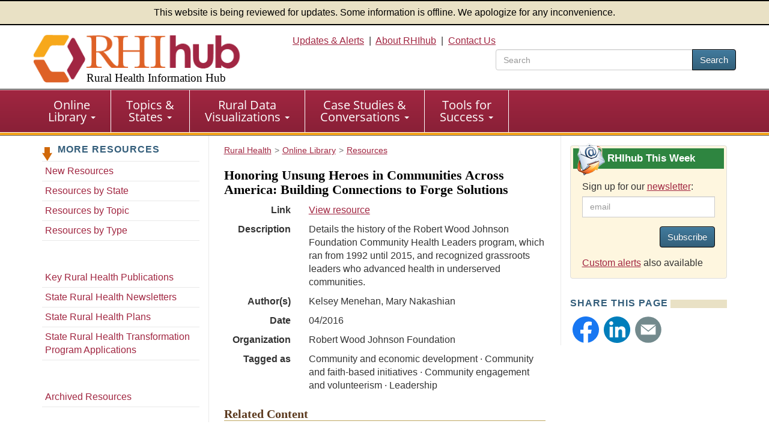

--- FILE ---
content_type: text/html; charset=utf-8
request_url: https://www.ruralhealthinfo.org/resources/8583
body_size: 6529
content:
<!DOCTYPE html>
<html lang="en">
    <head>
        <meta charset='UTF-8'>
        <meta name="viewport" content="width=device-width, initial-scale=1.0">
        <title>Resource Details: Honoring Unsung Heroes in Communities Across America: Building Connections to Forge Solutions - Rural Health Information Hub</title>        <style>
            :root {
                --app_url: "https://www.ruralhealthinfo.org";
            }
        </style>
        <link rel="stylesheet" href="/static/css/rhihub.css?t=1768953464" type="text/css">
        <link rel="preload" href="/static/datavis/fonts/open-sans-v13-latin-regular.woff2" as="font" type="font/woff2" crossorigin>
                    <script type="module" src="/static/js/vite/app-CQlqyi6V.js"></script>
<link rel="modulepreload" href="/static/js/vite/index-C_xNIfMM.js" as="script">
                <link rel="icon" href="/favicon.ico" type="image/x-icon">
        <link rel="apple-touch-icon" sizes="180x180" href="/assets/100-26734/apple-touch-icon-180x180.png">
        <link rel="image_src" href="/assets/100-6/fb-logo-156.jpg">
        <link rel="index" href="/">
        <meta name="description" content="Details the history of the Robert Wood Johnson Foundation Community Health Leaders program, which ran from 1992 until 2015, and recognized grassroots leaders who advanced health in underserved communities.">
                <script>(function(w,d,s,l,i){w[l]=w[l]||[];w[l].push({'gtm.start':
                    new Date().getTime(),event:'gtm.js'});var f=d.getElementsByTagName(s)[0],
                j=d.createElement(s),dl=l!='dataLayer'?'&l='+l:'';j.async=true;j.src=
                'https://www.googletagmanager.com/gtm.js?id='+i+dl;f.parentNode.insertBefore(j,f);
            })(window,document,'script','dataLayer','GTM-TB8DXP7');</script>
    <script>
                    function gtag() {
                console.log('gtag():', arguments);
                if (arguments[2] && arguments[2].event_callback) {
                    arguments[2].event_callback();
                }
            }
                    </script>
    <script>
        var _paq = window._paq = window._paq || [];
                _paq.push(['trackPageView']);
        _paq.push(['enableLinkTracking']);
                    (function() {
                _paq.push(['setTrackerUrl', 'https://analytics.mycrhnet.com/matomo.php']);
                _paq.push(['setSiteId', '13']);
                var d=document, g=d.createElement('script'), s=d.getElementsByTagName('script')[0];
                g.async=true; g.src='https://analytics.mycrhnet.com/matomo.js'; s.parentNode.insertBefore(g,s);
            })();
        </script>
        <meta property="og:title" content="Resource Details: Honoring Unsung Heroes in Communities Across America: Building Connections to Forge Solutions - Rural Health Information Hub">
        <meta name="twitter:description" content="Details the history of the Robert Wood Johnson Foundation Community Health Leaders program, which ran from 1992 until 2015, and recognized grassroots leaders who advanced health in underserved communities.">
                    <meta name="crh:meta" content="RHIhub"
                            data-search_date="2016-04-01"
                            data-search_section="Resources"
                            data-wms_owner="karen.davis"
                            data-wms_url="/wms/rac/resource/8583"
            >
        <script type="application/x.crh_page_meta">
                {
    "search": {
        "date_label": "Date",
        "date_value": "Apr 2016"
    }
}
            </script>
            
    <meta name="robots" content="noindex, nofollow">
    <meta name="crh:index" content="yes">
    <meta name="crh:search-title" content="Honoring Unsung Heroes in Communities Across America: Building Connections to Forge Solutions">

    <style type="text/css">
        .mi-extra-links a {
            display: block;
            margin-bottom: 10px;
        }
        .mi-extra-links a:last-child {
            margin-bottom: 1px;
        }
    </style>
    </head>
    <body>
                    <noscript><iframe src="https://www.googletagmanager.com/ns.html?id=GTM-TB8DXP7"
                          height="0" width="0" style="display:none;visibility:hidden"></iframe></noscript>
            <header id="top">
    <div class="alert-banner">
        This website is being reviewed for updates. Some information is offline. We apologize for any inconvenience.
    </div>
    <div class="container-fluid">
        <a id="skip-to-main" class="sr-only" href="#main" data-noindex="1">Skip to main content</a>
        <div class="row visible-print">
            <div class="col-sm-12 col-md-12"><picture><source
                        srcset="/assets/100-739/rhihub-logo.png" media="print"><img
                        src="[data-uri]"
                        alt="Rural Health Information Hub" width="350" height="93"></picture></div>
        </div>
        <div class="row clearfix pad-top pad-bottom-5 hidden-print">
            <div class="col-sm-4 col-md-4">
                <a href="/" style="text-decoration: none !important;"><picture><source
                            srcset="[data-uri]" media="print"><img
                            src="/assets/100-738/rhihub-logo.png" width="405" height="98"
                            class="logo img-responsive" alt=""></picture>
                                            <div class="h1">Rural Health Information Hub</div>
                                    </a>
            </div>

            <div id="header-right" class="col-sm-8 col-md-8 text-right hidden-xs">
                    <a href="/alerts">Updates &amp; Alerts</a>&nbsp; | &nbsp;<a href="/about">About RHIhub</a>&nbsp; | &nbsp;<a href="/contact">Contact Us</a>
                                    <form id="main-search" method="get" action="/search" role="search" class="search-top pull-right">
                        <div class="input-group" style="width: 25em;">
                            <input name="q" type="search" class="form-control" placeholder="Search" aria-label="search text" value="">
                            <span class="input-group-btn">
                                <button class="btn btn-primary" type="submit">Search</button>
                            </span>
                        </div>
                    </form>
                            </div>
        </div>
    </div>
</header>
        <nav id="main-nav" aria-label="primary">
    <div class="navbar navbar-default">
        <div class="container-fluid">
            <div class="navbar-header">
                <button type="button" class="navbar-toggle" data-toggle="collapse" data-target="#main-menu">
                    Menu
                </button>
                                    <form method="get" action="/search" role="search" class="visible-xs" style="padding: 10px;">
                        <div class="input-group">
                            <input name="q" type="text" class="form-control" aria-label="search text">
                            <span class="input-group-btn">
                                    <button class="btn btn-primary" type="submit">Search</button>
                                </span>
                        </div>                    </form>
                            </div>

            <div class="collapse navbar-collapse" id="main-menu">
                <ul class="nav navbar-nav" role="menubar">
                    <li
                        class="dropdown"
                        role="menuitem"
                        aria-haspopup="menu"
                        aria-expanded="false"
                    >
                        <a
                            href="/library"
                            class="dropdown-toggle"
                        >Online <br class="hidden-xs">Library
                            <span class="caret"></span></a>
                        <ul class="dropdown-menu" role="menu">
                            <li role="menuitem">
                                <a href="/funding">Funding &amp; Opportunities</a>
                            </li>
                            <li role="menuitem">
                                <a href="/news">News</a>
                            </li>
                            <li role="menuitem">
                                <a href="/events">Calendar of Events</a>
                            </li>
                            <li role="menuitem">
                                <a href="/organizations">Organizations</a>
                            </li>
                            <li role="menuitem" class="last">
                                <a href="/resources"
                                >Resources</a>
                            </li>
                        </ul>
                    </li>

                    <li
                        class="dropdown"
                        role="menuitem"
                        aria-haspopup="menu"
                        aria-expanded="false"
                    >
                        <a
                            href="/guides"
                            class="dropdown-toggle"
                        >Topics &amp; <br class="hidden-xs">States
                            <span class="caret"></span></a>
                        <ul class="dropdown-menu" role="menu">
                            <li role="menuitem">
                                <a href="/topics">Topic Guides</a>
                            </li>
                            <li role="menuitem" class="last">
                                <a href="/states">State Guides</a>
                            </li>
                        </ul>
                    </li>

                    <li
                        class="dropdown"
                        role="menuitem"
                        aria-haspopup="menu"
                        aria-expanded="false"
                    >
                        <a
                            href="/visualizations"
                            class="dropdown-toggle"
                        >Rural Data <br class="hidden-xs">Visualizations
                            <span class="caret"></span></a>
                        <ul class="dropdown-menu" role="menu">
                            <li role="menuitem">
                                <a href="/data-explorer">Rural Data Explorer</a>
                            </li>
                            <li role="menuitem">
                                <a href="/charts">Chart Gallery</a>
                            </li>
                            <li role="menuitem" class="last">
                                <a href="/rural-maps">Maps</a>
                            </li>
                        </ul>
                    </li>

                    <li
                        class="dropdown"
                        role="menuitem"
                        aria-haspopup="menu"
                        aria-expanded="false"
                    >
                        <a
                            href="/case-studies-conversations"
                            class="dropdown-toggle"
                        >Case Studies &amp; <br class="hidden-xs">Conversations
                            <span class="caret"></span></a>
                        <ul class="dropdown-menu" role="menu">
                            <li role="menuitem">
                                <a href="/project-examples">Rural Health Models &amp; Innovations</a>
                            </li>
                            <li role="menuitem">
                                <a href="/rural-monitor">Rural Monitor</a>
                            </li>
                            <li role="menuitem">
                                <a href="/podcast">Exploring Rural Health Podcast</a>
                            </li>
                            <li role="menuitem">
                                <a href="/webinars">RHIhub Webinars</a>
                            </li>
                            <li role="menuitem">
                                <a href="/videos">RHIhub Videos</a>
                            </li>
                            <li role="menuitem" class="last">
                                <a href="/philanthropy">Rural Health Philanthropy</a>
                            </li>
                        </ul>
                    </li>

                    <li
                        class="dropdown"
                        role="menuitem"
                        aria-haspopup="menu"
                        aria-expanded="false"
                    >
                        <a
                            href="/success"
                            class="dropdown-toggle"
                        >Tools for <br class="hidden-xs">Success
                            <span class="caret"></span></a>
                        <ul class="dropdown-menu" role="menu">
                            <li role="menuitem">
                                <a href="/am-i-rural">Am I Rural?</a>
                            </li>
                            <li role="menuitem">
                                <a href="/toolkits">Evidence-based Toolkits</a>
                            </li>
                            <li role="menuitem">
                                <a href="/forhp-funded-programs">FORHP Funded Programs</a>
                            </li>
                            <li role="menuitem">
                                <a href="/starting-points">Starting Points</a>
                            </li>
                            <li role="menuitem">
                                <a href="/econtool">Economic Impact Analysis Tool</a>
                            </li>
                            <li role="menuitem">
                                <a href="/community-health">Community Health Gateway</a>
                            </li>
                            <li role="menuitem">
                                <a href="/new-approaches">Testing New Approaches</a>
                            </li>
                            <li role="menuitem">
                                <a href="/care-management">Care Management Reimbursement</a>
                            </li>
                            <li role="menuitem" class="last">
                                <a href="/hospital-ta">FORHP Rural Hospital TA Finder</a>
                            </li>
                        </ul>
                    </li>
                </ul>
            </div>
        </div>
    </div>
</nav>
        
        <div id="main-container">
                            <div class="container">
                    <div class="row margin-bottom">
                           <nav class="sidebar sidebar-left col-sm-12 col-md-3 hidden-xs hidden-sm hidden-print" aria-label="secondary">
            <p class="left-nav-header">More Resources</p>
<ul class="sectionNav1 auto-active">
    <li><a href="/resources/new">New Resources</a></li>
    <li><a href="/resources/states">Resources by State</a></li>
    <li><a href="/resources/topics">Resources by Topic</a></li>
    <li style="margin-bottom: 45px"><a href="/resources/types">Resources by Type</a></li>

        <li><a href="/resources/lists/key-rural-publications">Key Rural Health Publications</a></li>
    <li><a href="/resources/lists/state-rural-health-newsletters">State Rural Health Newsletters</a></li>
    <li><a href="/resources/lists/rural-health-plan">State Rural Health Plans</a></li>
    <li><a href="/resources/lists/rht-applications">State Rural Health Transformation Program Applications</a></li>

    <li style="margin-top: 45px;"><a href="/resources/archive">Archived Resources</a></li>
</ul>
    </nav>

    <div class="clearfix col-sm-12 col-md-6 border-main layout-3-col">
                                                            <nav class="breadcrumb_navigation"
             aria-label="breadcrumb">
            <ol vocab="http://schema.org/" typeof="BreadcrumbList"><li property="itemListElement" typeof="ListItem"><a href="/" property="item" typeof="WebPage"><span property="name">Rural Health</span></a><meta property="position" content="1">
                    </li><li property="itemListElement" typeof="ListItem"><a href="/library" property="item" typeof="WebPage"><span property="name">Online Library</span></a><meta property="position" content="2">
                    </li><li property="itemListElement" typeof="ListItem"><a href="/resources" property="item" typeof="WebPage"><span property="name">Resources</span></a><meta property="position" content="3">
                    </li></ol>
        </nav>
        
        <main id="main">
            <button id="crh-toggle-leftnav" type="button" class="btn btn-primary visible-xs visible-sm hidden-print" data-noindex="1">
                <span>View more</span>
            </button>
                <h1>Honoring Unsung Heroes in Communities Across America: Building Connections to Forge Solutions</h1>

    
            <div class="row row-pad" data-noindex="1">
            <div class="col-sm-12 col-md-4 col-lg-3 details details">Link</div>
            <div class="col-sm-12 col-md-8 col-lg-9">
                <a href="https://www.rwjf.org/content/dam/farm/reports/reports/2016/rwjf428472">View resource
                                </a>
            </div>
        </div>
    
    
    <div class="row row-pad">
        <div class="col-sm-12 col-md-4 col-lg-3 details details" data-noindex="1">Description</div>
        <div class="col-sm-12 col-md-8 col-lg-9">Details the history of the Robert Wood Johnson Foundation Community Health Leaders program, which ran from 1992 until 2015, and recognized grassroots leaders who advanced health in underserved communities.</div>
    </div>

            <div class="row row-pad">
            <div class="col-sm-12 col-md-4 col-lg-3 details details" data-noindex="1">Author(s)</div>
            <div class="col-sm-12 col-md-8 col-lg-9">Kelsey Menehan, Mary Nakashian</div>
        </div>
    
    
    
            <div class="row row-pad">
            <div class="col-sm-12 col-md-4 col-lg-3 details details" data-noindex="1">Date</div>
            <div class="col-sm-12 col-md-8 col-lg-9">04/2016</div>
        </div>
    
        
                <div class="row row-pad">
            <div class="col-sm-12 col-md-4 col-lg-3 details details" data-noindex="1">Organization</div>
            <div class="col-sm-12 col-md-8 col-lg-9">Robert Wood Johnson Foundation</div>
        </div>
    
            <div class="row row-pad">
            <div class="col-sm-12 col-md-4 col-lg-3 details details" data-noindex="1">Tagged as</div>
            <div class="col-sm-12 col-md-8 col-lg-9">                        Community and economic development
                 ·                          Community and faith-based initiatives
                 ·                          Community engagement and volunteerism
                 ·                          Leadership
                     </div>
        </div>
    
    
    <div data-noindex="1">
        <h2 class="related">Related Content</h2>

                            
                            
                            
                            
                                    <h3>Organizations (1)</h3>
                <ul>
                                            <li>    <div class="margin-bottom">
        Robert Wood Johnson Foundation,
        <a href="/organizations/223"
           aria-label="view details for organization #223">view
            details</a>
    </div>
</li>
                                    </ul>
                        </div>
        </main>
    </div>

    <aside
        class="sidebar sidebar-right col-sm-12 col-md-3 hidden-print"
        data-noindex="1"
    >
                    <section class="custom rhihub-this-week-subscribe">
                <h2>
                    RHIhub This Week
                </h2>
                <div class="pad-left pad-right pad-top">
                    <label for="subscribe_email" class="custom-label">
                        Sign up for our <a href="/updates">newsletter</a>:
                    </label>

                            
    <div class="js-update-subscribe-controls clearfix" data-recaptcha-size="compact">
                
        <div class="form-group">
            
                                <div class="input-group col-xs-12 col-sm-12 col-md-12 col-lg-12">
                        <input
                id="subscribe_email"
                name="subscribe_email"
                type="email"
                value=""
                class="form-control"
                                 disabled placeholder="email"                                            >
                    </div>
    </div>

                    <div
            class="cf-turnstile"
            data-action="updates_sidebar"
            data-appearance="interaction-only"
            data-sitekey="0x4AAAAAABBbzJvF-KMzNxSV"
            data-response-field-name="cf_turnstile_response"
            data-theme="light"
            data-callback="rhihub_updates_turnstile_complete"
        ></div>
    
        <button
            type="button"
            disabled
            class="btn btn-primary pull-right margin-bottom"
        >
            Subscribe
        </button>
        <div class="subscribe-error"></div>
    </div>


                    <p>
                        <a href="/custom-alerts">Custom alerts</a> also available
                    </p>
                </div>
            </section>
        
                    <section>
        <h2>Share This Page</h2>
        <div class="share-new-div">
            <img
                src="/assets/321-17988/facebook-logo.svg"
                width="52"
                height="52"
                alt="Facebook"
                class="crh_sharing_link gtm-social-share-facebook"
                data-type="facebook"
                role="button"
                tabindex="0"
            >
            <img
                src="/assets/1078-25761/linkedIn-logo.svg"
                width="52"
                height="52"
                alt="LinkedIn"
                class="crh_sharing_link gtm-social-share-linkedin"
                data-type="linkedin"
                role="button"
                tabindex="0"
            >
            <img src="/assets/1079-25765/email-icon.svg"
                 width="52"
                 height="52"
                 alt="Email"
                 class="crh_sharing_link gtm-social-share-email"
                 data-type="email"
                 role="button"
                 tabindex="0"
            >
        </div>
    </section>
    </aside>
                    </div>
                                    </div>
                    </div>

        <footer>
            <div class="container margin-bottom">
            <hr>
            <p class="disclaimer">
                As an information clearinghouse on rural health issues, RHIhub provides access to a wide range of
                resources on relevant topics. Inclusion on RHIhub does not imply endorsement of, or agreement with,
                the contents by RHIhub or the Health Resources and Services Administration.
            </p>
        </div>
    
    <div class="wrapper">
        <div class="container-fluid">
            <div class="row clearfix">
                <div class="col-sm-8 col-md-8">
                    <p>
                        &copy; 2002&#8211;2026 Rural Health Information Hub. All rights reserved.
                    </p>

                    <p>Phone: 1-800-270-1898<br>
                        Email: <a href="mailto:info@ruralhealthinfo.org">info@ruralhealthinfo.org</a>
                    </p>

                    <div class="visible-xs visible-sm pad-bottom">
                        <a href="/alerts">Updates &amp; Alerts</a> |
                        <a href="/about">About RHIhub</a> |
                        <a href="/contact">Contact Us</a></div>
                    <a href="/other/accessibility">Accessibility</a> |
                    <a href="/other/disclaimer">Disclaimer</a> |
                    <a href="/other/privacy">Privacy Policy</a> |
                    <a href="/sitemap">Sitemap</a>
                </div>
                <div class="col-sm-4 col-md-4">
                    <div class="connect">
                        Connect with Us
                    </div>

                    <div id="footer-connect">
                        <a href="https://www.facebook.com/RHIhub"><img
                                src="/assets/321-17988/facebook-logo.svg" width="44" height="44" alt="Facebook"></a>
                        <a href="https://www.linkedin.com/company/ruralhealthinfo/"><img
                                src="/assets/1078-25761/linkedIn-logo.svg" width="44" height="44" alt="Linkedin"></a>
                        <a href="https://www.youtube.com/channel/UCA24bL6zHNG8xUbuU_gT1PQ"><img
                                src="/assets/322-25763/youtube-logo.svg" alt="YouTube" width="44" height="44"></a>
                    </div>
                </div>
            </div>
            <div class="row clearfix">
                <div class="col-sm-12 col-md-12 ">
                    <p class="source pad-top">The Rural Health Information Hub is supported by the Health Resources
                        and Services Administration (HRSA) of the U.S. Department of Health and Human Services (HHS)
                        under Grant Number U56RH05539 (Rural Assistance Center for Federal Office of Rural Health
                        Policy Cooperative Agreement). Any information, content, or conclusions on this website are
                        those of the authors and should not be construed as the official position or policy of, nor
                        should any endorsements be inferred by HRSA, HHS or the U.S. Government.
                    </p>
                </div>
            </div>
        </div>
    </div>
    <div id="crh-back-to-top">
        Back To Top
    </div>
</footer>
            </body>
</html>



--- FILE ---
content_type: application/javascript
request_url: https://www.ruralhealthinfo.org/static/js/vite/index-C_xNIfMM.js
body_size: 67745
content:
const So="modulepreload",Eo=function(n){return"/static/js/vite/"+n},Rr={},fa=function(i,c,h){let l=Promise.resolve();if(c&&c.length>0){let x=function(w){return Promise.all(w.map(C=>Promise.resolve(C).then(_=>({status:"fulfilled",value:_}),_=>({status:"rejected",reason:_}))))};document.getElementsByTagName("link");const p=document.querySelector("meta[property=csp-nonce]"),m=p?.nonce||p?.getAttribute("nonce");l=x(c.map(w=>{if(w=Eo(w),w in Rr)return;Rr[w]=!0;const C=w.endsWith(".css"),_=C?'[rel="stylesheet"]':"";if(document.querySelector(`link[href="${w}"]${_}`))return;const E=document.createElement("link");if(E.rel=C?"stylesheet":So,C||(E.as="script"),E.crossOrigin="",E.href=w,m&&E.setAttribute("nonce",m),document.head.appendChild(E),C)return new Promise((A,b)=>{E.addEventListener("load",A),E.addEventListener("error",()=>b(new Error(`Unable to preload CSS for ${w}`)))})}))}function f(p){const m=new Event("vite:preloadError",{cancelable:!0});if(m.payload=p,window.dispatchEvent(m),!m.defaultPrevented)throw p}return l.then(p=>{for(const m of p||[])m.status==="rejected"&&f(m.reason);return i().catch(f)})};var la=typeof globalThis<"u"?globalThis:typeof window<"u"?window:typeof global<"u"?global:typeof self<"u"?self:{};function Co(n){return n&&n.__esModule&&Object.prototype.hasOwnProperty.call(n,"default")?n.default:n}function ca(n){if(Object.prototype.hasOwnProperty.call(n,"__esModule"))return n;var i=n.default;if(typeof i=="function"){var c=function h(){var l=!1;try{l=this instanceof h}catch{}return l?Reflect.construct(i,arguments,this.constructor):i.apply(this,arguments)};c.prototype=i.prototype}else c={};return Object.defineProperty(c,"__esModule",{value:!0}),Object.keys(n).forEach(function(h){var l=Object.getOwnPropertyDescriptor(n,h);Object.defineProperty(c,h,l.get?l:{enumerable:!0,get:function(){return n[h]}})}),c}var en={exports:{}};var Ao=en.exports,Dr;function Kr(){return Dr||(Dr=1,(function(n){(function(i,c){n.exports=i.document?c(i,!0):function(h){if(!h.document)throw new Error("jQuery requires a window with a document");return c(h)}})(typeof window<"u"?window:Ao,function(i,c){var h=[],l=Object.getPrototypeOf,f=h.slice,p=h.flat?function(t){return h.flat.call(t)}:function(t){return h.concat.apply([],t)},m=h.push,x=h.indexOf,w={},C=w.toString,_=w.hasOwnProperty,E=_.toString,A=E.call(Object),b={},k=function(e){return typeof e=="function"&&typeof e.nodeType!="number"&&typeof e.item!="function"},q=function(e){return e!=null&&e===e.window},L=i.document,J={type:!0,src:!0,nonce:!0,noModule:!0};function G(t,e,r){r=r||L;var o,a,u=r.createElement("script");if(u.text=t,e)for(o in J)a=e[o]||e.getAttribute&&e.getAttribute(o),a&&u.setAttribute(o,a);r.head.appendChild(u).parentNode.removeChild(u)}function z(t){return t==null?t+"":typeof t=="object"||typeof t=="function"?w[C.call(t)]||"object":typeof t}var it="3.7.1",lt=/HTML$/i,s=function(t,e){return new s.fn.init(t,e)};s.fn=s.prototype={jquery:it,constructor:s,length:0,toArray:function(){return f.call(this)},get:function(t){return t==null?f.call(this):t<0?this[t+this.length]:this[t]},pushStack:function(t){var e=s.merge(this.constructor(),t);return e.prevObject=this,e},each:function(t){return s.each(this,t)},map:function(t){return this.pushStack(s.map(this,function(e,r){return t.call(e,r,e)}))},slice:function(){return this.pushStack(f.apply(this,arguments))},first:function(){return this.eq(0)},last:function(){return this.eq(-1)},even:function(){return this.pushStack(s.grep(this,function(t,e){return(e+1)%2}))},odd:function(){return this.pushStack(s.grep(this,function(t,e){return e%2}))},eq:function(t){var e=this.length,r=+t+(t<0?e:0);return this.pushStack(r>=0&&r<e?[this[r]]:[])},end:function(){return this.prevObject||this.constructor()},push:m,sort:h.sort,splice:h.splice},s.extend=s.fn.extend=function(){var t,e,r,o,a,u,d=arguments[0]||{},v=1,y=arguments.length,S=!1;for(typeof d=="boolean"&&(S=d,d=arguments[v]||{},v++),typeof d!="object"&&!k(d)&&(d={}),v===y&&(d=this,v--);v<y;v++)if((t=arguments[v])!=null)for(e in t)o=t[e],!(e==="__proto__"||d===o)&&(S&&o&&(s.isPlainObject(o)||(a=Array.isArray(o)))?(r=d[e],a&&!Array.isArray(r)?u=[]:!a&&!s.isPlainObject(r)?u={}:u=r,a=!1,d[e]=s.extend(S,u,o)):o!==void 0&&(d[e]=o));return d},s.extend({expando:"jQuery"+(it+Math.random()).replace(/\D/g,""),isReady:!0,error:function(t){throw new Error(t)},noop:function(){},isPlainObject:function(t){var e,r;return!t||C.call(t)!=="[object Object]"?!1:(e=l(t),e?(r=_.call(e,"constructor")&&e.constructor,typeof r=="function"&&E.call(r)===A):!0)},isEmptyObject:function(t){var e;for(e in t)return!1;return!0},globalEval:function(t,e,r){G(t,{nonce:e&&e.nonce},r)},each:function(t,e){var r,o=0;if(ht(t))for(r=t.length;o<r&&e.call(t[o],o,t[o])!==!1;o++);else for(o in t)if(e.call(t[o],o,t[o])===!1)break;return t},text:function(t){var e,r="",o=0,a=t.nodeType;if(!a)for(;e=t[o++];)r+=s.text(e);return a===1||a===11?t.textContent:a===9?t.documentElement.textContent:a===3||a===4?t.nodeValue:r},makeArray:function(t,e){var r=e||[];return t!=null&&(ht(Object(t))?s.merge(r,typeof t=="string"?[t]:t):m.call(r,t)),r},inArray:function(t,e,r){return e==null?-1:x.call(e,t,r)},isXMLDoc:function(t){var e=t&&t.namespaceURI,r=t&&(t.ownerDocument||t).documentElement;return!lt.test(e||r&&r.nodeName||"HTML")},merge:function(t,e){for(var r=+e.length,o=0,a=t.length;o<r;o++)t[a++]=e[o];return t.length=a,t},grep:function(t,e,r){for(var o,a=[],u=0,d=t.length,v=!r;u<d;u++)o=!e(t[u],u),o!==v&&a.push(t[u]);return a},map:function(t,e,r){var o,a,u=0,d=[];if(ht(t))for(o=t.length;u<o;u++)a=e(t[u],u,r),a!=null&&d.push(a);else for(u in t)a=e(t[u],u,r),a!=null&&d.push(a);return p(d)},guid:1,support:b}),typeof Symbol=="function"&&(s.fn[Symbol.iterator]=h[Symbol.iterator]),s.each("Boolean Number String Function Array Date RegExp Object Error Symbol".split(" "),function(t,e){w["[object "+e+"]"]=e.toLowerCase()});function ht(t){var e=!!t&&"length"in t&&t.length,r=z(t);return k(t)||q(t)?!1:r==="array"||e===0||typeof e=="number"&&e>0&&e-1 in t}function tt(t,e){return t.nodeName&&t.nodeName.toLowerCase()===e.toLowerCase()}var _t=h.pop,Gt=h.sort,ce=h.splice,ot="[\\x20\\t\\r\\n\\f]",Ct=new RegExp("^"+ot+"+|((?:^|[^\\\\])(?:\\\\.)*)"+ot+"+$","g");s.contains=function(t,e){var r=e&&e.parentNode;return t===r||!!(r&&r.nodeType===1&&(t.contains?t.contains(r):t.compareDocumentPosition&&t.compareDocumentPosition(r)&16))};var Ue=/([\0-\x1f\x7f]|^-?\d)|^-$|[^\x80-\uFFFF\w-]/g;function At(t,e){return e?t==="\0"?"�":t.slice(0,-1)+"\\"+t.charCodeAt(t.length-1).toString(16)+" ":"\\"+t}s.escapeSelector=function(t){return(t+"").replace(Ue,At)};var Ot=L,Nt=m;(function(){var t,e,r,o,a,u=Nt,d,v,y,S,P,I=s.expando,N=0,H=0,Q=Ke(),st=Ke(),Z=Ke(),gt=Ke(),pt=function(g,T){return g===T&&(a=!0),0},Ft="checked|selected|async|autofocus|autoplay|controls|defer|disabled|hidden|ismap|loop|multiple|open|readonly|required|scoped",Ut="(?:\\\\[\\da-fA-F]{1,6}"+ot+"?|\\\\[^\\r\\n\\f]|[\\w-]|[^\0-\\x7f])+",rt="\\["+ot+"*("+Ut+")(?:"+ot+"*([*^$|!~]?=)"+ot+`*(?:'((?:\\\\.|[^\\\\'])*)'|"((?:\\\\.|[^\\\\"])*)"|(`+Ut+"))|)"+ot+"*\\]",se=":("+Ut+`)(?:\\((('((?:\\\\.|[^\\\\'])*)'|"((?:\\\\.|[^\\\\"])*)")|((?:\\\\.|[^\\\\()[\\]]|`+rt+")*)|.*)\\)|)",at=new RegExp(ot+"+","g"),ct=new RegExp("^"+ot+"*,"+ot+"*"),Pe=new RegExp("^"+ot+"*([>+~]|"+ot+")"+ot+"*"),On=new RegExp(ot+"|>"),Mt=new RegExp(se),je=new RegExp("^"+Ut+"$"),Bt={ID:new RegExp("^#("+Ut+")"),CLASS:new RegExp("^\\.("+Ut+")"),TAG:new RegExp("^("+Ut+"|[*])"),ATTR:new RegExp("^"+rt),PSEUDO:new RegExp("^"+se),CHILD:new RegExp("^:(only|first|last|nth|nth-last)-(child|of-type)(?:\\("+ot+"*(even|odd|(([+-]|)(\\d*)n|)"+ot+"*(?:([+-]|)"+ot+"*(\\d+)|))"+ot+"*\\)|)","i"),bool:new RegExp("^(?:"+Ft+")$","i"),needsContext:new RegExp("^"+ot+"*[>+~]|:(even|odd|eq|gt|lt|nth|first|last)(?:\\("+ot+"*((?:-\\d)?\\d*)"+ot+"*\\)|)(?=[^-]|$)","i")},Yt=/^(?:input|select|textarea|button)$/i,Zt=/^h\d$/i,Dt=/^(?:#([\w-]+)|(\w+)|\.([\w-]+))$/,Nn=/[+~]/,Qt=new RegExp("\\\\[\\da-fA-F]{1,6}"+ot+"?|\\\\([^\\r\\n\\f])","g"),Kt=function(g,T){var O="0x"+g.slice(1)-65536;return T||(O<0?String.fromCharCode(O+65536):String.fromCharCode(O>>10|55296,O&1023|56320))},mo=function(){te()},yo=Ye(function(g){return g.disabled===!0&&tt(g,"fieldset")},{dir:"parentNode",next:"legend"});function vo(){try{return d.activeElement}catch{}}try{u.apply(h=f.call(Ot.childNodes),Ot.childNodes),h[Ot.childNodes.length].nodeType}catch{u={apply:function(T,O){Nt.apply(T,f.call(O))},call:function(T){Nt.apply(T,f.call(arguments,1))}}}function ut(g,T,O,R){var j,F,U,B,M,et,X,K=T&&T.ownerDocument,nt=T?T.nodeType:9;if(O=O||[],typeof g!="string"||!g||nt!==1&&nt!==9&&nt!==11)return O;if(!R&&(te(T),T=T||d,y)){if(nt!==11&&(M=Dt.exec(g)))if(j=M[1]){if(nt===9)if(U=T.getElementById(j)){if(U.id===j)return u.call(O,U),O}else return O;else if(K&&(U=K.getElementById(j))&&ut.contains(T,U)&&U.id===j)return u.call(O,U),O}else{if(M[2])return u.apply(O,T.getElementsByTagName(g)),O;if((j=M[3])&&T.getElementsByClassName)return u.apply(O,T.getElementsByClassName(j)),O}if(!gt[g+" "]&&(!S||!S.test(g))){if(X=g,K=T,nt===1&&(On.test(g)||Pe.test(g))){for(K=Nn.test(g)&&Rn(T.parentNode)||T,(K!=T||!b.scope)&&((B=T.getAttribute("id"))?B=s.escapeSelector(B):T.setAttribute("id",B=I)),et=Ie(g),F=et.length;F--;)et[F]=(B?"#"+B:":scope")+" "+Ge(et[F]);X=et.join(",")}try{return u.apply(O,K.querySelectorAll(X)),O}catch{gt(g,!0)}finally{B===I&&T.removeAttribute("id")}}}return Nr(g.replace(Ct,"$1"),T,O,R)}function Ke(){var g=[];function T(O,R){return g.push(O+" ")>e.cacheLength&&delete T[g.shift()],T[O+" "]=R}return T}function It(g){return g[I]=!0,g}function be(g){var T=d.createElement("fieldset");try{return!!g(T)}catch{return!1}finally{T.parentNode&&T.parentNode.removeChild(T),T=null}}function bo(g){return function(T){return tt(T,"input")&&T.type===g}}function wo(g){return function(T){return(tt(T,"input")||tt(T,"button"))&&T.type===g}}function Ar(g){return function(T){return"form"in T?T.parentNode&&T.disabled===!1?"label"in T?"label"in T.parentNode?T.parentNode.disabled===g:T.disabled===g:T.isDisabled===g||T.isDisabled!==!g&&yo(T)===g:T.disabled===g:"label"in T?T.disabled===g:!1}}function ae(g){return It(function(T){return T=+T,It(function(O,R){for(var j,F=g([],O.length,T),U=F.length;U--;)O[j=F[U]]&&(O[j]=!(R[j]=O[j]))})})}function Rn(g){return g&&typeof g.getElementsByTagName<"u"&&g}function te(g){var T,O=g?g.ownerDocument||g:Ot;return O==d||O.nodeType!==9||!O.documentElement||(d=O,v=d.documentElement,y=!s.isXMLDoc(d),P=v.matches||v.webkitMatchesSelector||v.msMatchesSelector,v.msMatchesSelector&&Ot!=d&&(T=d.defaultView)&&T.top!==T&&T.addEventListener("unload",mo),b.getById=be(function(R){return v.appendChild(R).id=s.expando,!d.getElementsByName||!d.getElementsByName(s.expando).length}),b.disconnectedMatch=be(function(R){return P.call(R,"*")}),b.scope=be(function(){return d.querySelectorAll(":scope")}),b.cssHas=be(function(){try{return d.querySelector(":has(*,:jqfake)"),!1}catch{return!0}}),b.getById?(e.filter.ID=function(R){var j=R.replace(Qt,Kt);return function(F){return F.getAttribute("id")===j}},e.find.ID=function(R,j){if(typeof j.getElementById<"u"&&y){var F=j.getElementById(R);return F?[F]:[]}}):(e.filter.ID=function(R){var j=R.replace(Qt,Kt);return function(F){var U=typeof F.getAttributeNode<"u"&&F.getAttributeNode("id");return U&&U.value===j}},e.find.ID=function(R,j){if(typeof j.getElementById<"u"&&y){var F,U,B,M=j.getElementById(R);if(M){if(F=M.getAttributeNode("id"),F&&F.value===R)return[M];for(B=j.getElementsByName(R),U=0;M=B[U++];)if(F=M.getAttributeNode("id"),F&&F.value===R)return[M]}return[]}}),e.find.TAG=function(R,j){return typeof j.getElementsByTagName<"u"?j.getElementsByTagName(R):j.querySelectorAll(R)},e.find.CLASS=function(R,j){if(typeof j.getElementsByClassName<"u"&&y)return j.getElementsByClassName(R)},S=[],be(function(R){var j;v.appendChild(R).innerHTML="<a id='"+I+"' href='' disabled='disabled'></a><select id='"+I+"-\r\\' disabled='disabled'><option selected=''></option></select>",R.querySelectorAll("[selected]").length||S.push("\\["+ot+"*(?:value|"+Ft+")"),R.querySelectorAll("[id~="+I+"-]").length||S.push("~="),R.querySelectorAll("a#"+I+"+*").length||S.push(".#.+[+~]"),R.querySelectorAll(":checked").length||S.push(":checked"),j=d.createElement("input"),j.setAttribute("type","hidden"),R.appendChild(j).setAttribute("name","D"),v.appendChild(R).disabled=!0,R.querySelectorAll(":disabled").length!==2&&S.push(":enabled",":disabled"),j=d.createElement("input"),j.setAttribute("name",""),R.appendChild(j),R.querySelectorAll("[name='']").length||S.push("\\["+ot+"*name"+ot+"*="+ot+`*(?:''|"")`)}),b.cssHas||S.push(":has"),S=S.length&&new RegExp(S.join("|")),pt=function(R,j){if(R===j)return a=!0,0;var F=!R.compareDocumentPosition-!j.compareDocumentPosition;return F||(F=(R.ownerDocument||R)==(j.ownerDocument||j)?R.compareDocumentPosition(j):1,F&1||!b.sortDetached&&j.compareDocumentPosition(R)===F?R===d||R.ownerDocument==Ot&&ut.contains(Ot,R)?-1:j===d||j.ownerDocument==Ot&&ut.contains(Ot,j)?1:o?x.call(o,R)-x.call(o,j):0:F&4?-1:1)}),d}ut.matches=function(g,T){return ut(g,null,null,T)},ut.matchesSelector=function(g,T){if(te(g),y&&!gt[T+" "]&&(!S||!S.test(T)))try{var O=P.call(g,T);if(O||b.disconnectedMatch||g.document&&g.document.nodeType!==11)return O}catch{gt(T,!0)}return ut(T,d,null,[g]).length>0},ut.contains=function(g,T){return(g.ownerDocument||g)!=d&&te(g),s.contains(g,T)},ut.attr=function(g,T){(g.ownerDocument||g)!=d&&te(g);var O=e.attrHandle[T.toLowerCase()],R=O&&_.call(e.attrHandle,T.toLowerCase())?O(g,T,!y):void 0;return R!==void 0?R:g.getAttribute(T)},ut.error=function(g){throw new Error("Syntax error, unrecognized expression: "+g)},s.uniqueSort=function(g){var T,O=[],R=0,j=0;if(a=!b.sortStable,o=!b.sortStable&&f.call(g,0),Gt.call(g,pt),a){for(;T=g[j++];)T===g[j]&&(R=O.push(j));for(;R--;)ce.call(g,O[R],1)}return o=null,g},s.fn.uniqueSort=function(){return this.pushStack(s.uniqueSort(f.apply(this)))},e=s.expr={cacheLength:50,createPseudo:It,match:Bt,attrHandle:{},find:{},relative:{">":{dir:"parentNode",first:!0}," ":{dir:"parentNode"},"+":{dir:"previousSibling",first:!0},"~":{dir:"previousSibling"}},preFilter:{ATTR:function(g){return g[1]=g[1].replace(Qt,Kt),g[3]=(g[3]||g[4]||g[5]||"").replace(Qt,Kt),g[2]==="~="&&(g[3]=" "+g[3]+" "),g.slice(0,4)},CHILD:function(g){return g[1]=g[1].toLowerCase(),g[1].slice(0,3)==="nth"?(g[3]||ut.error(g[0]),g[4]=+(g[4]?g[5]+(g[6]||1):2*(g[3]==="even"||g[3]==="odd")),g[5]=+(g[7]+g[8]||g[3]==="odd")):g[3]&&ut.error(g[0]),g},PSEUDO:function(g){var T,O=!g[6]&&g[2];return Bt.CHILD.test(g[0])?null:(g[3]?g[2]=g[4]||g[5]||"":O&&Mt.test(O)&&(T=Ie(O,!0))&&(T=O.indexOf(")",O.length-T)-O.length)&&(g[0]=g[0].slice(0,T),g[2]=O.slice(0,T)),g.slice(0,3))}},filter:{TAG:function(g){var T=g.replace(Qt,Kt).toLowerCase();return g==="*"?function(){return!0}:function(O){return tt(O,T)}},CLASS:function(g){var T=Q[g+" "];return T||(T=new RegExp("(^|"+ot+")"+g+"("+ot+"|$)"))&&Q(g,function(O){return T.test(typeof O.className=="string"&&O.className||typeof O.getAttribute<"u"&&O.getAttribute("class")||"")})},ATTR:function(g,T,O){return function(R){var j=ut.attr(R,g);return j==null?T==="!=":T?(j+="",T==="="?j===O:T==="!="?j!==O:T==="^="?O&&j.indexOf(O)===0:T==="*="?O&&j.indexOf(O)>-1:T==="$="?O&&j.slice(-O.length)===O:T==="~="?(" "+j.replace(at," ")+" ").indexOf(O)>-1:T==="|="?j===O||j.slice(0,O.length+1)===O+"-":!1):!0}},CHILD:function(g,T,O,R,j){var F=g.slice(0,3)!=="nth",U=g.slice(-4)!=="last",B=T==="of-type";return R===1&&j===0?function(M){return!!M.parentNode}:function(M,et,X){var K,nt,V,ft,Tt,mt=F!==U?"nextSibling":"previousSibling",kt=M.parentNode,Wt=B&&M.nodeName.toLowerCase(),we=!X&&!B,vt=!1;if(kt){if(F){for(;mt;){for(V=M;V=V[mt];)if(B?tt(V,Wt):V.nodeType===1)return!1;Tt=mt=g==="only"&&!Tt&&"nextSibling"}return!0}if(Tt=[U?kt.firstChild:kt.lastChild],U&&we){for(nt=kt[I]||(kt[I]={}),K=nt[g]||[],ft=K[0]===N&&K[1],vt=ft&&K[2],V=ft&&kt.childNodes[ft];V=++ft&&V&&V[mt]||(vt=ft=0)||Tt.pop();)if(V.nodeType===1&&++vt&&V===M){nt[g]=[N,ft,vt];break}}else if(we&&(nt=M[I]||(M[I]={}),K=nt[g]||[],ft=K[0]===N&&K[1],vt=ft),vt===!1)for(;(V=++ft&&V&&V[mt]||(vt=ft=0)||Tt.pop())&&!((B?tt(V,Wt):V.nodeType===1)&&++vt&&(we&&(nt=V[I]||(V[I]={}),nt[g]=[N,vt]),V===M)););return vt-=j,vt===R||vt%R===0&&vt/R>=0}}},PSEUDO:function(g,T){var O,R=e.pseudos[g]||e.setFilters[g.toLowerCase()]||ut.error("unsupported pseudo: "+g);return R[I]?R(T):R.length>1?(O=[g,g,"",T],e.setFilters.hasOwnProperty(g.toLowerCase())?It(function(j,F){for(var U,B=R(j,T),M=B.length;M--;)U=x.call(j,B[M]),j[U]=!(F[U]=B[M])}):function(j){return R(j,0,O)}):R}},pseudos:{not:It(function(g){var T=[],O=[],R=jn(g.replace(Ct,"$1"));return R[I]?It(function(j,F,U,B){for(var M,et=R(j,null,B,[]),X=j.length;X--;)(M=et[X])&&(j[X]=!(F[X]=M))}):function(j,F,U){return T[0]=j,R(T,null,U,O),T[0]=null,!O.pop()}}),has:It(function(g){return function(T){return ut(g,T).length>0}}),contains:It(function(g){return g=g.replace(Qt,Kt),function(T){return(T.textContent||s.text(T)).indexOf(g)>-1}}),lang:It(function(g){return je.test(g||"")||ut.error("unsupported lang: "+g),g=g.replace(Qt,Kt).toLowerCase(),function(T){var O;do if(O=y?T.lang:T.getAttribute("xml:lang")||T.getAttribute("lang"))return O=O.toLowerCase(),O===g||O.indexOf(g+"-")===0;while((T=T.parentNode)&&T.nodeType===1);return!1}}),target:function(g){var T=i.location&&i.location.hash;return T&&T.slice(1)===g.id},root:function(g){return g===v},focus:function(g){return g===vo()&&d.hasFocus()&&!!(g.type||g.href||~g.tabIndex)},enabled:Ar(!1),disabled:Ar(!0),checked:function(g){return tt(g,"input")&&!!g.checked||tt(g,"option")&&!!g.selected},selected:function(g){return g.parentNode&&g.parentNode.selectedIndex,g.selected===!0},empty:function(g){for(g=g.firstChild;g;g=g.nextSibling)if(g.nodeType<6)return!1;return!0},parent:function(g){return!e.pseudos.empty(g)},header:function(g){return Zt.test(g.nodeName)},input:function(g){return Yt.test(g.nodeName)},button:function(g){return tt(g,"input")&&g.type==="button"||tt(g,"button")},text:function(g){var T;return tt(g,"input")&&g.type==="text"&&((T=g.getAttribute("type"))==null||T.toLowerCase()==="text")},first:ae(function(){return[0]}),last:ae(function(g,T){return[T-1]}),eq:ae(function(g,T,O){return[O<0?O+T:O]}),even:ae(function(g,T){for(var O=0;O<T;O+=2)g.push(O);return g}),odd:ae(function(g,T){for(var O=1;O<T;O+=2)g.push(O);return g}),lt:ae(function(g,T,O){var R;for(O<0?R=O+T:O>T?R=T:R=O;--R>=0;)g.push(R);return g}),gt:ae(function(g,T,O){for(var R=O<0?O+T:O;++R<T;)g.push(R);return g})}},e.pseudos.nth=e.pseudos.eq;for(t in{radio:!0,checkbox:!0,file:!0,password:!0,image:!0})e.pseudos[t]=bo(t);for(t in{submit:!0,reset:!0})e.pseudos[t]=wo(t);function Or(){}Or.prototype=e.filters=e.pseudos,e.setFilters=new Or;function Ie(g,T){var O,R,j,F,U,B,M,et=st[g+" "];if(et)return T?0:et.slice(0);for(U=g,B=[],M=e.preFilter;U;){(!O||(R=ct.exec(U)))&&(R&&(U=U.slice(R[0].length)||U),B.push(j=[])),O=!1,(R=Pe.exec(U))&&(O=R.shift(),j.push({value:O,type:R[0].replace(Ct," ")}),U=U.slice(O.length));for(F in e.filter)(R=Bt[F].exec(U))&&(!M[F]||(R=M[F](R)))&&(O=R.shift(),j.push({value:O,type:F,matches:R}),U=U.slice(O.length));if(!O)break}return T?U.length:U?ut.error(g):st(g,B).slice(0)}function Ge(g){for(var T=0,O=g.length,R="";T<O;T++)R+=g[T].value;return R}function Ye(g,T,O){var R=T.dir,j=T.next,F=j||R,U=O&&F==="parentNode",B=H++;return T.first?function(M,et,X){for(;M=M[R];)if(M.nodeType===1||U)return g(M,et,X);return!1}:function(M,et,X){var K,nt,V=[N,B];if(X){for(;M=M[R];)if((M.nodeType===1||U)&&g(M,et,X))return!0}else for(;M=M[R];)if(M.nodeType===1||U)if(nt=M[I]||(M[I]={}),j&&tt(M,j))M=M[R]||M;else{if((K=nt[F])&&K[0]===N&&K[1]===B)return V[2]=K[2];if(nt[F]=V,V[2]=g(M,et,X))return!0}return!1}}function Dn(g){return g.length>1?function(T,O,R){for(var j=g.length;j--;)if(!g[j](T,O,R))return!1;return!0}:g[0]}function xo(g,T,O){for(var R=0,j=T.length;R<j;R++)ut(g,T[R],O);return O}function Ze(g,T,O,R,j){for(var F,U=[],B=0,M=g.length,et=T!=null;B<M;B++)(F=g[B])&&(!O||O(F,R,j))&&(U.push(F),et&&T.push(B));return U}function kn(g,T,O,R,j,F){return R&&!R[I]&&(R=kn(R)),j&&!j[I]&&(j=kn(j,F)),It(function(U,B,M,et){var X,K,nt,V,ft=[],Tt=[],mt=B.length,kt=U||xo(T||"*",M.nodeType?[M]:M,[]),Wt=g&&(U||!T)?Ze(kt,ft,g,M,et):kt;if(O?(V=j||(U?g:mt||R)?[]:B,O(Wt,V,M,et)):V=Wt,R)for(X=Ze(V,Tt),R(X,[],M,et),K=X.length;K--;)(nt=X[K])&&(V[Tt[K]]=!(Wt[Tt[K]]=nt));if(U){if(j||g){if(j){for(X=[],K=V.length;K--;)(nt=V[K])&&X.push(Wt[K]=nt);j(null,V=[],X,et)}for(K=V.length;K--;)(nt=V[K])&&(X=j?x.call(U,nt):ft[K])>-1&&(U[X]=!(B[X]=nt))}}else V=Ze(V===B?V.splice(mt,V.length):V),j?j(null,B,V,et):u.apply(B,V)})}function Pn(g){for(var T,O,R,j=g.length,F=e.relative[g[0].type],U=F||e.relative[" "],B=F?1:0,M=Ye(function(K){return K===T},U,!0),et=Ye(function(K){return x.call(T,K)>-1},U,!0),X=[function(K,nt,V){var ft=!F&&(V||nt!=r)||((T=nt).nodeType?M(K,nt,V):et(K,nt,V));return T=null,ft}];B<j;B++)if(O=e.relative[g[B].type])X=[Ye(Dn(X),O)];else{if(O=e.filter[g[B].type].apply(null,g[B].matches),O[I]){for(R=++B;R<j&&!e.relative[g[R].type];R++);return kn(B>1&&Dn(X),B>1&&Ge(g.slice(0,B-1).concat({value:g[B-2].type===" "?"*":""})).replace(Ct,"$1"),O,B<R&&Pn(g.slice(B,R)),R<j&&Pn(g=g.slice(R)),R<j&&Ge(g))}X.push(O)}return Dn(X)}function To(g,T){var O=T.length>0,R=g.length>0,j=function(F,U,B,M,et){var X,K,nt,V=0,ft="0",Tt=F&&[],mt=[],kt=r,Wt=F||R&&e.find.TAG("*",et),we=N+=kt==null?1:Math.random()||.1,vt=Wt.length;for(et&&(r=U==d||U||et);ft!==vt&&(X=Wt[ft])!=null;ft++){if(R&&X){for(K=0,!U&&X.ownerDocument!=d&&(te(X),B=!y);nt=g[K++];)if(nt(X,U||d,B)){u.call(M,X);break}et&&(N=we)}O&&((X=!nt&&X)&&V--,F&&Tt.push(X))}if(V+=ft,O&&ft!==V){for(K=0;nt=T[K++];)nt(Tt,mt,U,B);if(F){if(V>0)for(;ft--;)Tt[ft]||mt[ft]||(mt[ft]=_t.call(M));mt=Ze(mt)}u.apply(M,mt),et&&!F&&mt.length>0&&V+T.length>1&&s.uniqueSort(M)}return et&&(N=we,r=kt),Tt};return O?It(j):j}function jn(g,T){var O,R=[],j=[],F=Z[g+" "];if(!F){for(T||(T=Ie(g)),O=T.length;O--;)F=Pn(T[O]),F[I]?R.push(F):j.push(F);F=Z(g,To(j,R)),F.selector=g}return F}function Nr(g,T,O,R){var j,F,U,B,M,et=typeof g=="function"&&g,X=!R&&Ie(g=et.selector||g);if(O=O||[],X.length===1){if(F=X[0]=X[0].slice(0),F.length>2&&(U=F[0]).type==="ID"&&T.nodeType===9&&y&&e.relative[F[1].type]){if(T=(e.find.ID(U.matches[0].replace(Qt,Kt),T)||[])[0],T)et&&(T=T.parentNode);else return O;g=g.slice(F.shift().value.length)}for(j=Bt.needsContext.test(g)?0:F.length;j--&&(U=F[j],!e.relative[B=U.type]);)if((M=e.find[B])&&(R=M(U.matches[0].replace(Qt,Kt),Nn.test(F[0].type)&&Rn(T.parentNode)||T))){if(F.splice(j,1),g=R.length&&Ge(F),!g)return u.apply(O,R),O;break}}return(et||jn(g,X))(R,T,!y,O,!T||Nn.test(g)&&Rn(T.parentNode)||T),O}b.sortStable=I.split("").sort(pt).join("")===I,te(),b.sortDetached=be(function(g){return g.compareDocumentPosition(d.createElement("fieldset"))&1}),s.find=ut,s.expr[":"]=s.expr.pseudos,s.unique=s.uniqueSort,ut.compile=jn,ut.select=Nr,ut.setDocument=te,ut.tokenize=Ie,ut.escape=s.escapeSelector,ut.getText=s.text,ut.isXML=s.isXMLDoc,ut.selectors=s.expr,ut.support=s.support,ut.uniqueSort=s.uniqueSort})();var $t=function(t,e,r){for(var o=[],a=r!==void 0;(t=t[e])&&t.nodeType!==9;)if(t.nodeType===1){if(a&&s(t).is(r))break;o.push(t)}return o},Me=function(t,e){for(var r=[];t;t=t.nextSibling)t.nodeType===1&&t!==e&&r.push(t);return r},Pt=s.expr.match.needsContext,Vt=/^<([a-z][^\/\0>:\x20\t\r\n\f]*)[\x20\t\r\n\f]*\/?>(?:<\/\1>|)$/i;function ee(t,e,r){return k(e)?s.grep(t,function(o,a){return!!e.call(o,a,o)!==r}):e.nodeType?s.grep(t,function(o){return o===e!==r}):typeof e!="string"?s.grep(t,function(o){return x.call(e,o)>-1!==r}):s.filter(e,t,r)}s.filter=function(t,e,r){var o=e[0];return r&&(t=":not("+t+")"),e.length===1&&o.nodeType===1?s.find.matchesSelector(o,t)?[o]:[]:s.find.matches(t,s.grep(e,function(a){return a.nodeType===1}))},s.fn.extend({find:function(t){var e,r,o=this.length,a=this;if(typeof t!="string")return this.pushStack(s(t).filter(function(){for(e=0;e<o;e++)if(s.contains(a[e],this))return!0}));for(r=this.pushStack([]),e=0;e<o;e++)s.find(t,a[e],r);return o>1?s.uniqueSort(r):r},filter:function(t){return this.pushStack(ee(this,t||[],!1))},not:function(t){return this.pushStack(ee(this,t||[],!0))},is:function(t){return!!ee(this,typeof t=="string"&&Pt.test(t)?s(t):t||[],!1).length}});var ne,Be=/^(?:\s*(<[\w\W]+>)[^>]*|#([\w-]+))$/,Ti=s.fn.init=function(t,e,r){var o,a;if(!t)return this;if(r=r||ne,typeof t=="string")if(t[0]==="<"&&t[t.length-1]===">"&&t.length>=3?o=[null,t,null]:o=Be.exec(t),o&&(o[1]||!e))if(o[1]){if(e=e instanceof s?e[0]:e,s.merge(this,s.parseHTML(o[1],e&&e.nodeType?e.ownerDocument||e:L,!0)),Vt.test(o[1])&&s.isPlainObject(e))for(o in e)k(this[o])?this[o](e[o]):this.attr(o,e[o]);return this}else return a=L.getElementById(o[2]),a&&(this[0]=a,this.length=1),this;else return!e||e.jquery?(e||r).find(t):this.constructor(e).find(t);else{if(t.nodeType)return this[0]=t,this.length=1,this;if(k(t))return r.ready!==void 0?r.ready(t):t(s)}return s.makeArray(t,this)};Ti.prototype=s.fn,ne=s(L);var Si=/^(?:parents|prev(?:Until|All))/,Ei={children:!0,contents:!0,next:!0,prev:!0};s.fn.extend({has:function(t){var e=s(t,this),r=e.length;return this.filter(function(){for(var o=0;o<r;o++)if(s.contains(this,e[o]))return!0})},closest:function(t,e){var r,o=0,a=this.length,u=[],d=typeof t!="string"&&s(t);if(!Pt.test(t)){for(;o<a;o++)for(r=this[o];r&&r!==e;r=r.parentNode)if(r.nodeType<11&&(d?d.index(r)>-1:r.nodeType===1&&s.find.matchesSelector(r,t))){u.push(r);break}}return this.pushStack(u.length>1?s.uniqueSort(u):u)},index:function(t){return t?typeof t=="string"?x.call(s(t),this[0]):x.call(this,t.jquery?t[0]:t):this[0]&&this[0].parentNode?this.first().prevAll().length:-1},add:function(t,e){return this.pushStack(s.uniqueSort(s.merge(this.get(),s(t,e))))},addBack:function(t){return this.add(t==null?this.prevObject:this.prevObject.filter(t))}});function Jn(t,e){for(;(t=t[e])&&t.nodeType!==1;);return t}s.each({parent:function(t){var e=t.parentNode;return e&&e.nodeType!==11?e:null},parents:function(t){return $t(t,"parentNode")},parentsUntil:function(t,e,r){return $t(t,"parentNode",r)},next:function(t){return Jn(t,"nextSibling")},prev:function(t){return Jn(t,"previousSibling")},nextAll:function(t){return $t(t,"nextSibling")},prevAll:function(t){return $t(t,"previousSibling")},nextUntil:function(t,e,r){return $t(t,"nextSibling",r)},prevUntil:function(t,e,r){return $t(t,"previousSibling",r)},siblings:function(t){return Me((t.parentNode||{}).firstChild,t)},children:function(t){return Me(t.firstChild)},contents:function(t){return t.contentDocument!=null&&l(t.contentDocument)?t.contentDocument:(tt(t,"template")&&(t=t.content||t),s.merge([],t.childNodes))}},function(t,e){s.fn[t]=function(r,o){var a=s.map(this,e,r);return t.slice(-5)!=="Until"&&(o=r),o&&typeof o=="string"&&(a=s.filter(o,a)),this.length>1&&(Ei[t]||s.uniqueSort(a),Si.test(t)&&a.reverse()),this.pushStack(a)}});var qt=/[^\x20\t\r\n\f]+/g;function Ci(t){var e={};return s.each(t.match(qt)||[],function(r,o){e[o]=!0}),e}s.Callbacks=function(t){t=typeof t=="string"?Ci(t):s.extend({},t);var e,r,o,a,u=[],d=[],v=-1,y=function(){for(a=a||t.once,o=e=!0;d.length;v=-1)for(r=d.shift();++v<u.length;)u[v].apply(r[0],r[1])===!1&&t.stopOnFalse&&(v=u.length,r=!1);t.memory||(r=!1),e=!1,a&&(r?u=[]:u="")},S={add:function(){return u&&(r&&!e&&(v=u.length-1,d.push(r)),(function P(I){s.each(I,function(N,H){k(H)?(!t.unique||!S.has(H))&&u.push(H):H&&H.length&&z(H)!=="string"&&P(H)})})(arguments),r&&!e&&y()),this},remove:function(){return s.each(arguments,function(P,I){for(var N;(N=s.inArray(I,u,N))>-1;)u.splice(N,1),N<=v&&v--}),this},has:function(P){return P?s.inArray(P,u)>-1:u.length>0},empty:function(){return u&&(u=[]),this},disable:function(){return a=d=[],u=r="",this},disabled:function(){return!u},lock:function(){return a=d=[],!r&&!e&&(u=r=""),this},locked:function(){return!!a},fireWith:function(P,I){return a||(I=I||[],I=[P,I.slice?I.slice():I],d.push(I),e||y()),this},fire:function(){return S.fireWith(this,arguments),this},fired:function(){return!!o}};return S};function de(t){return t}function We(t){throw t}function Xn(t,e,r,o){var a;try{t&&k(a=t.promise)?a.call(t).done(e).fail(r):t&&k(a=t.then)?a.call(t,e,r):e.apply(void 0,[t].slice(o))}catch(u){r.apply(void 0,[u])}}s.extend({Deferred:function(t){var e=[["notify","progress",s.Callbacks("memory"),s.Callbacks("memory"),2],["resolve","done",s.Callbacks("once memory"),s.Callbacks("once memory"),0,"resolved"],["reject","fail",s.Callbacks("once memory"),s.Callbacks("once memory"),1,"rejected"]],r="pending",o={state:function(){return r},always:function(){return a.done(arguments).fail(arguments),this},catch:function(u){return o.then(null,u)},pipe:function(){var u=arguments;return s.Deferred(function(d){s.each(e,function(v,y){var S=k(u[y[4]])&&u[y[4]];a[y[1]](function(){var P=S&&S.apply(this,arguments);P&&k(P.promise)?P.promise().progress(d.notify).done(d.resolve).fail(d.reject):d[y[0]+"With"](this,S?[P]:arguments)})}),u=null}).promise()},then:function(u,d,v){var y=0;function S(P,I,N,H){return function(){var Q=this,st=arguments,Z=function(){var pt,Ft;if(!(P<y)){if(pt=N.apply(Q,st),pt===I.promise())throw new TypeError("Thenable self-resolution");Ft=pt&&(typeof pt=="object"||typeof pt=="function")&&pt.then,k(Ft)?H?Ft.call(pt,S(y,I,de,H),S(y,I,We,H)):(y++,Ft.call(pt,S(y,I,de,H),S(y,I,We,H),S(y,I,de,I.notifyWith))):(N!==de&&(Q=void 0,st=[pt]),(H||I.resolveWith)(Q,st))}},gt=H?Z:function(){try{Z()}catch(pt){s.Deferred.exceptionHook&&s.Deferred.exceptionHook(pt,gt.error),P+1>=y&&(N!==We&&(Q=void 0,st=[pt]),I.rejectWith(Q,st))}};P?gt():(s.Deferred.getErrorHook?gt.error=s.Deferred.getErrorHook():s.Deferred.getStackHook&&(gt.error=s.Deferred.getStackHook()),i.setTimeout(gt))}}return s.Deferred(function(P){e[0][3].add(S(0,P,k(v)?v:de,P.notifyWith)),e[1][3].add(S(0,P,k(u)?u:de)),e[2][3].add(S(0,P,k(d)?d:We))}).promise()},promise:function(u){return u!=null?s.extend(u,o):o}},a={};return s.each(e,function(u,d){var v=d[2],y=d[5];o[d[1]]=v.add,y&&v.add(function(){r=y},e[3-u][2].disable,e[3-u][3].disable,e[0][2].lock,e[0][3].lock),v.add(d[3].fire),a[d[0]]=function(){return a[d[0]+"With"](this===a?void 0:this,arguments),this},a[d[0]+"With"]=v.fireWith}),o.promise(a),t&&t.call(a,a),a},when:function(t){var e=arguments.length,r=e,o=Array(r),a=f.call(arguments),u=s.Deferred(),d=function(v){return function(y){o[v]=this,a[v]=arguments.length>1?f.call(arguments):y,--e||u.resolveWith(o,a)}};if(e<=1&&(Xn(t,u.done(d(r)).resolve,u.reject,!e),u.state()==="pending"||k(a[r]&&a[r].then)))return u.then();for(;r--;)Xn(a[r],d(r),u.reject);return u.promise()}});var Ai=/^(Eval|Internal|Range|Reference|Syntax|Type|URI)Error$/;s.Deferred.exceptionHook=function(t,e){i.console&&i.console.warn&&t&&Ai.test(t.name)&&i.console.warn("jQuery.Deferred exception: "+t.message,t.stack,e)},s.readyException=function(t){i.setTimeout(function(){throw t})};var dn=s.Deferred();s.fn.ready=function(t){return dn.then(t).catch(function(e){s.readyException(e)}),this},s.extend({isReady:!1,readyWait:1,ready:function(t){(t===!0?--s.readyWait:s.isReady)||(s.isReady=!0,!(t!==!0&&--s.readyWait>0)&&dn.resolveWith(L,[s]))}}),s.ready.then=dn.then;function ze(){L.removeEventListener("DOMContentLoaded",ze),i.removeEventListener("load",ze),s.ready()}L.readyState==="complete"||L.readyState!=="loading"&&!L.documentElement.doScroll?i.setTimeout(s.ready):(L.addEventListener("DOMContentLoaded",ze),i.addEventListener("load",ze));var Jt=function(t,e,r,o,a,u,d){var v=0,y=t.length,S=r==null;if(z(r)==="object"){a=!0;for(v in r)Jt(t,e,v,r[v],!0,u,d)}else if(o!==void 0&&(a=!0,k(o)||(d=!0),S&&(d?(e.call(t,o),e=null):(S=e,e=function(P,I,N){return S.call(s(P),N)})),e))for(;v<y;v++)e(t[v],r,d?o:o.call(t[v],v,e(t[v],r)));return a?t:S?e.call(t):y?e(t[0],r):u},Oi=/^-ms-/,Ni=/-([a-z])/g;function Ri(t,e){return e.toUpperCase()}function Ht(t){return t.replace(Oi,"ms-").replace(Ni,Ri)}var Ee=function(t){return t.nodeType===1||t.nodeType===9||!+t.nodeType};function Ce(){this.expando=s.expando+Ce.uid++}Ce.uid=1,Ce.prototype={cache:function(t){var e=t[this.expando];return e||(e={},Ee(t)&&(t.nodeType?t[this.expando]=e:Object.defineProperty(t,this.expando,{value:e,configurable:!0}))),e},set:function(t,e,r){var o,a=this.cache(t);if(typeof e=="string")a[Ht(e)]=r;else for(o in e)a[Ht(o)]=e[o];return a},get:function(t,e){return e===void 0?this.cache(t):t[this.expando]&&t[this.expando][Ht(e)]},access:function(t,e,r){return e===void 0||e&&typeof e=="string"&&r===void 0?this.get(t,e):(this.set(t,e,r),r!==void 0?r:e)},remove:function(t,e){var r,o=t[this.expando];if(o!==void 0){if(e!==void 0)for(Array.isArray(e)?e=e.map(Ht):(e=Ht(e),e=e in o?[e]:e.match(qt)||[]),r=e.length;r--;)delete o[e[r]];(e===void 0||s.isEmptyObject(o))&&(t.nodeType?t[this.expando]=void 0:delete t[this.expando])}},hasData:function(t){var e=t[this.expando];return e!==void 0&&!s.isEmptyObject(e)}};var W=new Ce,bt=new Ce,Di=/^(?:\{[\w\W]*\}|\[[\w\W]*\])$/,ki=/[A-Z]/g;function Pi(t){return t==="true"?!0:t==="false"?!1:t==="null"?null:t===+t+""?+t:Di.test(t)?JSON.parse(t):t}function Qn(t,e,r){var o;if(r===void 0&&t.nodeType===1)if(o="data-"+e.replace(ki,"-$&").toLowerCase(),r=t.getAttribute(o),typeof r=="string"){try{r=Pi(r)}catch{}bt.set(t,e,r)}else r=void 0;return r}s.extend({hasData:function(t){return bt.hasData(t)||W.hasData(t)},data:function(t,e,r){return bt.access(t,e,r)},removeData:function(t,e){bt.remove(t,e)},_data:function(t,e,r){return W.access(t,e,r)},_removeData:function(t,e){W.remove(t,e)}}),s.fn.extend({data:function(t,e){var r,o,a,u=this[0],d=u&&u.attributes;if(t===void 0){if(this.length&&(a=bt.get(u),u.nodeType===1&&!W.get(u,"hasDataAttrs"))){for(r=d.length;r--;)d[r]&&(o=d[r].name,o.indexOf("data-")===0&&(o=Ht(o.slice(5)),Qn(u,o,a[o])));W.set(u,"hasDataAttrs",!0)}return a}return typeof t=="object"?this.each(function(){bt.set(this,t)}):Jt(this,function(v){var y;if(u&&v===void 0)return y=bt.get(u,t),y!==void 0||(y=Qn(u,t),y!==void 0)?y:void 0;this.each(function(){bt.set(this,t,v)})},null,e,arguments.length>1,null,!0)},removeData:function(t){return this.each(function(){bt.remove(this,t)})}}),s.extend({queue:function(t,e,r){var o;if(t)return e=(e||"fx")+"queue",o=W.get(t,e),r&&(!o||Array.isArray(r)?o=W.access(t,e,s.makeArray(r)):o.push(r)),o||[]},dequeue:function(t,e){e=e||"fx";var r=s.queue(t,e),o=r.length,a=r.shift(),u=s._queueHooks(t,e),d=function(){s.dequeue(t,e)};a==="inprogress"&&(a=r.shift(),o--),a&&(e==="fx"&&r.unshift("inprogress"),delete u.stop,a.call(t,d,u)),!o&&u&&u.empty.fire()},_queueHooks:function(t,e){var r=e+"queueHooks";return W.get(t,r)||W.access(t,r,{empty:s.Callbacks("once memory").add(function(){W.remove(t,[e+"queue",r])})})}}),s.fn.extend({queue:function(t,e){var r=2;return typeof t!="string"&&(e=t,t="fx",r--),arguments.length<r?s.queue(this[0],t):e===void 0?this:this.each(function(){var o=s.queue(this,t,e);s._queueHooks(this,t),t==="fx"&&o[0]!=="inprogress"&&s.dequeue(this,t)})},dequeue:function(t){return this.each(function(){s.dequeue(this,t)})},clearQueue:function(t){return this.queue(t||"fx",[])},promise:function(t,e){var r,o=1,a=s.Deferred(),u=this,d=this.length,v=function(){--o||a.resolveWith(u,[u])};for(typeof t!="string"&&(e=t,t=void 0),t=t||"fx";d--;)r=W.get(u[d],t+"queueHooks"),r&&r.empty&&(o++,r.empty.add(v));return v(),a.promise(e)}});var Kn=/[+-]?(?:\d*\.|)\d+(?:[eE][+-]?\d+|)/.source,Ae=new RegExp("^(?:([+-])=|)("+Kn+")([a-z%]*)$","i"),Xt=["Top","Right","Bottom","Left"],re=L.documentElement,he=function(t){return s.contains(t.ownerDocument,t)},ji={composed:!0};re.getRootNode&&(he=function(t){return s.contains(t.ownerDocument,t)||t.getRootNode(ji)===t.ownerDocument});var $e=function(t,e){return t=e||t,t.style.display==="none"||t.style.display===""&&he(t)&&s.css(t,"display")==="none"};function Gn(t,e,r,o){var a,u,d=20,v=o?function(){return o.cur()}:function(){return s.css(t,e,"")},y=v(),S=r&&r[3]||(s.cssNumber[e]?"":"px"),P=t.nodeType&&(s.cssNumber[e]||S!=="px"&&+y)&&Ae.exec(s.css(t,e));if(P&&P[3]!==S){for(y=y/2,S=S||P[3],P=+y||1;d--;)s.style(t,e,P+S),(1-u)*(1-(u=v()/y||.5))<=0&&(d=0),P=P/u;P=P*2,s.style(t,e,P+S),r=r||[]}return r&&(P=+P||+y||0,a=r[1]?P+(r[1]+1)*r[2]:+r[2],o&&(o.unit=S,o.start=P,o.end=a)),a}var Yn={};function Ii(t){var e,r=t.ownerDocument,o=t.nodeName,a=Yn[o];return a||(e=r.body.appendChild(r.createElement(o)),a=s.css(e,"display"),e.parentNode.removeChild(e),a==="none"&&(a="block"),Yn[o]=a,a)}function pe(t,e){for(var r,o,a=[],u=0,d=t.length;u<d;u++)o=t[u],o.style&&(r=o.style.display,e?(r==="none"&&(a[u]=W.get(o,"display")||null,a[u]||(o.style.display="")),o.style.display===""&&$e(o)&&(a[u]=Ii(o))):r!=="none"&&(a[u]="none",W.set(o,"display",r)));for(u=0;u<d;u++)a[u]!=null&&(t[u].style.display=a[u]);return t}s.fn.extend({show:function(){return pe(this,!0)},hide:function(){return pe(this)},toggle:function(t){return typeof t=="boolean"?t?this.show():this.hide():this.each(function(){$e(this)?s(this).show():s(this).hide()})}});var Oe=/^(?:checkbox|radio)$/i,Zn=/<([a-z][^\/\0>\x20\t\r\n\f]*)/i,tr=/^$|^module$|\/(?:java|ecma)script/i;(function(){var t=L.createDocumentFragment(),e=t.appendChild(L.createElement("div")),r=L.createElement("input");r.setAttribute("type","radio"),r.setAttribute("checked","checked"),r.setAttribute("name","t"),e.appendChild(r),b.checkClone=e.cloneNode(!0).cloneNode(!0).lastChild.checked,e.innerHTML="<textarea>x</textarea>",b.noCloneChecked=!!e.cloneNode(!0).lastChild.defaultValue,e.innerHTML="<option></option>",b.option=!!e.lastChild})();var Rt={thead:[1,"<table>","</table>"],col:[2,"<table><colgroup>","</colgroup></table>"],tr:[2,"<table><tbody>","</tbody></table>"],td:[3,"<table><tbody><tr>","</tr></tbody></table>"],_default:[0,"",""]};Rt.tbody=Rt.tfoot=Rt.colgroup=Rt.caption=Rt.thead,Rt.th=Rt.td,b.option||(Rt.optgroup=Rt.option=[1,"<select multiple='multiple'>","</select>"]);function wt(t,e){var r;return typeof t.getElementsByTagName<"u"?r=t.getElementsByTagName(e||"*"):typeof t.querySelectorAll<"u"?r=t.querySelectorAll(e||"*"):r=[],e===void 0||e&&tt(t,e)?s.merge([t],r):r}function hn(t,e){for(var r=0,o=t.length;r<o;r++)W.set(t[r],"globalEval",!e||W.get(e[r],"globalEval"))}var Li=/<|&#?\w+;/;function er(t,e,r,o,a){for(var u,d,v,y,S,P,I=e.createDocumentFragment(),N=[],H=0,Q=t.length;H<Q;H++)if(u=t[H],u||u===0)if(z(u)==="object")s.merge(N,u.nodeType?[u]:u);else if(!Li.test(u))N.push(e.createTextNode(u));else{for(d=d||I.appendChild(e.createElement("div")),v=(Zn.exec(u)||["",""])[1].toLowerCase(),y=Rt[v]||Rt._default,d.innerHTML=y[1]+s.htmlPrefilter(u)+y[2],P=y[0];P--;)d=d.lastChild;s.merge(N,d.childNodes),d=I.firstChild,d.textContent=""}for(I.textContent="",H=0;u=N[H++];){if(o&&s.inArray(u,o)>-1){a&&a.push(u);continue}if(S=he(u),d=wt(I.appendChild(u),"script"),S&&hn(d),r)for(P=0;u=d[P++];)tr.test(u.type||"")&&r.push(u)}return I}var nr=/^([^.]*)(?:\.(.+)|)/;function ge(){return!0}function me(){return!1}function pn(t,e,r,o,a,u){var d,v;if(typeof e=="object"){typeof r!="string"&&(o=o||r,r=void 0);for(v in e)pn(t,v,r,o,e[v],u);return t}if(o==null&&a==null?(a=r,o=r=void 0):a==null&&(typeof r=="string"?(a=o,o=void 0):(a=o,o=r,r=void 0)),a===!1)a=me;else if(!a)return t;return u===1&&(d=a,a=function(y){return s().off(y),d.apply(this,arguments)},a.guid=d.guid||(d.guid=s.guid++)),t.each(function(){s.event.add(this,e,a,o,r)})}s.event={global:{},add:function(t,e,r,o,a){var u,d,v,y,S,P,I,N,H,Q,st,Z=W.get(t);if(Ee(t))for(r.handler&&(u=r,r=u.handler,a=u.selector),a&&s.find.matchesSelector(re,a),r.guid||(r.guid=s.guid++),(y=Z.events)||(y=Z.events=Object.create(null)),(d=Z.handle)||(d=Z.handle=function(gt){return typeof s<"u"&&s.event.triggered!==gt.type?s.event.dispatch.apply(t,arguments):void 0}),e=(e||"").match(qt)||[""],S=e.length;S--;)v=nr.exec(e[S])||[],H=st=v[1],Q=(v[2]||"").split(".").sort(),H&&(I=s.event.special[H]||{},H=(a?I.delegateType:I.bindType)||H,I=s.event.special[H]||{},P=s.extend({type:H,origType:st,data:o,handler:r,guid:r.guid,selector:a,needsContext:a&&s.expr.match.needsContext.test(a),namespace:Q.join(".")},u),(N=y[H])||(N=y[H]=[],N.delegateCount=0,(!I.setup||I.setup.call(t,o,Q,d)===!1)&&t.addEventListener&&t.addEventListener(H,d)),I.add&&(I.add.call(t,P),P.handler.guid||(P.handler.guid=r.guid)),a?N.splice(N.delegateCount++,0,P):N.push(P),s.event.global[H]=!0)},remove:function(t,e,r,o,a){var u,d,v,y,S,P,I,N,H,Q,st,Z=W.hasData(t)&&W.get(t);if(!(!Z||!(y=Z.events))){for(e=(e||"").match(qt)||[""],S=e.length;S--;){if(v=nr.exec(e[S])||[],H=st=v[1],Q=(v[2]||"").split(".").sort(),!H){for(H in y)s.event.remove(t,H+e[S],r,o,!0);continue}for(I=s.event.special[H]||{},H=(o?I.delegateType:I.bindType)||H,N=y[H]||[],v=v[2]&&new RegExp("(^|\\.)"+Q.join("\\.(?:.*\\.|)")+"(\\.|$)"),d=u=N.length;u--;)P=N[u],(a||st===P.origType)&&(!r||r.guid===P.guid)&&(!v||v.test(P.namespace))&&(!o||o===P.selector||o==="**"&&P.selector)&&(N.splice(u,1),P.selector&&N.delegateCount--,I.remove&&I.remove.call(t,P));d&&!N.length&&((!I.teardown||I.teardown.call(t,Q,Z.handle)===!1)&&s.removeEvent(t,H,Z.handle),delete y[H])}s.isEmptyObject(y)&&W.remove(t,"handle events")}},dispatch:function(t){var e,r,o,a,u,d,v=new Array(arguments.length),y=s.event.fix(t),S=(W.get(this,"events")||Object.create(null))[y.type]||[],P=s.event.special[y.type]||{};for(v[0]=y,e=1;e<arguments.length;e++)v[e]=arguments[e];if(y.delegateTarget=this,!(P.preDispatch&&P.preDispatch.call(this,y)===!1)){for(d=s.event.handlers.call(this,y,S),e=0;(a=d[e++])&&!y.isPropagationStopped();)for(y.currentTarget=a.elem,r=0;(u=a.handlers[r++])&&!y.isImmediatePropagationStopped();)(!y.rnamespace||u.namespace===!1||y.rnamespace.test(u.namespace))&&(y.handleObj=u,y.data=u.data,o=((s.event.special[u.origType]||{}).handle||u.handler).apply(a.elem,v),o!==void 0&&(y.result=o)===!1&&(y.preventDefault(),y.stopPropagation()));return P.postDispatch&&P.postDispatch.call(this,y),y.result}},handlers:function(t,e){var r,o,a,u,d,v=[],y=e.delegateCount,S=t.target;if(y&&S.nodeType&&!(t.type==="click"&&t.button>=1)){for(;S!==this;S=S.parentNode||this)if(S.nodeType===1&&!(t.type==="click"&&S.disabled===!0)){for(u=[],d={},r=0;r<y;r++)o=e[r],a=o.selector+" ",d[a]===void 0&&(d[a]=o.needsContext?s(a,this).index(S)>-1:s.find(a,this,null,[S]).length),d[a]&&u.push(o);u.length&&v.push({elem:S,handlers:u})}}return S=this,y<e.length&&v.push({elem:S,handlers:e.slice(y)}),v},addProp:function(t,e){Object.defineProperty(s.Event.prototype,t,{enumerable:!0,configurable:!0,get:k(e)?function(){if(this.originalEvent)return e(this.originalEvent)}:function(){if(this.originalEvent)return this.originalEvent[t]},set:function(r){Object.defineProperty(this,t,{enumerable:!0,configurable:!0,writable:!0,value:r})}})},fix:function(t){return t[s.expando]?t:new s.Event(t)},special:{load:{noBubble:!0},click:{setup:function(t){var e=this||t;return Oe.test(e.type)&&e.click&&tt(e,"input")&&Ve(e,"click",!0),!1},trigger:function(t){var e=this||t;return Oe.test(e.type)&&e.click&&tt(e,"input")&&Ve(e,"click"),!0},_default:function(t){var e=t.target;return Oe.test(e.type)&&e.click&&tt(e,"input")&&W.get(e,"click")||tt(e,"a")}},beforeunload:{postDispatch:function(t){t.result!==void 0&&t.originalEvent&&(t.originalEvent.returnValue=t.result)}}}};function Ve(t,e,r){if(!r){W.get(t,e)===void 0&&s.event.add(t,e,ge);return}W.set(t,e,!1),s.event.add(t,e,{namespace:!1,handler:function(o){var a,u=W.get(this,e);if(o.isTrigger&1&&this[e]){if(u)(s.event.special[e]||{}).delegateType&&o.stopPropagation();else if(u=f.call(arguments),W.set(this,e,u),this[e](),a=W.get(this,e),W.set(this,e,!1),u!==a)return o.stopImmediatePropagation(),o.preventDefault(),a}else u&&(W.set(this,e,s.event.trigger(u[0],u.slice(1),this)),o.stopPropagation(),o.isImmediatePropagationStopped=ge)}})}s.removeEvent=function(t,e,r){t.removeEventListener&&t.removeEventListener(e,r)},s.Event=function(t,e){if(!(this instanceof s.Event))return new s.Event(t,e);t&&t.type?(this.originalEvent=t,this.type=t.type,this.isDefaultPrevented=t.defaultPrevented||t.defaultPrevented===void 0&&t.returnValue===!1?ge:me,this.target=t.target&&t.target.nodeType===3?t.target.parentNode:t.target,this.currentTarget=t.currentTarget,this.relatedTarget=t.relatedTarget):this.type=t,e&&s.extend(this,e),this.timeStamp=t&&t.timeStamp||Date.now(),this[s.expando]=!0},s.Event.prototype={constructor:s.Event,isDefaultPrevented:me,isPropagationStopped:me,isImmediatePropagationStopped:me,isSimulated:!1,preventDefault:function(){var t=this.originalEvent;this.isDefaultPrevented=ge,t&&!this.isSimulated&&t.preventDefault()},stopPropagation:function(){var t=this.originalEvent;this.isPropagationStopped=ge,t&&!this.isSimulated&&t.stopPropagation()},stopImmediatePropagation:function(){var t=this.originalEvent;this.isImmediatePropagationStopped=ge,t&&!this.isSimulated&&t.stopImmediatePropagation(),this.stopPropagation()}},s.each({altKey:!0,bubbles:!0,cancelable:!0,changedTouches:!0,ctrlKey:!0,detail:!0,eventPhase:!0,metaKey:!0,pageX:!0,pageY:!0,shiftKey:!0,view:!0,char:!0,code:!0,charCode:!0,key:!0,keyCode:!0,button:!0,buttons:!0,clientX:!0,clientY:!0,offsetX:!0,offsetY:!0,pointerId:!0,pointerType:!0,screenX:!0,screenY:!0,targetTouches:!0,toElement:!0,touches:!0,which:!0},s.event.addProp),s.each({focus:"focusin",blur:"focusout"},function(t,e){function r(o){if(L.documentMode){var a=W.get(this,"handle"),u=s.event.fix(o);u.type=o.type==="focusin"?"focus":"blur",u.isSimulated=!0,a(o),u.target===u.currentTarget&&a(u)}else s.event.simulate(e,o.target,s.event.fix(o))}s.event.special[t]={setup:function(){var o;if(Ve(this,t,!0),L.documentMode)o=W.get(this,e),o||this.addEventListener(e,r),W.set(this,e,(o||0)+1);else return!1},trigger:function(){return Ve(this,t),!0},teardown:function(){var o;if(L.documentMode)o=W.get(this,e)-1,o?W.set(this,e,o):(this.removeEventListener(e,r),W.remove(this,e));else return!1},_default:function(o){return W.get(o.target,t)},delegateType:e},s.event.special[e]={setup:function(){var o=this.ownerDocument||this.document||this,a=L.documentMode?this:o,u=W.get(a,e);u||(L.documentMode?this.addEventListener(e,r):o.addEventListener(t,r,!0)),W.set(a,e,(u||0)+1)},teardown:function(){var o=this.ownerDocument||this.document||this,a=L.documentMode?this:o,u=W.get(a,e)-1;u?W.set(a,e,u):(L.documentMode?this.removeEventListener(e,r):o.removeEventListener(t,r,!0),W.remove(a,e))}}}),s.each({mouseenter:"mouseover",mouseleave:"mouseout",pointerenter:"pointerover",pointerleave:"pointerout"},function(t,e){s.event.special[t]={delegateType:e,bindType:e,handle:function(r){var o,a=this,u=r.relatedTarget,d=r.handleObj;return(!u||u!==a&&!s.contains(a,u))&&(r.type=d.origType,o=d.handler.apply(this,arguments),r.type=e),o}}}),s.fn.extend({on:function(t,e,r,o){return pn(this,t,e,r,o)},one:function(t,e,r,o){return pn(this,t,e,r,o,1)},off:function(t,e,r){var o,a;if(t&&t.preventDefault&&t.handleObj)return o=t.handleObj,s(t.delegateTarget).off(o.namespace?o.origType+"."+o.namespace:o.origType,o.selector,o.handler),this;if(typeof t=="object"){for(a in t)this.off(a,e,t[a]);return this}return(e===!1||typeof e=="function")&&(r=e,e=void 0),r===!1&&(r=me),this.each(function(){s.event.remove(this,t,r,e)})}});var _i=/<script|<style|<link/i,qi=/checked\s*(?:[^=]|=\s*.checked.)/i,Hi=/^\s*<!\[CDATA\[|\]\]>\s*$/g;function rr(t,e){return tt(t,"table")&&tt(e.nodeType!==11?e:e.firstChild,"tr")&&s(t).children("tbody")[0]||t}function Fi(t){return t.type=(t.getAttribute("type")!==null)+"/"+t.type,t}function Ui(t){return(t.type||"").slice(0,5)==="true/"?t.type=t.type.slice(5):t.removeAttribute("type"),t}function ir(t,e){var r,o,a,u,d,v,y;if(e.nodeType===1){if(W.hasData(t)&&(u=W.get(t),y=u.events,y)){W.remove(e,"handle events");for(a in y)for(r=0,o=y[a].length;r<o;r++)s.event.add(e,a,y[a][r])}bt.hasData(t)&&(d=bt.access(t),v=s.extend({},d),bt.set(e,v))}}function Mi(t,e){var r=e.nodeName.toLowerCase();r==="input"&&Oe.test(t.type)?e.checked=t.checked:(r==="input"||r==="textarea")&&(e.defaultValue=t.defaultValue)}function ye(t,e,r,o){e=p(e);var a,u,d,v,y,S,P=0,I=t.length,N=I-1,H=e[0],Q=k(H);if(Q||I>1&&typeof H=="string"&&!b.checkClone&&qi.test(H))return t.each(function(st){var Z=t.eq(st);Q&&(e[0]=H.call(this,st,Z.html())),ye(Z,e,r,o)});if(I&&(a=er(e,t[0].ownerDocument,!1,t,o),u=a.firstChild,a.childNodes.length===1&&(a=u),u||o)){for(d=s.map(wt(a,"script"),Fi),v=d.length;P<I;P++)y=a,P!==N&&(y=s.clone(y,!0,!0),v&&s.merge(d,wt(y,"script"))),r.call(t[P],y,P);if(v)for(S=d[d.length-1].ownerDocument,s.map(d,Ui),P=0;P<v;P++)y=d[P],tr.test(y.type||"")&&!W.access(y,"globalEval")&&s.contains(S,y)&&(y.src&&(y.type||"").toLowerCase()!=="module"?s._evalUrl&&!y.noModule&&s._evalUrl(y.src,{nonce:y.nonce||y.getAttribute("nonce")},S):G(y.textContent.replace(Hi,""),y,S))}return t}function or(t,e,r){for(var o,a=e?s.filter(e,t):t,u=0;(o=a[u])!=null;u++)!r&&o.nodeType===1&&s.cleanData(wt(o)),o.parentNode&&(r&&he(o)&&hn(wt(o,"script")),o.parentNode.removeChild(o));return t}s.extend({htmlPrefilter:function(t){return t},clone:function(t,e,r){var o,a,u,d,v=t.cloneNode(!0),y=he(t);if(!b.noCloneChecked&&(t.nodeType===1||t.nodeType===11)&&!s.isXMLDoc(t))for(d=wt(v),u=wt(t),o=0,a=u.length;o<a;o++)Mi(u[o],d[o]);if(e)if(r)for(u=u||wt(t),d=d||wt(v),o=0,a=u.length;o<a;o++)ir(u[o],d[o]);else ir(t,v);return d=wt(v,"script"),d.length>0&&hn(d,!y&&wt(t,"script")),v},cleanData:function(t){for(var e,r,o,a=s.event.special,u=0;(r=t[u])!==void 0;u++)if(Ee(r)){if(e=r[W.expando]){if(e.events)for(o in e.events)a[o]?s.event.remove(r,o):s.removeEvent(r,o,e.handle);r[W.expando]=void 0}r[bt.expando]&&(r[bt.expando]=void 0)}}}),s.fn.extend({detach:function(t){return or(this,t,!0)},remove:function(t){return or(this,t)},text:function(t){return Jt(this,function(e){return e===void 0?s.text(this):this.empty().each(function(){(this.nodeType===1||this.nodeType===11||this.nodeType===9)&&(this.textContent=e)})},null,t,arguments.length)},append:function(){return ye(this,arguments,function(t){if(this.nodeType===1||this.nodeType===11||this.nodeType===9){var e=rr(this,t);e.appendChild(t)}})},prepend:function(){return ye(this,arguments,function(t){if(this.nodeType===1||this.nodeType===11||this.nodeType===9){var e=rr(this,t);e.insertBefore(t,e.firstChild)}})},before:function(){return ye(this,arguments,function(t){this.parentNode&&this.parentNode.insertBefore(t,this)})},after:function(){return ye(this,arguments,function(t){this.parentNode&&this.parentNode.insertBefore(t,this.nextSibling)})},empty:function(){for(var t,e=0;(t=this[e])!=null;e++)t.nodeType===1&&(s.cleanData(wt(t,!1)),t.textContent="");return this},clone:function(t,e){return t=t??!1,e=e??t,this.map(function(){return s.clone(this,t,e)})},html:function(t){return Jt(this,function(e){var r=this[0]||{},o=0,a=this.length;if(e===void 0&&r.nodeType===1)return r.innerHTML;if(typeof e=="string"&&!_i.test(e)&&!Rt[(Zn.exec(e)||["",""])[1].toLowerCase()]){e=s.htmlPrefilter(e);try{for(;o<a;o++)r=this[o]||{},r.nodeType===1&&(s.cleanData(wt(r,!1)),r.innerHTML=e);r=0}catch{}}r&&this.empty().append(e)},null,t,arguments.length)},replaceWith:function(){var t=[];return ye(this,arguments,function(e){var r=this.parentNode;s.inArray(this,t)<0&&(s.cleanData(wt(this)),r&&r.replaceChild(e,this))},t)}}),s.each({appendTo:"append",prependTo:"prepend",insertBefore:"before",insertAfter:"after",replaceAll:"replaceWith"},function(t,e){s.fn[t]=function(r){for(var o,a=[],u=s(r),d=u.length-1,v=0;v<=d;v++)o=v===d?this:this.clone(!0),s(u[v])[e](o),m.apply(a,o.get());return this.pushStack(a)}});var gn=new RegExp("^("+Kn+")(?!px)[a-z%]+$","i"),mn=/^--/,Je=function(t){var e=t.ownerDocument.defaultView;return(!e||!e.opener)&&(e=i),e.getComputedStyle(t)},sr=function(t,e,r){var o,a,u={};for(a in e)u[a]=t.style[a],t.style[a]=e[a];o=r.call(t);for(a in e)t.style[a]=u[a];return o},Bi=new RegExp(Xt.join("|"),"i");(function(){function t(){if(S){y.style.cssText="position:absolute;left:-11111px;width:60px;margin-top:1px;padding:0;border:0",S.style.cssText="position:relative;display:block;box-sizing:border-box;overflow:scroll;margin:auto;border:1px;padding:1px;width:60%;top:1%",re.appendChild(y).appendChild(S);var P=i.getComputedStyle(S);r=P.top!=="1%",v=e(P.marginLeft)===12,S.style.right="60%",u=e(P.right)===36,o=e(P.width)===36,S.style.position="absolute",a=e(S.offsetWidth/3)===12,re.removeChild(y),S=null}}function e(P){return Math.round(parseFloat(P))}var r,o,a,u,d,v,y=L.createElement("div"),S=L.createElement("div");S.style&&(S.style.backgroundClip="content-box",S.cloneNode(!0).style.backgroundClip="",b.clearCloneStyle=S.style.backgroundClip==="content-box",s.extend(b,{boxSizingReliable:function(){return t(),o},pixelBoxStyles:function(){return t(),u},pixelPosition:function(){return t(),r},reliableMarginLeft:function(){return t(),v},scrollboxSize:function(){return t(),a},reliableTrDimensions:function(){var P,I,N,H;return d==null&&(P=L.createElement("table"),I=L.createElement("tr"),N=L.createElement("div"),P.style.cssText="position:absolute;left:-11111px;border-collapse:separate",I.style.cssText="box-sizing:content-box;border:1px solid",I.style.height="1px",N.style.height="9px",N.style.display="block",re.appendChild(P).appendChild(I).appendChild(N),H=i.getComputedStyle(I),d=parseInt(H.height,10)+parseInt(H.borderTopWidth,10)+parseInt(H.borderBottomWidth,10)===I.offsetHeight,re.removeChild(P)),d}}))})();function Ne(t,e,r){var o,a,u,d,v=mn.test(e),y=t.style;return r=r||Je(t),r&&(d=r.getPropertyValue(e)||r[e],v&&d&&(d=d.replace(Ct,"$1")||void 0),d===""&&!he(t)&&(d=s.style(t,e)),!b.pixelBoxStyles()&&gn.test(d)&&Bi.test(e)&&(o=y.width,a=y.minWidth,u=y.maxWidth,y.minWidth=y.maxWidth=y.width=d,d=r.width,y.width=o,y.minWidth=a,y.maxWidth=u)),d!==void 0?d+"":d}function ar(t,e){return{get:function(){if(t()){delete this.get;return}return(this.get=e).apply(this,arguments)}}}var ur=["Webkit","Moz","ms"],fr=L.createElement("div").style,lr={};function Wi(t){for(var e=t[0].toUpperCase()+t.slice(1),r=ur.length;r--;)if(t=ur[r]+e,t in fr)return t}function yn(t){var e=s.cssProps[t]||lr[t];return e||(t in fr?t:lr[t]=Wi(t)||t)}var zi=/^(none|table(?!-c[ea]).+)/,$i={position:"absolute",visibility:"hidden",display:"block"},cr={letterSpacing:"0",fontWeight:"400"};function dr(t,e,r){var o=Ae.exec(e);return o?Math.max(0,o[2]-(r||0))+(o[3]||"px"):e}function vn(t,e,r,o,a,u){var d=e==="width"?1:0,v=0,y=0,S=0;if(r===(o?"border":"content"))return 0;for(;d<4;d+=2)r==="margin"&&(S+=s.css(t,r+Xt[d],!0,a)),o?(r==="content"&&(y-=s.css(t,"padding"+Xt[d],!0,a)),r!=="margin"&&(y-=s.css(t,"border"+Xt[d]+"Width",!0,a))):(y+=s.css(t,"padding"+Xt[d],!0,a),r!=="padding"?y+=s.css(t,"border"+Xt[d]+"Width",!0,a):v+=s.css(t,"border"+Xt[d]+"Width",!0,a));return!o&&u>=0&&(y+=Math.max(0,Math.ceil(t["offset"+e[0].toUpperCase()+e.slice(1)]-u-y-v-.5))||0),y+S}function hr(t,e,r){var o=Je(t),a=!b.boxSizingReliable()||r,u=a&&s.css(t,"boxSizing",!1,o)==="border-box",d=u,v=Ne(t,e,o),y="offset"+e[0].toUpperCase()+e.slice(1);if(gn.test(v)){if(!r)return v;v="auto"}return(!b.boxSizingReliable()&&u||!b.reliableTrDimensions()&&tt(t,"tr")||v==="auto"||!parseFloat(v)&&s.css(t,"display",!1,o)==="inline")&&t.getClientRects().length&&(u=s.css(t,"boxSizing",!1,o)==="border-box",d=y in t,d&&(v=t[y])),v=parseFloat(v)||0,v+vn(t,e,r||(u?"border":"content"),d,o,v)+"px"}s.extend({cssHooks:{opacity:{get:function(t,e){if(e){var r=Ne(t,"opacity");return r===""?"1":r}}}},cssNumber:{animationIterationCount:!0,aspectRatio:!0,borderImageSlice:!0,columnCount:!0,flexGrow:!0,flexShrink:!0,fontWeight:!0,gridArea:!0,gridColumn:!0,gridColumnEnd:!0,gridColumnStart:!0,gridRow:!0,gridRowEnd:!0,gridRowStart:!0,lineHeight:!0,opacity:!0,order:!0,orphans:!0,scale:!0,widows:!0,zIndex:!0,zoom:!0,fillOpacity:!0,floodOpacity:!0,stopOpacity:!0,strokeMiterlimit:!0,strokeOpacity:!0},cssProps:{},style:function(t,e,r,o){if(!(!t||t.nodeType===3||t.nodeType===8||!t.style)){var a,u,d,v=Ht(e),y=mn.test(e),S=t.style;if(y||(e=yn(v)),d=s.cssHooks[e]||s.cssHooks[v],r!==void 0){if(u=typeof r,u==="string"&&(a=Ae.exec(r))&&a[1]&&(r=Gn(t,e,a),u="number"),r==null||r!==r)return;u==="number"&&!y&&(r+=a&&a[3]||(s.cssNumber[v]?"":"px")),!b.clearCloneStyle&&r===""&&e.indexOf("background")===0&&(S[e]="inherit"),(!d||!("set"in d)||(r=d.set(t,r,o))!==void 0)&&(y?S.setProperty(e,r):S[e]=r)}else return d&&"get"in d&&(a=d.get(t,!1,o))!==void 0?a:S[e]}},css:function(t,e,r,o){var a,u,d,v=Ht(e),y=mn.test(e);return y||(e=yn(v)),d=s.cssHooks[e]||s.cssHooks[v],d&&"get"in d&&(a=d.get(t,!0,r)),a===void 0&&(a=Ne(t,e,o)),a==="normal"&&e in cr&&(a=cr[e]),r===""||r?(u=parseFloat(a),r===!0||isFinite(u)?u||0:a):a}}),s.each(["height","width"],function(t,e){s.cssHooks[e]={get:function(r,o,a){if(o)return zi.test(s.css(r,"display"))&&(!r.getClientRects().length||!r.getBoundingClientRect().width)?sr(r,$i,function(){return hr(r,e,a)}):hr(r,e,a)},set:function(r,o,a){var u,d=Je(r),v=!b.scrollboxSize()&&d.position==="absolute",y=v||a,S=y&&s.css(r,"boxSizing",!1,d)==="border-box",P=a?vn(r,e,a,S,d):0;return S&&v&&(P-=Math.ceil(r["offset"+e[0].toUpperCase()+e.slice(1)]-parseFloat(d[e])-vn(r,e,"border",!1,d)-.5)),P&&(u=Ae.exec(o))&&(u[3]||"px")!=="px"&&(r.style[e]=o,o=s.css(r,e)),dr(r,o,P)}}}),s.cssHooks.marginLeft=ar(b.reliableMarginLeft,function(t,e){if(e)return(parseFloat(Ne(t,"marginLeft"))||t.getBoundingClientRect().left-sr(t,{marginLeft:0},function(){return t.getBoundingClientRect().left}))+"px"}),s.each({margin:"",padding:"",border:"Width"},function(t,e){s.cssHooks[t+e]={expand:function(r){for(var o=0,a={},u=typeof r=="string"?r.split(" "):[r];o<4;o++)a[t+Xt[o]+e]=u[o]||u[o-2]||u[0];return a}},t!=="margin"&&(s.cssHooks[t+e].set=dr)}),s.fn.extend({css:function(t,e){return Jt(this,function(r,o,a){var u,d,v={},y=0;if(Array.isArray(o)){for(u=Je(r),d=o.length;y<d;y++)v[o[y]]=s.css(r,o[y],!1,u);return v}return a!==void 0?s.style(r,o,a):s.css(r,o)},t,e,arguments.length>1)}});function xt(t,e,r,o,a){return new xt.prototype.init(t,e,r,o,a)}s.Tween=xt,xt.prototype={constructor:xt,init:function(t,e,r,o,a,u){this.elem=t,this.prop=r,this.easing=a||s.easing._default,this.options=e,this.start=this.now=this.cur(),this.end=o,this.unit=u||(s.cssNumber[r]?"":"px")},cur:function(){var t=xt.propHooks[this.prop];return t&&t.get?t.get(this):xt.propHooks._default.get(this)},run:function(t){var e,r=xt.propHooks[this.prop];return this.options.duration?this.pos=e=s.easing[this.easing](t,this.options.duration*t,0,1,this.options.duration):this.pos=e=t,this.now=(this.end-this.start)*e+this.start,this.options.step&&this.options.step.call(this.elem,this.now,this),r&&r.set?r.set(this):xt.propHooks._default.set(this),this}},xt.prototype.init.prototype=xt.prototype,xt.propHooks={_default:{get:function(t){var e;return t.elem.nodeType!==1||t.elem[t.prop]!=null&&t.elem.style[t.prop]==null?t.elem[t.prop]:(e=s.css(t.elem,t.prop,""),!e||e==="auto"?0:e)},set:function(t){s.fx.step[t.prop]?s.fx.step[t.prop](t):t.elem.nodeType===1&&(s.cssHooks[t.prop]||t.elem.style[yn(t.prop)]!=null)?s.style(t.elem,t.prop,t.now+t.unit):t.elem[t.prop]=t.now}}},xt.propHooks.scrollTop=xt.propHooks.scrollLeft={set:function(t){t.elem.nodeType&&t.elem.parentNode&&(t.elem[t.prop]=t.now)}},s.easing={linear:function(t){return t},swing:function(t){return .5-Math.cos(t*Math.PI)/2},_default:"swing"},s.fx=xt.prototype.init,s.fx.step={};var ve,Xe,Vi=/^(?:toggle|show|hide)$/,Ji=/queueHooks$/;function bn(){Xe&&(L.hidden===!1&&i.requestAnimationFrame?i.requestAnimationFrame(bn):i.setTimeout(bn,s.fx.interval),s.fx.tick())}function pr(){return i.setTimeout(function(){ve=void 0}),ve=Date.now()}function Qe(t,e){var r,o=0,a={height:t};for(e=e?1:0;o<4;o+=2-e)r=Xt[o],a["margin"+r]=a["padding"+r]=t;return e&&(a.opacity=a.width=t),a}function gr(t,e,r){for(var o,a=(jt.tweeners[e]||[]).concat(jt.tweeners["*"]),u=0,d=a.length;u<d;u++)if(o=a[u].call(r,e,t))return o}function Xi(t,e,r){var o,a,u,d,v,y,S,P,I="width"in e||"height"in e,N=this,H={},Q=t.style,st=t.nodeType&&$e(t),Z=W.get(t,"fxshow");r.queue||(d=s._queueHooks(t,"fx"),d.unqueued==null&&(d.unqueued=0,v=d.empty.fire,d.empty.fire=function(){d.unqueued||v()}),d.unqueued++,N.always(function(){N.always(function(){d.unqueued--,s.queue(t,"fx").length||d.empty.fire()})}));for(o in e)if(a=e[o],Vi.test(a)){if(delete e[o],u=u||a==="toggle",a===(st?"hide":"show"))if(a==="show"&&Z&&Z[o]!==void 0)st=!0;else continue;H[o]=Z&&Z[o]||s.style(t,o)}if(y=!s.isEmptyObject(e),!(!y&&s.isEmptyObject(H))){I&&t.nodeType===1&&(r.overflow=[Q.overflow,Q.overflowX,Q.overflowY],S=Z&&Z.display,S==null&&(S=W.get(t,"display")),P=s.css(t,"display"),P==="none"&&(S?P=S:(pe([t],!0),S=t.style.display||S,P=s.css(t,"display"),pe([t]))),(P==="inline"||P==="inline-block"&&S!=null)&&s.css(t,"float")==="none"&&(y||(N.done(function(){Q.display=S}),S==null&&(P=Q.display,S=P==="none"?"":P)),Q.display="inline-block")),r.overflow&&(Q.overflow="hidden",N.always(function(){Q.overflow=r.overflow[0],Q.overflowX=r.overflow[1],Q.overflowY=r.overflow[2]})),y=!1;for(o in H)y||(Z?"hidden"in Z&&(st=Z.hidden):Z=W.access(t,"fxshow",{display:S}),u&&(Z.hidden=!st),st&&pe([t],!0),N.done(function(){st||pe([t]),W.remove(t,"fxshow");for(o in H)s.style(t,o,H[o])})),y=gr(st?Z[o]:0,o,N),o in Z||(Z[o]=y.start,st&&(y.end=y.start,y.start=0))}}function Qi(t,e){var r,o,a,u,d;for(r in t)if(o=Ht(r),a=e[o],u=t[r],Array.isArray(u)&&(a=u[1],u=t[r]=u[0]),r!==o&&(t[o]=u,delete t[r]),d=s.cssHooks[o],d&&"expand"in d){u=d.expand(u),delete t[o];for(r in u)r in t||(t[r]=u[r],e[r]=a)}else e[o]=a}function jt(t,e,r){var o,a,u=0,d=jt.prefilters.length,v=s.Deferred().always(function(){delete y.elem}),y=function(){if(a)return!1;for(var I=ve||pr(),N=Math.max(0,S.startTime+S.duration-I),H=N/S.duration||0,Q=1-H,st=0,Z=S.tweens.length;st<Z;st++)S.tweens[st].run(Q);return v.notifyWith(t,[S,Q,N]),Q<1&&Z?N:(Z||v.notifyWith(t,[S,1,0]),v.resolveWith(t,[S]),!1)},S=v.promise({elem:t,props:s.extend({},e),opts:s.extend(!0,{specialEasing:{},easing:s.easing._default},r),originalProperties:e,originalOptions:r,startTime:ve||pr(),duration:r.duration,tweens:[],createTween:function(I,N){var H=s.Tween(t,S.opts,I,N,S.opts.specialEasing[I]||S.opts.easing);return S.tweens.push(H),H},stop:function(I){var N=0,H=I?S.tweens.length:0;if(a)return this;for(a=!0;N<H;N++)S.tweens[N].run(1);return I?(v.notifyWith(t,[S,1,0]),v.resolveWith(t,[S,I])):v.rejectWith(t,[S,I]),this}}),P=S.props;for(Qi(P,S.opts.specialEasing);u<d;u++)if(o=jt.prefilters[u].call(S,t,P,S.opts),o)return k(o.stop)&&(s._queueHooks(S.elem,S.opts.queue).stop=o.stop.bind(o)),o;return s.map(P,gr,S),k(S.opts.start)&&S.opts.start.call(t,S),S.progress(S.opts.progress).done(S.opts.done,S.opts.complete).fail(S.opts.fail).always(S.opts.always),s.fx.timer(s.extend(y,{elem:t,anim:S,queue:S.opts.queue})),S}s.Animation=s.extend(jt,{tweeners:{"*":[function(t,e){var r=this.createTween(t,e);return Gn(r.elem,t,Ae.exec(e),r),r}]},tweener:function(t,e){k(t)?(e=t,t=["*"]):t=t.match(qt);for(var r,o=0,a=t.length;o<a;o++)r=t[o],jt.tweeners[r]=jt.tweeners[r]||[],jt.tweeners[r].unshift(e)},prefilters:[Xi],prefilter:function(t,e){e?jt.prefilters.unshift(t):jt.prefilters.push(t)}}),s.speed=function(t,e,r){var o=t&&typeof t=="object"?s.extend({},t):{complete:r||!r&&e||k(t)&&t,duration:t,easing:r&&e||e&&!k(e)&&e};return s.fx.off?o.duration=0:typeof o.duration!="number"&&(o.duration in s.fx.speeds?o.duration=s.fx.speeds[o.duration]:o.duration=s.fx.speeds._default),(o.queue==null||o.queue===!0)&&(o.queue="fx"),o.old=o.complete,o.complete=function(){k(o.old)&&o.old.call(this),o.queue&&s.dequeue(this,o.queue)},o},s.fn.extend({fadeTo:function(t,e,r,o){return this.filter($e).css("opacity",0).show().end().animate({opacity:e},t,r,o)},animate:function(t,e,r,o){var a=s.isEmptyObject(t),u=s.speed(e,r,o),d=function(){var v=jt(this,s.extend({},t),u);(a||W.get(this,"finish"))&&v.stop(!0)};return d.finish=d,a||u.queue===!1?this.each(d):this.queue(u.queue,d)},stop:function(t,e,r){var o=function(a){var u=a.stop;delete a.stop,u(r)};return typeof t!="string"&&(r=e,e=t,t=void 0),e&&this.queue(t||"fx",[]),this.each(function(){var a=!0,u=t!=null&&t+"queueHooks",d=s.timers,v=W.get(this);if(u)v[u]&&v[u].stop&&o(v[u]);else for(u in v)v[u]&&v[u].stop&&Ji.test(u)&&o(v[u]);for(u=d.length;u--;)d[u].elem===this&&(t==null||d[u].queue===t)&&(d[u].anim.stop(r),a=!1,d.splice(u,1));(a||!r)&&s.dequeue(this,t)})},finish:function(t){return t!==!1&&(t=t||"fx"),this.each(function(){var e,r=W.get(this),o=r[t+"queue"],a=r[t+"queueHooks"],u=s.timers,d=o?o.length:0;for(r.finish=!0,s.queue(this,t,[]),a&&a.stop&&a.stop.call(this,!0),e=u.length;e--;)u[e].elem===this&&u[e].queue===t&&(u[e].anim.stop(!0),u.splice(e,1));for(e=0;e<d;e++)o[e]&&o[e].finish&&o[e].finish.call(this);delete r.finish})}}),s.each(["toggle","show","hide"],function(t,e){var r=s.fn[e];s.fn[e]=function(o,a,u){return o==null||typeof o=="boolean"?r.apply(this,arguments):this.animate(Qe(e,!0),o,a,u)}}),s.each({slideDown:Qe("show"),slideUp:Qe("hide"),slideToggle:Qe("toggle"),fadeIn:{opacity:"show"},fadeOut:{opacity:"hide"},fadeToggle:{opacity:"toggle"}},function(t,e){s.fn[t]=function(r,o,a){return this.animate(e,r,o,a)}}),s.timers=[],s.fx.tick=function(){var t,e=0,r=s.timers;for(ve=Date.now();e<r.length;e++)t=r[e],!t()&&r[e]===t&&r.splice(e--,1);r.length||s.fx.stop(),ve=void 0},s.fx.timer=function(t){s.timers.push(t),s.fx.start()},s.fx.interval=13,s.fx.start=function(){Xe||(Xe=!0,bn())},s.fx.stop=function(){Xe=null},s.fx.speeds={slow:600,fast:200,_default:400},s.fn.delay=function(t,e){return t=s.fx&&s.fx.speeds[t]||t,e=e||"fx",this.queue(e,function(r,o){var a=i.setTimeout(r,t);o.stop=function(){i.clearTimeout(a)}})},(function(){var t=L.createElement("input"),e=L.createElement("select"),r=e.appendChild(L.createElement("option"));t.type="checkbox",b.checkOn=t.value!=="",b.optSelected=r.selected,t=L.createElement("input"),t.value="t",t.type="radio",b.radioValue=t.value==="t"})();var mr,Re=s.expr.attrHandle;s.fn.extend({attr:function(t,e){return Jt(this,s.attr,t,e,arguments.length>1)},removeAttr:function(t){return this.each(function(){s.removeAttr(this,t)})}}),s.extend({attr:function(t,e,r){var o,a,u=t.nodeType;if(!(u===3||u===8||u===2)){if(typeof t.getAttribute>"u")return s.prop(t,e,r);if((u!==1||!s.isXMLDoc(t))&&(a=s.attrHooks[e.toLowerCase()]||(s.expr.match.bool.test(e)?mr:void 0)),r!==void 0){if(r===null){s.removeAttr(t,e);return}return a&&"set"in a&&(o=a.set(t,r,e))!==void 0?o:(t.setAttribute(e,r+""),r)}return a&&"get"in a&&(o=a.get(t,e))!==null?o:(o=s.find.attr(t,e),o??void 0)}},attrHooks:{type:{set:function(t,e){if(!b.radioValue&&e==="radio"&&tt(t,"input")){var r=t.value;return t.setAttribute("type",e),r&&(t.value=r),e}}}},removeAttr:function(t,e){var r,o=0,a=e&&e.match(qt);if(a&&t.nodeType===1)for(;r=a[o++];)t.removeAttribute(r)}}),mr={set:function(t,e,r){return e===!1?s.removeAttr(t,r):t.setAttribute(r,r),r}},s.each(s.expr.match.bool.source.match(/\w+/g),function(t,e){var r=Re[e]||s.find.attr;Re[e]=function(o,a,u){var d,v,y=a.toLowerCase();return u||(v=Re[y],Re[y]=d,d=r(o,a,u)!=null?y:null,Re[y]=v),d}});var Ki=/^(?:input|select|textarea|button)$/i,Gi=/^(?:a|area)$/i;s.fn.extend({prop:function(t,e){return Jt(this,s.prop,t,e,arguments.length>1)},removeProp:function(t){return this.each(function(){delete this[s.propFix[t]||t]})}}),s.extend({prop:function(t,e,r){var o,a,u=t.nodeType;if(!(u===3||u===8||u===2))return(u!==1||!s.isXMLDoc(t))&&(e=s.propFix[e]||e,a=s.propHooks[e]),r!==void 0?a&&"set"in a&&(o=a.set(t,r,e))!==void 0?o:t[e]=r:a&&"get"in a&&(o=a.get(t,e))!==null?o:t[e]},propHooks:{tabIndex:{get:function(t){var e=s.find.attr(t,"tabindex");return e?parseInt(e,10):Ki.test(t.nodeName)||Gi.test(t.nodeName)&&t.href?0:-1}}},propFix:{for:"htmlFor",class:"className"}}),b.optSelected||(s.propHooks.selected={get:function(t){var e=t.parentNode;return e&&e.parentNode&&e.parentNode.selectedIndex,null},set:function(t){var e=t.parentNode;e&&(e.selectedIndex,e.parentNode&&e.parentNode.selectedIndex)}}),s.each(["tabIndex","readOnly","maxLength","cellSpacing","cellPadding","rowSpan","colSpan","useMap","frameBorder","contentEditable"],function(){s.propFix[this.toLowerCase()]=this});function ie(t){var e=t.match(qt)||[];return e.join(" ")}function oe(t){return t.getAttribute&&t.getAttribute("class")||""}function wn(t){return Array.isArray(t)?t:typeof t=="string"?t.match(qt)||[]:[]}s.fn.extend({addClass:function(t){var e,r,o,a,u,d;return k(t)?this.each(function(v){s(this).addClass(t.call(this,v,oe(this)))}):(e=wn(t),e.length?this.each(function(){if(o=oe(this),r=this.nodeType===1&&" "+ie(o)+" ",r){for(u=0;u<e.length;u++)a=e[u],r.indexOf(" "+a+" ")<0&&(r+=a+" ");d=ie(r),o!==d&&this.setAttribute("class",d)}}):this)},removeClass:function(t){var e,r,o,a,u,d;return k(t)?this.each(function(v){s(this).removeClass(t.call(this,v,oe(this)))}):arguments.length?(e=wn(t),e.length?this.each(function(){if(o=oe(this),r=this.nodeType===1&&" "+ie(o)+" ",r){for(u=0;u<e.length;u++)for(a=e[u];r.indexOf(" "+a+" ")>-1;)r=r.replace(" "+a+" "," ");d=ie(r),o!==d&&this.setAttribute("class",d)}}):this):this.attr("class","")},toggleClass:function(t,e){var r,o,a,u,d=typeof t,v=d==="string"||Array.isArray(t);return k(t)?this.each(function(y){s(this).toggleClass(t.call(this,y,oe(this),e),e)}):typeof e=="boolean"&&v?e?this.addClass(t):this.removeClass(t):(r=wn(t),this.each(function(){if(v)for(u=s(this),a=0;a<r.length;a++)o=r[a],u.hasClass(o)?u.removeClass(o):u.addClass(o);else(t===void 0||d==="boolean")&&(o=oe(this),o&&W.set(this,"__className__",o),this.setAttribute&&this.setAttribute("class",o||t===!1?"":W.get(this,"__className__")||""))}))},hasClass:function(t){var e,r,o=0;for(e=" "+t+" ";r=this[o++];)if(r.nodeType===1&&(" "+ie(oe(r))+" ").indexOf(e)>-1)return!0;return!1}});var Yi=/\r/g;s.fn.extend({val:function(t){var e,r,o,a=this[0];return arguments.length?(o=k(t),this.each(function(u){var d;this.nodeType===1&&(o?d=t.call(this,u,s(this).val()):d=t,d==null?d="":typeof d=="number"?d+="":Array.isArray(d)&&(d=s.map(d,function(v){return v==null?"":v+""})),e=s.valHooks[this.type]||s.valHooks[this.nodeName.toLowerCase()],(!e||!("set"in e)||e.set(this,d,"value")===void 0)&&(this.value=d))})):a?(e=s.valHooks[a.type]||s.valHooks[a.nodeName.toLowerCase()],e&&"get"in e&&(r=e.get(a,"value"))!==void 0?r:(r=a.value,typeof r=="string"?r.replace(Yi,""):r??"")):void 0}}),s.extend({valHooks:{option:{get:function(t){var e=s.find.attr(t,"value");return e??ie(s.text(t))}},select:{get:function(t){var e,r,o,a=t.options,u=t.selectedIndex,d=t.type==="select-one",v=d?null:[],y=d?u+1:a.length;for(u<0?o=y:o=d?u:0;o<y;o++)if(r=a[o],(r.selected||o===u)&&!r.disabled&&(!r.parentNode.disabled||!tt(r.parentNode,"optgroup"))){if(e=s(r).val(),d)return e;v.push(e)}return v},set:function(t,e){for(var r,o,a=t.options,u=s.makeArray(e),d=a.length;d--;)o=a[d],(o.selected=s.inArray(s.valHooks.option.get(o),u)>-1)&&(r=!0);return r||(t.selectedIndex=-1),u}}}}),s.each(["radio","checkbox"],function(){s.valHooks[this]={set:function(t,e){if(Array.isArray(e))return t.checked=s.inArray(s(t).val(),e)>-1}},b.checkOn||(s.valHooks[this].get=function(t){return t.getAttribute("value")===null?"on":t.value})});var De=i.location,yr={guid:Date.now()},xn=/\?/;s.parseXML=function(t){var e,r;if(!t||typeof t!="string")return null;try{e=new i.DOMParser().parseFromString(t,"text/xml")}catch{}return r=e&&e.getElementsByTagName("parsererror")[0],(!e||r)&&s.error("Invalid XML: "+(r?s.map(r.childNodes,function(o){return o.textContent}).join(`
`):t)),e};var vr=/^(?:focusinfocus|focusoutblur)$/,br=function(t){t.stopPropagation()};s.extend(s.event,{trigger:function(t,e,r,o){var a,u,d,v,y,S,P,I,N=[r||L],H=_.call(t,"type")?t.type:t,Q=_.call(t,"namespace")?t.namespace.split("."):[];if(u=I=d=r=r||L,!(r.nodeType===3||r.nodeType===8)&&!vr.test(H+s.event.triggered)&&(H.indexOf(".")>-1&&(Q=H.split("."),H=Q.shift(),Q.sort()),y=H.indexOf(":")<0&&"on"+H,t=t[s.expando]?t:new s.Event(H,typeof t=="object"&&t),t.isTrigger=o?2:3,t.namespace=Q.join("."),t.rnamespace=t.namespace?new RegExp("(^|\\.)"+Q.join("\\.(?:.*\\.|)")+"(\\.|$)"):null,t.result=void 0,t.target||(t.target=r),e=e==null?[t]:s.makeArray(e,[t]),P=s.event.special[H]||{},!(!o&&P.trigger&&P.trigger.apply(r,e)===!1))){if(!o&&!P.noBubble&&!q(r)){for(v=P.delegateType||H,vr.test(v+H)||(u=u.parentNode);u;u=u.parentNode)N.push(u),d=u;d===(r.ownerDocument||L)&&N.push(d.defaultView||d.parentWindow||i)}for(a=0;(u=N[a++])&&!t.isPropagationStopped();)I=u,t.type=a>1?v:P.bindType||H,S=(W.get(u,"events")||Object.create(null))[t.type]&&W.get(u,"handle"),S&&S.apply(u,e),S=y&&u[y],S&&S.apply&&Ee(u)&&(t.result=S.apply(u,e),t.result===!1&&t.preventDefault());return t.type=H,!o&&!t.isDefaultPrevented()&&(!P._default||P._default.apply(N.pop(),e)===!1)&&Ee(r)&&y&&k(r[H])&&!q(r)&&(d=r[y],d&&(r[y]=null),s.event.triggered=H,t.isPropagationStopped()&&I.addEventListener(H,br),r[H](),t.isPropagationStopped()&&I.removeEventListener(H,br),s.event.triggered=void 0,d&&(r[y]=d)),t.result}},simulate:function(t,e,r){var o=s.extend(new s.Event,r,{type:t,isSimulated:!0});s.event.trigger(o,null,e)}}),s.fn.extend({trigger:function(t,e){return this.each(function(){s.event.trigger(t,e,this)})},triggerHandler:function(t,e){var r=this[0];if(r)return s.event.trigger(t,e,r,!0)}});var Zi=/\[\]$/,wr=/\r?\n/g,to=/^(?:submit|button|image|reset|file)$/i,eo=/^(?:input|select|textarea|keygen)/i;function Tn(t,e,r,o){var a;if(Array.isArray(e))s.each(e,function(u,d){r||Zi.test(t)?o(t,d):Tn(t+"["+(typeof d=="object"&&d!=null?u:"")+"]",d,r,o)});else if(!r&&z(e)==="object")for(a in e)Tn(t+"["+a+"]",e[a],r,o);else o(t,e)}s.param=function(t,e){var r,o=[],a=function(u,d){var v=k(d)?d():d;o[o.length]=encodeURIComponent(u)+"="+encodeURIComponent(v??"")};if(t==null)return"";if(Array.isArray(t)||t.jquery&&!s.isPlainObject(t))s.each(t,function(){a(this.name,this.value)});else for(r in t)Tn(r,t[r],e,a);return o.join("&")},s.fn.extend({serialize:function(){return s.param(this.serializeArray())},serializeArray:function(){return this.map(function(){var t=s.prop(this,"elements");return t?s.makeArray(t):this}).filter(function(){var t=this.type;return this.name&&!s(this).is(":disabled")&&eo.test(this.nodeName)&&!to.test(t)&&(this.checked||!Oe.test(t))}).map(function(t,e){var r=s(this).val();return r==null?null:Array.isArray(r)?s.map(r,function(o){return{name:e.name,value:o.replace(wr,`\r
`)}}):{name:e.name,value:r.replace(wr,`\r
`)}}).get()}});var no=/%20/g,ro=/#.*$/,io=/([?&])_=[^&]*/,oo=/^(.*?):[ \t]*([^\r\n]*)$/mg,so=/^(?:about|app|app-storage|.+-extension|file|res|widget):$/,ao=/^(?:GET|HEAD)$/,uo=/^\/\//,xr={},Sn={},Tr="*/".concat("*"),En=L.createElement("a");En.href=De.href;function Sr(t){return function(e,r){typeof e!="string"&&(r=e,e="*");var o,a=0,u=e.toLowerCase().match(qt)||[];if(k(r))for(;o=u[a++];)o[0]==="+"?(o=o.slice(1)||"*",(t[o]=t[o]||[]).unshift(r)):(t[o]=t[o]||[]).push(r)}}function Er(t,e,r,o){var a={},u=t===Sn;function d(v){var y;return a[v]=!0,s.each(t[v]||[],function(S,P){var I=P(e,r,o);if(typeof I=="string"&&!u&&!a[I])return e.dataTypes.unshift(I),d(I),!1;if(u)return!(y=I)}),y}return d(e.dataTypes[0])||!a["*"]&&d("*")}function Cn(t,e){var r,o,a=s.ajaxSettings.flatOptions||{};for(r in e)e[r]!==void 0&&((a[r]?t:o||(o={}))[r]=e[r]);return o&&s.extend(!0,t,o),t}function fo(t,e,r){for(var o,a,u,d,v=t.contents,y=t.dataTypes;y[0]==="*";)y.shift(),o===void 0&&(o=t.mimeType||e.getResponseHeader("Content-Type"));if(o){for(a in v)if(v[a]&&v[a].test(o)){y.unshift(a);break}}if(y[0]in r)u=y[0];else{for(a in r){if(!y[0]||t.converters[a+" "+y[0]]){u=a;break}d||(d=a)}u=u||d}if(u)return u!==y[0]&&y.unshift(u),r[u]}function lo(t,e,r,o){var a,u,d,v,y,S={},P=t.dataTypes.slice();if(P[1])for(d in t.converters)S[d.toLowerCase()]=t.converters[d];for(u=P.shift();u;)if(t.responseFields[u]&&(r[t.responseFields[u]]=e),!y&&o&&t.dataFilter&&(e=t.dataFilter(e,t.dataType)),y=u,u=P.shift(),u){if(u==="*")u=y;else if(y!=="*"&&y!==u){if(d=S[y+" "+u]||S["* "+u],!d){for(a in S)if(v=a.split(" "),v[1]===u&&(d=S[y+" "+v[0]]||S["* "+v[0]],d)){d===!0?d=S[a]:S[a]!==!0&&(u=v[0],P.unshift(v[1]));break}}if(d!==!0)if(d&&t.throws)e=d(e);else try{e=d(e)}catch(I){return{state:"parsererror",error:d?I:"No conversion from "+y+" to "+u}}}}return{state:"success",data:e}}s.extend({active:0,lastModified:{},etag:{},ajaxSettings:{url:De.href,type:"GET",isLocal:so.test(De.protocol),global:!0,processData:!0,async:!0,contentType:"application/x-www-form-urlencoded; charset=UTF-8",accepts:{"*":Tr,text:"text/plain",html:"text/html",xml:"application/xml, text/xml",json:"application/json, text/javascript"},contents:{xml:/\bxml\b/,html:/\bhtml/,json:/\bjson\b/},responseFields:{xml:"responseXML",text:"responseText",json:"responseJSON"},converters:{"* text":String,"text html":!0,"text json":JSON.parse,"text xml":s.parseXML},flatOptions:{url:!0,context:!0}},ajaxSetup:function(t,e){return e?Cn(Cn(t,s.ajaxSettings),e):Cn(s.ajaxSettings,t)},ajaxPrefilter:Sr(xr),ajaxTransport:Sr(Sn),ajax:function(t,e){typeof t=="object"&&(e=t,t=void 0),e=e||{};var r,o,a,u,d,v,y,S,P,I,N=s.ajaxSetup({},e),H=N.context||N,Q=N.context&&(H.nodeType||H.jquery)?s(H):s.event,st=s.Deferred(),Z=s.Callbacks("once memory"),gt=N.statusCode||{},pt={},Ft={},Ut="canceled",rt={readyState:0,getResponseHeader:function(at){var ct;if(y){if(!u)for(u={};ct=oo.exec(a);)u[ct[1].toLowerCase()+" "]=(u[ct[1].toLowerCase()+" "]||[]).concat(ct[2]);ct=u[at.toLowerCase()+" "]}return ct==null?null:ct.join(", ")},getAllResponseHeaders:function(){return y?a:null},setRequestHeader:function(at,ct){return y==null&&(at=Ft[at.toLowerCase()]=Ft[at.toLowerCase()]||at,pt[at]=ct),this},overrideMimeType:function(at){return y==null&&(N.mimeType=at),this},statusCode:function(at){var ct;if(at)if(y)rt.always(at[rt.status]);else for(ct in at)gt[ct]=[gt[ct],at[ct]];return this},abort:function(at){var ct=at||Ut;return r&&r.abort(ct),se(0,ct),this}};if(st.promise(rt),N.url=((t||N.url||De.href)+"").replace(uo,De.protocol+"//"),N.type=e.method||e.type||N.method||N.type,N.dataTypes=(N.dataType||"*").toLowerCase().match(qt)||[""],N.crossDomain==null){v=L.createElement("a");try{v.href=N.url,v.href=v.href,N.crossDomain=En.protocol+"//"+En.host!=v.protocol+"//"+v.host}catch{N.crossDomain=!0}}if(N.data&&N.processData&&typeof N.data!="string"&&(N.data=s.param(N.data,N.traditional)),Er(xr,N,e,rt),y)return rt;S=s.event&&N.global,S&&s.active++===0&&s.event.trigger("ajaxStart"),N.type=N.type.toUpperCase(),N.hasContent=!ao.test(N.type),o=N.url.replace(ro,""),N.hasContent?N.data&&N.processData&&(N.contentType||"").indexOf("application/x-www-form-urlencoded")===0&&(N.data=N.data.replace(no,"+")):(I=N.url.slice(o.length),N.data&&(N.processData||typeof N.data=="string")&&(o+=(xn.test(o)?"&":"?")+N.data,delete N.data),N.cache===!1&&(o=o.replace(io,"$1"),I=(xn.test(o)?"&":"?")+"_="+yr.guid+++I),N.url=o+I),N.ifModified&&(s.lastModified[o]&&rt.setRequestHeader("If-Modified-Since",s.lastModified[o]),s.etag[o]&&rt.setRequestHeader("If-None-Match",s.etag[o])),(N.data&&N.hasContent&&N.contentType!==!1||e.contentType)&&rt.setRequestHeader("Content-Type",N.contentType),rt.setRequestHeader("Accept",N.dataTypes[0]&&N.accepts[N.dataTypes[0]]?N.accepts[N.dataTypes[0]]+(N.dataTypes[0]!=="*"?", "+Tr+"; q=0.01":""):N.accepts["*"]);for(P in N.headers)rt.setRequestHeader(P,N.headers[P]);if(N.beforeSend&&(N.beforeSend.call(H,rt,N)===!1||y))return rt.abort();if(Ut="abort",Z.add(N.complete),rt.done(N.success),rt.fail(N.error),r=Er(Sn,N,e,rt),!r)se(-1,"No Transport");else{if(rt.readyState=1,S&&Q.trigger("ajaxSend",[rt,N]),y)return rt;N.async&&N.timeout>0&&(d=i.setTimeout(function(){rt.abort("timeout")},N.timeout));try{y=!1,r.send(pt,se)}catch(at){if(y)throw at;se(-1,at)}}function se(at,ct,Pe,On){var Mt,je,Bt,Yt,Zt,Dt=ct;y||(y=!0,d&&i.clearTimeout(d),r=void 0,a=On||"",rt.readyState=at>0?4:0,Mt=at>=200&&at<300||at===304,Pe&&(Yt=fo(N,rt,Pe)),!Mt&&s.inArray("script",N.dataTypes)>-1&&s.inArray("json",N.dataTypes)<0&&(N.converters["text script"]=function(){}),Yt=lo(N,Yt,rt,Mt),Mt?(N.ifModified&&(Zt=rt.getResponseHeader("Last-Modified"),Zt&&(s.lastModified[o]=Zt),Zt=rt.getResponseHeader("etag"),Zt&&(s.etag[o]=Zt)),at===204||N.type==="HEAD"?Dt="nocontent":at===304?Dt="notmodified":(Dt=Yt.state,je=Yt.data,Bt=Yt.error,Mt=!Bt)):(Bt=Dt,(at||!Dt)&&(Dt="error",at<0&&(at=0))),rt.status=at,rt.statusText=(ct||Dt)+"",Mt?st.resolveWith(H,[je,Dt,rt]):st.rejectWith(H,[rt,Dt,Bt]),rt.statusCode(gt),gt=void 0,S&&Q.trigger(Mt?"ajaxSuccess":"ajaxError",[rt,N,Mt?je:Bt]),Z.fireWith(H,[rt,Dt]),S&&(Q.trigger("ajaxComplete",[rt,N]),--s.active||s.event.trigger("ajaxStop")))}return rt},getJSON:function(t,e,r){return s.get(t,e,r,"json")},getScript:function(t,e){return s.get(t,void 0,e,"script")}}),s.each(["get","post"],function(t,e){s[e]=function(r,o,a,u){return k(o)&&(u=u||a,a=o,o=void 0),s.ajax(s.extend({url:r,type:e,dataType:u,data:o,success:a},s.isPlainObject(r)&&r))}}),s.ajaxPrefilter(function(t){var e;for(e in t.headers)e.toLowerCase()==="content-type"&&(t.contentType=t.headers[e]||"")}),s._evalUrl=function(t,e,r){return s.ajax({url:t,type:"GET",dataType:"script",cache:!0,async:!1,global:!1,converters:{"text script":function(){}},dataFilter:function(o){s.globalEval(o,e,r)}})},s.fn.extend({wrapAll:function(t){var e;return this[0]&&(k(t)&&(t=t.call(this[0])),e=s(t,this[0].ownerDocument).eq(0).clone(!0),this[0].parentNode&&e.insertBefore(this[0]),e.map(function(){for(var r=this;r.firstElementChild;)r=r.firstElementChild;return r}).append(this)),this},wrapInner:function(t){return k(t)?this.each(function(e){s(this).wrapInner(t.call(this,e))}):this.each(function(){var e=s(this),r=e.contents();r.length?r.wrapAll(t):e.append(t)})},wrap:function(t){var e=k(t);return this.each(function(r){s(this).wrapAll(e?t.call(this,r):t)})},unwrap:function(t){return this.parent(t).not("body").each(function(){s(this).replaceWith(this.childNodes)}),this}}),s.expr.pseudos.hidden=function(t){return!s.expr.pseudos.visible(t)},s.expr.pseudos.visible=function(t){return!!(t.offsetWidth||t.offsetHeight||t.getClientRects().length)},s.ajaxSettings.xhr=function(){try{return new i.XMLHttpRequest}catch{}};var co={0:200,1223:204},ke=s.ajaxSettings.xhr();b.cors=!!ke&&"withCredentials"in ke,b.ajax=ke=!!ke,s.ajaxTransport(function(t){var e,r;if(b.cors||ke&&!t.crossDomain)return{send:function(o,a){var u,d=t.xhr();if(d.open(t.type,t.url,t.async,t.username,t.password),t.xhrFields)for(u in t.xhrFields)d[u]=t.xhrFields[u];t.mimeType&&d.overrideMimeType&&d.overrideMimeType(t.mimeType),!t.crossDomain&&!o["X-Requested-With"]&&(o["X-Requested-With"]="XMLHttpRequest");for(u in o)d.setRequestHeader(u,o[u]);e=function(v){return function(){e&&(e=r=d.onload=d.onerror=d.onabort=d.ontimeout=d.onreadystatechange=null,v==="abort"?d.abort():v==="error"?typeof d.status!="number"?a(0,"error"):a(d.status,d.statusText):a(co[d.status]||d.status,d.statusText,(d.responseType||"text")!=="text"||typeof d.responseText!="string"?{binary:d.response}:{text:d.responseText},d.getAllResponseHeaders()))}},d.onload=e(),r=d.onerror=d.ontimeout=e("error"),d.onabort!==void 0?d.onabort=r:d.onreadystatechange=function(){d.readyState===4&&i.setTimeout(function(){e&&r()})},e=e("abort");try{d.send(t.hasContent&&t.data||null)}catch(v){if(e)throw v}},abort:function(){e&&e()}}}),s.ajaxPrefilter(function(t){t.crossDomain&&(t.contents.script=!1)}),s.ajaxSetup({accepts:{script:"text/javascript, application/javascript, application/ecmascript, application/x-ecmascript"},contents:{script:/\b(?:java|ecma)script\b/},converters:{"text script":function(t){return s.globalEval(t),t}}}),s.ajaxPrefilter("script",function(t){t.cache===void 0&&(t.cache=!1),t.crossDomain&&(t.type="GET")}),s.ajaxTransport("script",function(t){if(t.crossDomain||t.scriptAttrs){var e,r;return{send:function(o,a){e=s("<script>").attr(t.scriptAttrs||{}).prop({charset:t.scriptCharset,src:t.url}).on("load error",r=function(u){e.remove(),r=null,u&&a(u.type==="error"?404:200,u.type)}),L.head.appendChild(e[0])},abort:function(){r&&r()}}}});var Cr=[],An=/(=)\?(?=&|$)|\?\?/;s.ajaxSetup({jsonp:"callback",jsonpCallback:function(){var t=Cr.pop()||s.expando+"_"+yr.guid++;return this[t]=!0,t}}),s.ajaxPrefilter("json jsonp",function(t,e,r){var o,a,u,d=t.jsonp!==!1&&(An.test(t.url)?"url":typeof t.data=="string"&&(t.contentType||"").indexOf("application/x-www-form-urlencoded")===0&&An.test(t.data)&&"data");if(d||t.dataTypes[0]==="jsonp")return o=t.jsonpCallback=k(t.jsonpCallback)?t.jsonpCallback():t.jsonpCallback,d?t[d]=t[d].replace(An,"$1"+o):t.jsonp!==!1&&(t.url+=(xn.test(t.url)?"&":"?")+t.jsonp+"="+o),t.converters["script json"]=function(){return u||s.error(o+" was not called"),u[0]},t.dataTypes[0]="json",a=i[o],i[o]=function(){u=arguments},r.always(function(){a===void 0?s(i).removeProp(o):i[o]=a,t[o]&&(t.jsonpCallback=e.jsonpCallback,Cr.push(o)),u&&k(a)&&a(u[0]),u=a=void 0}),"script"}),b.createHTMLDocument=(function(){var t=L.implementation.createHTMLDocument("").body;return t.innerHTML="<form></form><form></form>",t.childNodes.length===2})(),s.parseHTML=function(t,e,r){if(typeof t!="string")return[];typeof e=="boolean"&&(r=e,e=!1);var o,a,u;return e||(b.createHTMLDocument?(e=L.implementation.createHTMLDocument(""),o=e.createElement("base"),o.href=L.location.href,e.head.appendChild(o)):e=L),a=Vt.exec(t),u=!r&&[],a?[e.createElement(a[1])]:(a=er([t],e,u),u&&u.length&&s(u).remove(),s.merge([],a.childNodes))},s.fn.load=function(t,e,r){var o,a,u,d=this,v=t.indexOf(" ");return v>-1&&(o=ie(t.slice(v)),t=t.slice(0,v)),k(e)?(r=e,e=void 0):e&&typeof e=="object"&&(a="POST"),d.length>0&&s.ajax({url:t,type:a||"GET",dataType:"html",data:e}).done(function(y){u=arguments,d.html(o?s("<div>").append(s.parseHTML(y)).find(o):y)}).always(r&&function(y,S){d.each(function(){r.apply(this,u||[y.responseText,S,y])})}),this},s.expr.pseudos.animated=function(t){return s.grep(s.timers,function(e){return t===e.elem}).length},s.offset={setOffset:function(t,e,r){var o,a,u,d,v,y,S,P=s.css(t,"position"),I=s(t),N={};P==="static"&&(t.style.position="relative"),v=I.offset(),u=s.css(t,"top"),y=s.css(t,"left"),S=(P==="absolute"||P==="fixed")&&(u+y).indexOf("auto")>-1,S?(o=I.position(),d=o.top,a=o.left):(d=parseFloat(u)||0,a=parseFloat(y)||0),k(e)&&(e=e.call(t,r,s.extend({},v))),e.top!=null&&(N.top=e.top-v.top+d),e.left!=null&&(N.left=e.left-v.left+a),"using"in e?e.using.call(t,N):I.css(N)}},s.fn.extend({offset:function(t){if(arguments.length)return t===void 0?this:this.each(function(a){s.offset.setOffset(this,t,a)});var e,r,o=this[0];if(o)return o.getClientRects().length?(e=o.getBoundingClientRect(),r=o.ownerDocument.defaultView,{top:e.top+r.pageYOffset,left:e.left+r.pageXOffset}):{top:0,left:0}},position:function(){if(this[0]){var t,e,r,o=this[0],a={top:0,left:0};if(s.css(o,"position")==="fixed")e=o.getBoundingClientRect();else{for(e=this.offset(),r=o.ownerDocument,t=o.offsetParent||r.documentElement;t&&(t===r.body||t===r.documentElement)&&s.css(t,"position")==="static";)t=t.parentNode;t&&t!==o&&t.nodeType===1&&(a=s(t).offset(),a.top+=s.css(t,"borderTopWidth",!0),a.left+=s.css(t,"borderLeftWidth",!0))}return{top:e.top-a.top-s.css(o,"marginTop",!0),left:e.left-a.left-s.css(o,"marginLeft",!0)}}},offsetParent:function(){return this.map(function(){for(var t=this.offsetParent;t&&s.css(t,"position")==="static";)t=t.offsetParent;return t||re})}}),s.each({scrollLeft:"pageXOffset",scrollTop:"pageYOffset"},function(t,e){var r=e==="pageYOffset";s.fn[t]=function(o){return Jt(this,function(a,u,d){var v;if(q(a)?v=a:a.nodeType===9&&(v=a.defaultView),d===void 0)return v?v[e]:a[u];v?v.scrollTo(r?v.pageXOffset:d,r?d:v.pageYOffset):a[u]=d},t,o,arguments.length)}}),s.each(["top","left"],function(t,e){s.cssHooks[e]=ar(b.pixelPosition,function(r,o){if(o)return o=Ne(r,e),gn.test(o)?s(r).position()[e]+"px":o})}),s.each({Height:"height",Width:"width"},function(t,e){s.each({padding:"inner"+t,content:e,"":"outer"+t},function(r,o){s.fn[o]=function(a,u){var d=arguments.length&&(r||typeof a!="boolean"),v=r||(a===!0||u===!0?"margin":"border");return Jt(this,function(y,S,P){var I;return q(y)?o.indexOf("outer")===0?y["inner"+t]:y.document.documentElement["client"+t]:y.nodeType===9?(I=y.documentElement,Math.max(y.body["scroll"+t],I["scroll"+t],y.body["offset"+t],I["offset"+t],I["client"+t])):P===void 0?s.css(y,S,v):s.style(y,S,P,v)},e,d?a:void 0,d)}})}),s.each(["ajaxStart","ajaxStop","ajaxComplete","ajaxError","ajaxSuccess","ajaxSend"],function(t,e){s.fn[e]=function(r){return this.on(e,r)}}),s.fn.extend({bind:function(t,e,r){return this.on(t,null,e,r)},unbind:function(t,e){return this.off(t,null,e)},delegate:function(t,e,r,o){return this.on(e,t,r,o)},undelegate:function(t,e,r){return arguments.length===1?this.off(t,"**"):this.off(e,t||"**",r)},hover:function(t,e){return this.on("mouseenter",t).on("mouseleave",e||t)}}),s.each("blur focus focusin focusout resize scroll click dblclick mousedown mouseup mousemove mouseover mouseout mouseenter mouseleave change select submit keydown keypress keyup contextmenu".split(" "),function(t,e){s.fn[e]=function(r,o){return arguments.length>0?this.on(e,null,r,o):this.trigger(e)}});var ho=/^[\s\uFEFF\xA0]+|([^\s\uFEFF\xA0])[\s\uFEFF\xA0]+$/g;s.proxy=function(t,e){var r,o,a;if(typeof e=="string"&&(r=t[e],e=t,t=r),!!k(t))return o=f.call(arguments,2),a=function(){return t.apply(e||this,o.concat(f.call(arguments)))},a.guid=t.guid=t.guid||s.guid++,a},s.holdReady=function(t){t?s.readyWait++:s.ready(!0)},s.isArray=Array.isArray,s.parseJSON=JSON.parse,s.nodeName=tt,s.isFunction=k,s.isWindow=q,s.camelCase=Ht,s.type=z,s.now=Date.now,s.isNumeric=function(t){var e=s.type(t);return(e==="number"||e==="string")&&!isNaN(t-parseFloat(t))},s.trim=function(t){return t==null?"":(t+"").replace(ho,"$1")};var po=i.jQuery,go=i.$;return s.noConflict=function(t){return i.$===s&&(i.$=go),t&&i.jQuery===s&&(i.jQuery=po),s},typeof c>"u"&&(i.jQuery=i.$=s),s})})(en)),en.exports}var Oo=Kr();const Gr=Co(Oo);window.$=Gr;window.jQuery=Gr;if(typeof jQuery>"u")throw new Error("Bootstrap's JavaScript requires jQuery");+(function(n){var i=n.fn.jquery.split(" ")[0].split(".");if(i[0]<2&&i[1]<9||i[0]==1&&i[1]==9&&i[2]<1||i[0]>3)throw new Error("Bootstrap's JavaScript requires jQuery version 1.9.1 or higher, but lower than version 4")})(jQuery);+(function(n){function i(){var c=document.createElement("bootstrap"),h={WebkitTransition:"webkitTransitionEnd",MozTransition:"transitionend",OTransition:"oTransitionEnd otransitionend",transition:"transitionend"};for(var l in h)if(c.style[l]!==void 0)return{end:h[l]};return!1}n.fn.emulateTransitionEnd=function(c){var h=!1,l=this;n(this).one("bsTransitionEnd",function(){h=!0});var f=function(){h||n(l).trigger(n.support.transition.end)};return setTimeout(f,c),this},n(function(){n.support.transition=i(),n.support.transition&&(n.event.special.bsTransitionEnd={bindType:n.support.transition.end,delegateType:n.support.transition.end,handle:function(c){if(n(c.target).is(this))return c.handleObj.handler.apply(this,arguments)}})})})(jQuery);+(function(n){var i='[data-dismiss="alert"]',c=function(f){n(f).on("click",i,this.close)};c.VERSION="3.4.1",c.TRANSITION_DURATION=150,c.prototype.close=function(f){var p=n(this),m=p.attr("data-target");m||(m=p.attr("href"),m=m&&m.replace(/.*(?=#[^\s]*$)/,"")),m=m==="#"?[]:m;var x=n(document).find(m);if(f&&f.preventDefault(),x.length||(x=p.closest(".alert")),x.trigger(f=n.Event("close.bs.alert")),f.isDefaultPrevented())return;x.removeClass("in");function w(){x.detach().trigger("closed.bs.alert").remove()}n.support.transition&&x.hasClass("fade")?x.one("bsTransitionEnd",w).emulateTransitionEnd(c.TRANSITION_DURATION):w()};function h(f){return this.each(function(){var p=n(this),m=p.data("bs.alert");m||p.data("bs.alert",m=new c(this)),typeof f=="string"&&m[f].call(p)})}var l=n.fn.alert;n.fn.alert=h,n.fn.alert.Constructor=c,n.fn.alert.noConflict=function(){return n.fn.alert=l,this},n(document).on("click.bs.alert.data-api",i,c.prototype.close)})(jQuery);+(function(n){var i=function(l,f){this.$element=n(l),this.options=n.extend({},i.DEFAULTS,f),this.isLoading=!1};i.VERSION="3.4.1",i.DEFAULTS={loadingText:"loading..."},i.prototype.setState=function(l){var f="disabled",p=this.$element,m=p.is("input")?"val":"html",x=p.data();l+="Text",x.resetText==null&&p.data("resetText",p[m]()),setTimeout(n.proxy(function(){p[m](x[l]==null?this.options[l]:x[l]),l=="loadingText"?(this.isLoading=!0,p.addClass(f).attr(f,f).prop(f,!0)):this.isLoading&&(this.isLoading=!1,p.removeClass(f).removeAttr(f).prop(f,!1))},this),0)},i.prototype.toggle=function(){var l=!0,f=this.$element.closest('[data-toggle="buttons"]');if(f.length){var p=this.$element.find("input");p.prop("type")=="radio"?(p.prop("checked")&&(l=!1),f.find(".active").removeClass("active"),this.$element.addClass("active")):p.prop("type")=="checkbox"&&(p.prop("checked")!==this.$element.hasClass("active")&&(l=!1),this.$element.toggleClass("active")),p.prop("checked",this.$element.hasClass("active")),l&&p.trigger("change")}else this.$element.attr("aria-pressed",!this.$element.hasClass("active")),this.$element.toggleClass("active")};function c(l){return this.each(function(){var f=n(this),p=f.data("bs.button"),m=typeof l=="object"&&l;p||f.data("bs.button",p=new i(this,m)),l=="toggle"?p.toggle():l&&p.setState(l)})}var h=n.fn.button;n.fn.button=c,n.fn.button.Constructor=i,n.fn.button.noConflict=function(){return n.fn.button=h,this},n(document).on("click.bs.button.data-api",'[data-toggle^="button"]',function(l){var f=n(l.target).closest(".btn");c.call(f,"toggle"),n(l.target).is('input[type="radio"], input[type="checkbox"]')||(l.preventDefault(),f.is("input,button")?f.trigger("focus"):f.find("input:visible,button:visible").first().trigger("focus"))}).on("focus.bs.button.data-api blur.bs.button.data-api",'[data-toggle^="button"]',function(l){n(l.target).closest(".btn").toggleClass("focus",/^focus(in)?$/.test(l.type))})})(jQuery);+(function(n){var i=function(f,p){this.$element=n(f),this.$indicators=this.$element.find(".carousel-indicators"),this.options=p,this.paused=null,this.sliding=null,this.interval=null,this.$active=null,this.$items=null,this.options.keyboard&&this.$element.on("keydown.bs.carousel",n.proxy(this.keydown,this)),this.options.pause=="hover"&&!("ontouchstart"in document.documentElement)&&this.$element.on("mouseenter.bs.carousel",n.proxy(this.pause,this)).on("mouseleave.bs.carousel",n.proxy(this.cycle,this))};i.VERSION="3.4.1",i.TRANSITION_DURATION=600,i.DEFAULTS={interval:5e3,pause:"hover",wrap:!0,keyboard:!0},i.prototype.keydown=function(f){if(!/input|textarea/i.test(f.target.tagName)){switch(f.which){case 37:this.prev();break;case 39:this.next();break;default:return}f.preventDefault()}},i.prototype.cycle=function(f){return f||(this.paused=!1),this.interval&&clearInterval(this.interval),this.options.interval&&!this.paused&&(this.interval=setInterval(n.proxy(this.next,this),this.options.interval)),this},i.prototype.getItemIndex=function(f){return this.$items=f.parent().children(".item"),this.$items.index(f||this.$active)},i.prototype.getItemForDirection=function(f,p){var m=this.getItemIndex(p),x=f=="prev"&&m===0||f=="next"&&m==this.$items.length-1;if(x&&!this.options.wrap)return p;var w=f=="prev"?-1:1,C=(m+w)%this.$items.length;return this.$items.eq(C)},i.prototype.to=function(f){var p=this,m=this.getItemIndex(this.$active=this.$element.find(".item.active"));if(!(f>this.$items.length-1||f<0))return this.sliding?this.$element.one("slid.bs.carousel",function(){p.to(f)}):m==f?this.pause().cycle():this.slide(f>m?"next":"prev",this.$items.eq(f))},i.prototype.pause=function(f){return f||(this.paused=!0),this.$element.find(".next, .prev").length&&n.support.transition&&(this.$element.trigger(n.support.transition.end),this.cycle(!0)),this.interval=clearInterval(this.interval),this},i.prototype.next=function(){if(!this.sliding)return this.slide("next")},i.prototype.prev=function(){if(!this.sliding)return this.slide("prev")},i.prototype.slide=function(f,p){var m=this.$element.find(".item.active"),x=p||this.getItemForDirection(f,m),w=this.interval,C=f=="next"?"left":"right",_=this;if(x.hasClass("active"))return this.sliding=!1;var E=x[0],A=n.Event("slide.bs.carousel",{relatedTarget:E,direction:C});if(this.$element.trigger(A),!A.isDefaultPrevented()){if(this.sliding=!0,w&&this.pause(),this.$indicators.length){this.$indicators.find(".active").removeClass("active");var b=n(this.$indicators.children()[this.getItemIndex(x)]);b&&b.addClass("active")}var k=n.Event("slid.bs.carousel",{relatedTarget:E,direction:C});return n.support.transition&&this.$element.hasClass("slide")?(x.addClass(f),typeof x=="object"&&x.length&&x[0].offsetWidth,m.addClass(C),x.addClass(C),m.one("bsTransitionEnd",function(){x.removeClass([f,C].join(" ")).addClass("active"),m.removeClass(["active",C].join(" ")),_.sliding=!1,setTimeout(function(){_.$element.trigger(k)},0)}).emulateTransitionEnd(i.TRANSITION_DURATION)):(m.removeClass("active"),x.addClass("active"),this.sliding=!1,this.$element.trigger(k)),w&&this.cycle(),this}};function c(f){return this.each(function(){var p=n(this),m=p.data("bs.carousel"),x=n.extend({},i.DEFAULTS,p.data(),typeof f=="object"&&f),w=typeof f=="string"?f:x.slide;m||p.data("bs.carousel",m=new i(this,x)),typeof f=="number"?m.to(f):w?m[w]():x.interval&&m.pause().cycle()})}var h=n.fn.carousel;n.fn.carousel=c,n.fn.carousel.Constructor=i,n.fn.carousel.noConflict=function(){return n.fn.carousel=h,this};var l=function(f){var p=n(this),m=p.attr("href");m&&(m=m.replace(/.*(?=#[^\s]+$)/,""));var x=p.attr("data-target")||m,w=n(document).find(x);if(w.hasClass("carousel")){var C=n.extend({},w.data(),p.data()),_=p.attr("data-slide-to");_&&(C.interval=!1),c.call(w,C),_&&w.data("bs.carousel").to(_),f.preventDefault()}};n(document).on("click.bs.carousel.data-api","[data-slide]",l).on("click.bs.carousel.data-api","[data-slide-to]",l),n(window).on("load",function(){n('[data-ride="carousel"]').each(function(){var f=n(this);c.call(f,f.data())})})})(jQuery);+(function(n){var i=function(f,p){this.$element=n(f),this.options=n.extend({},i.DEFAULTS,p),this.$trigger=n('[data-toggle="collapse"][href="#'+f.id+'"],[data-toggle="collapse"][data-target="#'+f.id+'"]'),this.transitioning=null,this.options.parent?this.$parent=this.getParent():this.addAriaAndCollapsedClass(this.$element,this.$trigger),this.options.toggle&&this.toggle()};i.VERSION="3.4.1",i.TRANSITION_DURATION=350,i.DEFAULTS={toggle:!0},i.prototype.dimension=function(){var f=this.$element.hasClass("width");return f?"width":"height"},i.prototype.show=function(){if(!(this.transitioning||this.$element.hasClass("in"))){var f,p=this.$parent&&this.$parent.children(".panel").children(".in, .collapsing");if(!(p&&p.length&&(f=p.data("bs.collapse"),f&&f.transitioning))){var m=n.Event("show.bs.collapse");if(this.$element.trigger(m),!m.isDefaultPrevented()){p&&p.length&&(h.call(p,"hide"),f||p.data("bs.collapse",null));var x=this.dimension();this.$element.removeClass("collapse").addClass("collapsing")[x](0).attr("aria-expanded",!0),this.$trigger.removeClass("collapsed").attr("aria-expanded",!0),this.transitioning=1;var w=function(){this.$element.removeClass("collapsing").addClass("collapse in")[x](""),this.transitioning=0,this.$element.trigger("shown.bs.collapse")};if(!n.support.transition)return w.call(this);var C=n.camelCase(["scroll",x].join("-"));this.$element.one("bsTransitionEnd",n.proxy(w,this)).emulateTransitionEnd(i.TRANSITION_DURATION)[x](this.$element[0][C])}}}},i.prototype.hide=function(){if(!(this.transitioning||!this.$element.hasClass("in"))){var f=n.Event("hide.bs.collapse");if(this.$element.trigger(f),!f.isDefaultPrevented()){var p=this.dimension();this.$element[p](this.$element[p]())[0].offsetHeight,this.$element.addClass("collapsing").removeClass("collapse in").attr("aria-expanded",!1),this.$trigger.addClass("collapsed").attr("aria-expanded",!1),this.transitioning=1;var m=function(){this.transitioning=0,this.$element.removeClass("collapsing").addClass("collapse").trigger("hidden.bs.collapse")};if(!n.support.transition)return m.call(this);this.$element[p](0).one("bsTransitionEnd",n.proxy(m,this)).emulateTransitionEnd(i.TRANSITION_DURATION)}}},i.prototype.toggle=function(){this[this.$element.hasClass("in")?"hide":"show"]()},i.prototype.getParent=function(){return n(document).find(this.options.parent).find('[data-toggle="collapse"][data-parent="'+this.options.parent+'"]').each(n.proxy(function(f,p){var m=n(p);this.addAriaAndCollapsedClass(c(m),m)},this)).end()},i.prototype.addAriaAndCollapsedClass=function(f,p){var m=f.hasClass("in");f.attr("aria-expanded",m),p.toggleClass("collapsed",!m).attr("aria-expanded",m)};function c(f){var p,m=f.attr("data-target")||(p=f.attr("href"))&&p.replace(/.*(?=#[^\s]+$)/,"");return n(document).find(m)}function h(f){return this.each(function(){var p=n(this),m=p.data("bs.collapse"),x=n.extend({},i.DEFAULTS,p.data(),typeof f=="object"&&f);!m&&x.toggle&&/show|hide/.test(f)&&(x.toggle=!1),m||p.data("bs.collapse",m=new i(this,x)),typeof f=="string"&&m[f]()})}var l=n.fn.collapse;n.fn.collapse=h,n.fn.collapse.Constructor=i,n.fn.collapse.noConflict=function(){return n.fn.collapse=l,this},n(document).on("click.bs.collapse.data-api",'[data-toggle="collapse"]',function(f){var p=n(this);p.attr("data-target")||f.preventDefault();var m=c(p),x=m.data("bs.collapse"),w=x?"toggle":p.data();h.call(m,w)})})(jQuery);+(function(n){var i=".dropdown-backdrop",c='[data-toggle="dropdown"]',h=function(x){n(x).on("click.bs.dropdown",this.toggle)};h.VERSION="3.4.1";function l(x){var w=x.attr("data-target");w||(w=x.attr("href"),w=w&&/#[A-Za-z]/.test(w)&&w.replace(/.*(?=#[^\s]*$)/,""));var C=w!=="#"?n(document).find(w):null;return C&&C.length?C:x.parent()}function f(x){x&&x.which===3||(n(i).remove(),n(c).each(function(){var w=n(this),C=l(w),_={relatedTarget:this};C.hasClass("open")&&(x&&x.type=="click"&&/input|textarea/i.test(x.target.tagName)&&n.contains(C[0],x.target)||(C.trigger(x=n.Event("hide.bs.dropdown",_)),!x.isDefaultPrevented()&&(w.attr("aria-expanded","false"),C.removeClass("open").trigger(n.Event("hidden.bs.dropdown",_)))))}))}h.prototype.toggle=function(x){var w=n(this);if(!w.is(".disabled, :disabled")){var C=l(w),_=C.hasClass("open");if(f(),!_){"ontouchstart"in document.documentElement&&!C.closest(".navbar-nav").length&&n(document.createElement("div")).addClass("dropdown-backdrop").insertAfter(n(this)).on("click",f);var E={relatedTarget:this};if(C.trigger(x=n.Event("show.bs.dropdown",E)),x.isDefaultPrevented())return;w.trigger("focus").attr("aria-expanded","true"),C.toggleClass("open").trigger(n.Event("shown.bs.dropdown",E))}return!1}},h.prototype.keydown=function(x){if(!(!/(38|40|27|32)/.test(x.which)||/input|textarea/i.test(x.target.tagName))){var w=n(this);if(x.preventDefault(),x.stopPropagation(),!w.is(".disabled, :disabled")){var C=l(w),_=C.hasClass("open");if(!_&&x.which!=27||_&&x.which==27)return x.which==27&&C.find(c).trigger("focus"),w.trigger("click");var E=" li:not(.disabled):visible a",A=C.find(".dropdown-menu"+E);if(A.length){var b=A.index(x.target);x.which==38&&b>0&&b--,x.which==40&&b<A.length-1&&b++,~b||(b=0),A.eq(b).trigger("focus")}}}};function p(x){return this.each(function(){var w=n(this),C=w.data("bs.dropdown");C||w.data("bs.dropdown",C=new h(this)),typeof x=="string"&&C[x].call(w)})}var m=n.fn.dropdown;n.fn.dropdown=p,n.fn.dropdown.Constructor=h,n.fn.dropdown.noConflict=function(){return n.fn.dropdown=m,this},n(document).on("click.bs.dropdown.data-api",f).on("click.bs.dropdown.data-api",".dropdown form",function(x){x.stopPropagation()}).on("click.bs.dropdown.data-api",c,h.prototype.toggle).on("keydown.bs.dropdown.data-api",c,h.prototype.keydown).on("keydown.bs.dropdown.data-api",".dropdown-menu",h.prototype.keydown)})(jQuery);+(function(n){var i=function(l,f){this.options=f,this.$body=n(document.body),this.$element=n(l),this.$dialog=this.$element.find(".modal-dialog"),this.$backdrop=null,this.isShown=null,this.originalBodyPad=null,this.scrollbarWidth=0,this.ignoreBackdropClick=!1,this.fixedContent=".navbar-fixed-top, .navbar-fixed-bottom",this.options.remote&&this.$element.find(".modal-content").load(this.options.remote,n.proxy(function(){this.$element.trigger("loaded.bs.modal")},this))};i.VERSION="3.4.1",i.TRANSITION_DURATION=300,i.BACKDROP_TRANSITION_DURATION=150,i.DEFAULTS={backdrop:!0,keyboard:!0,show:!0},i.prototype.toggle=function(l){return this.isShown?this.hide():this.show(l)},i.prototype.show=function(l){var f=this,p=n.Event("show.bs.modal",{relatedTarget:l});this.$element.trigger(p),!(this.isShown||p.isDefaultPrevented())&&(this.isShown=!0,this.checkScrollbar(),this.setScrollbar(),this.$body.addClass("modal-open"),this.escape(),this.resize(),this.$element.on("click.dismiss.bs.modal",'[data-dismiss="modal"]',n.proxy(this.hide,this)),this.$dialog.on("mousedown.dismiss.bs.modal",function(){f.$element.one("mouseup.dismiss.bs.modal",function(m){n(m.target).is(f.$element)&&(f.ignoreBackdropClick=!0)})}),this.backdrop(function(){var m=n.support.transition&&f.$element.hasClass("fade");f.$element.parent().length||f.$element.appendTo(f.$body),f.$element.show().scrollTop(0),f.adjustDialog(),m&&f.$element[0].offsetWidth,f.$element.addClass("in"),f.enforceFocus();var x=n.Event("shown.bs.modal",{relatedTarget:l});m?f.$dialog.one("bsTransitionEnd",function(){f.$element.trigger("focus").trigger(x)}).emulateTransitionEnd(i.TRANSITION_DURATION):f.$element.trigger("focus").trigger(x)}))},i.prototype.hide=function(l){l&&l.preventDefault(),l=n.Event("hide.bs.modal"),this.$element.trigger(l),!(!this.isShown||l.isDefaultPrevented())&&(this.isShown=!1,this.escape(),this.resize(),n(document).off("focusin.bs.modal"),this.$element.removeClass("in").off("click.dismiss.bs.modal").off("mouseup.dismiss.bs.modal"),this.$dialog.off("mousedown.dismiss.bs.modal"),n.support.transition&&this.$element.hasClass("fade")?this.$element.one("bsTransitionEnd",n.proxy(this.hideModal,this)).emulateTransitionEnd(i.TRANSITION_DURATION):this.hideModal())},i.prototype.enforceFocus=function(){n(document).off("focusin.bs.modal").on("focusin.bs.modal",n.proxy(function(l){document!==l.target&&this.$element[0]!==l.target&&!this.$element.has(l.target).length&&this.$element.trigger("focus")},this))},i.prototype.escape=function(){this.isShown&&this.options.keyboard?this.$element.on("keydown.dismiss.bs.modal",n.proxy(function(l){l.which==27&&this.hide()},this)):this.isShown||this.$element.off("keydown.dismiss.bs.modal")},i.prototype.resize=function(){this.isShown?n(window).on("resize.bs.modal",n.proxy(this.handleUpdate,this)):n(window).off("resize.bs.modal")},i.prototype.hideModal=function(){var l=this;this.$element.hide(),this.backdrop(function(){l.$body.removeClass("modal-open"),l.resetAdjustments(),l.resetScrollbar(),l.$element.trigger("hidden.bs.modal")})},i.prototype.removeBackdrop=function(){this.$backdrop&&this.$backdrop.remove(),this.$backdrop=null},i.prototype.backdrop=function(l){var f=this,p=this.$element.hasClass("fade")?"fade":"";if(this.isShown&&this.options.backdrop){var m=n.support.transition&&p;if(this.$backdrop=n(document.createElement("div")).addClass("modal-backdrop "+p).appendTo(this.$body),this.$element.on("click.dismiss.bs.modal",n.proxy(function(w){if(this.ignoreBackdropClick){this.ignoreBackdropClick=!1;return}w.target===w.currentTarget&&(this.options.backdrop=="static"?this.$element[0].focus():this.hide())},this)),m&&this.$backdrop[0].offsetWidth,this.$backdrop.addClass("in"),!l)return;m?this.$backdrop.one("bsTransitionEnd",l).emulateTransitionEnd(i.BACKDROP_TRANSITION_DURATION):l()}else if(!this.isShown&&this.$backdrop){this.$backdrop.removeClass("in");var x=function(){f.removeBackdrop(),l&&l()};n.support.transition&&this.$element.hasClass("fade")?this.$backdrop.one("bsTransitionEnd",x).emulateTransitionEnd(i.BACKDROP_TRANSITION_DURATION):x()}else l&&l()},i.prototype.handleUpdate=function(){this.adjustDialog()},i.prototype.adjustDialog=function(){var l=this.$element[0].scrollHeight>document.documentElement.clientHeight;this.$element.css({paddingLeft:!this.bodyIsOverflowing&&l?this.scrollbarWidth:"",paddingRight:this.bodyIsOverflowing&&!l?this.scrollbarWidth:""})},i.prototype.resetAdjustments=function(){this.$element.css({paddingLeft:"",paddingRight:""})},i.prototype.checkScrollbar=function(){var l=window.innerWidth;if(!l){var f=document.documentElement.getBoundingClientRect();l=f.right-Math.abs(f.left)}this.bodyIsOverflowing=document.body.clientWidth<l,this.scrollbarWidth=this.measureScrollbar()},i.prototype.setScrollbar=function(){var l=parseInt(this.$body.css("padding-right")||0,10);this.originalBodyPad=document.body.style.paddingRight||"";var f=this.scrollbarWidth;this.bodyIsOverflowing&&(this.$body.css("padding-right",l+f),n(this.fixedContent).each(function(p,m){var x=m.style.paddingRight,w=n(m).css("padding-right");n(m).data("padding-right",x).css("padding-right",parseFloat(w)+f+"px")}))},i.prototype.resetScrollbar=function(){this.$body.css("padding-right",this.originalBodyPad),n(this.fixedContent).each(function(l,f){var p=n(f).data("padding-right");n(f).removeData("padding-right"),f.style.paddingRight=p||""})},i.prototype.measureScrollbar=function(){var l=document.createElement("div");l.className="modal-scrollbar-measure",this.$body.append(l);var f=l.offsetWidth-l.clientWidth;return this.$body[0].removeChild(l),f};function c(l,f){return this.each(function(){var p=n(this),m=p.data("bs.modal"),x=n.extend({},i.DEFAULTS,p.data(),typeof l=="object"&&l);m||p.data("bs.modal",m=new i(this,x)),typeof l=="string"?m[l](f):x.show&&m.show(f)})}var h=n.fn.modal;n.fn.modal=c,n.fn.modal.Constructor=i,n.fn.modal.noConflict=function(){return n.fn.modal=h,this},n(document).on("click.bs.modal.data-api",'[data-toggle="modal"]',function(l){var f=n(this),p=f.attr("href"),m=f.attr("data-target")||p&&p.replace(/.*(?=#[^\s]+$)/,""),x=n(document).find(m),w=x.data("bs.modal")?"toggle":n.extend({remote:!/#/.test(p)&&p},x.data(),f.data());f.is("a")&&l.preventDefault(),x.one("show.bs.modal",function(C){C.isDefaultPrevented()||x.one("hidden.bs.modal",function(){f.is(":visible")&&f.trigger("focus")})}),c.call(x,w,this)})})(jQuery);+(function(n){var i=["sanitize","whiteList","sanitizeFn"],c=["background","cite","href","itemtype","longdesc","poster","src","xlink:href"],h=/^aria-[\w-]*$/i,l={"*":["class","dir","id","lang","role",h],a:["target","href","title","rel"],area:[],b:[],br:[],col:[],code:[],div:[],em:[],hr:[],h1:[],h2:[],h3:[],h4:[],h5:[],h6:[],i:[],img:["src","alt","title","width","height"],li:[],ol:[],p:[],pre:[],s:[],small:[],span:[],sub:[],sup:[],strong:[],u:[],ul:[]},f=/^(?:(?:https?|mailto|ftp|tel|file):|[^&:/?#]*(?:[/?#]|$))/gi,p=/^data:(?:image\/(?:bmp|gif|jpeg|jpg|png|tiff|webp)|video\/(?:mpeg|mp4|ogg|webm)|audio\/(?:mp3|oga|ogg|opus));base64,[a-z0-9+/]+=*$/i;function m(E,A){var b=E.nodeName.toLowerCase();if(n.inArray(b,A)!==-1)return n.inArray(b,c)!==-1?!!(E.nodeValue.match(f)||E.nodeValue.match(p)):!0;for(var k=n(A).filter(function(J,G){return G instanceof RegExp}),q=0,L=k.length;q<L;q++)if(b.match(k[q]))return!0;return!1}function x(E,A,b){if(E.length===0)return E;if(b&&typeof b=="function")return b(E);if(!document.implementation||!document.implementation.createHTMLDocument)return E;var k=document.implementation.createHTMLDocument("sanitization");k.body.innerHTML=E;for(var q=n.map(A,function(_t,Gt){return Gt}),L=n(k.body).find("*"),J=0,G=L.length;J<G;J++){var z=L[J],it=z.nodeName.toLowerCase();if(n.inArray(it,q)===-1){z.parentNode.removeChild(z);continue}for(var lt=n.map(z.attributes,function(_t){return _t}),s=[].concat(A["*"]||[],A[it]||[]),ht=0,tt=lt.length;ht<tt;ht++)m(lt[ht],s)||z.removeAttribute(lt[ht].nodeName)}return k.body.innerHTML}var w=function(E,A){this.type=null,this.options=null,this.enabled=null,this.timeout=null,this.hoverState=null,this.$element=null,this.inState=null,this.init("tooltip",E,A)};w.VERSION="3.4.1",w.TRANSITION_DURATION=150,w.DEFAULTS={animation:!0,placement:"top",selector:!1,template:'<div class="tooltip" role="tooltip"><div class="tooltip-arrow"></div><div class="tooltip-inner"></div></div>',trigger:"hover focus",title:"",delay:0,html:!1,container:!1,viewport:{selector:"body",padding:0},sanitize:!0,sanitizeFn:null,whiteList:l},w.prototype.init=function(E,A,b){if(this.enabled=!0,this.type=E,this.$element=n(A),this.options=this.getOptions(b),this.$viewport=this.options.viewport&&n(document).find(n.isFunction(this.options.viewport)?this.options.viewport.call(this,this.$element):this.options.viewport.selector||this.options.viewport),this.inState={click:!1,hover:!1,focus:!1},this.$element[0]instanceof document.constructor&&!this.options.selector)throw new Error("`selector` option must be specified when initializing "+this.type+" on the window.document object!");for(var k=this.options.trigger.split(" "),q=k.length;q--;){var L=k[q];if(L=="click")this.$element.on("click."+this.type,this.options.selector,n.proxy(this.toggle,this));else if(L!="manual"){var J=L=="hover"?"mouseenter":"focusin",G=L=="hover"?"mouseleave":"focusout";this.$element.on(J+"."+this.type,this.options.selector,n.proxy(this.enter,this)),this.$element.on(G+"."+this.type,this.options.selector,n.proxy(this.leave,this))}}this.options.selector?this._options=n.extend({},this.options,{trigger:"manual",selector:""}):this.fixTitle()},w.prototype.getDefaults=function(){return w.DEFAULTS},w.prototype.getOptions=function(E){var A=this.$element.data();for(var b in A)A.hasOwnProperty(b)&&n.inArray(b,i)!==-1&&delete A[b];return E=n.extend({},this.getDefaults(),A,E),E.delay&&typeof E.delay=="number"&&(E.delay={show:E.delay,hide:E.delay}),E.sanitize&&(E.template=x(E.template,E.whiteList,E.sanitizeFn)),E},w.prototype.getDelegateOptions=function(){var E={},A=this.getDefaults();return this._options&&n.each(this._options,function(b,k){A[b]!=k&&(E[b]=k)}),E},w.prototype.enter=function(E){var A=E instanceof this.constructor?E:n(E.currentTarget).data("bs."+this.type);if(A||(A=new this.constructor(E.currentTarget,this.getDelegateOptions()),n(E.currentTarget).data("bs."+this.type,A)),E instanceof n.Event&&(A.inState[E.type=="focusin"?"focus":"hover"]=!0),A.tip().hasClass("in")||A.hoverState=="in"){A.hoverState="in";return}if(clearTimeout(A.timeout),A.hoverState="in",!A.options.delay||!A.options.delay.show)return A.show();A.timeout=setTimeout(function(){A.hoverState=="in"&&A.show()},A.options.delay.show)},w.prototype.isInStateTrue=function(){for(var E in this.inState)if(this.inState[E])return!0;return!1},w.prototype.leave=function(E){var A=E instanceof this.constructor?E:n(E.currentTarget).data("bs."+this.type);if(A||(A=new this.constructor(E.currentTarget,this.getDelegateOptions()),n(E.currentTarget).data("bs."+this.type,A)),E instanceof n.Event&&(A.inState[E.type=="focusout"?"focus":"hover"]=!1),!A.isInStateTrue()){if(clearTimeout(A.timeout),A.hoverState="out",!A.options.delay||!A.options.delay.hide)return A.hide();A.timeout=setTimeout(function(){A.hoverState=="out"&&A.hide()},A.options.delay.hide)}},w.prototype.show=function(){var E=n.Event("show.bs."+this.type);if(this.hasContent()&&this.enabled){this.$element.trigger(E);var A=n.contains(this.$element[0].ownerDocument.documentElement,this.$element[0]);if(E.isDefaultPrevented()||!A)return;var b=this,k=this.tip(),q=this.getUID(this.type);this.setContent(),k.attr("id",q),this.$element.attr("aria-describedby",q),this.options.animation&&k.addClass("fade");var L=typeof this.options.placement=="function"?this.options.placement.call(this,k[0],this.$element[0]):this.options.placement,J=/\s?auto?\s?/i,G=J.test(L);G&&(L=L.replace(J,"")||"top"),k.detach().css({top:0,left:0,display:"block"}).addClass(L).data("bs."+this.type,this),this.options.container?k.appendTo(n(document).find(this.options.container)):k.insertAfter(this.$element),this.$element.trigger("inserted.bs."+this.type);var z=this.getPosition(),it=k[0].offsetWidth,lt=k[0].offsetHeight;if(G){var s=L,ht=this.getPosition(this.$viewport);L=L=="bottom"&&z.bottom+lt>ht.bottom?"top":L=="top"&&z.top-lt<ht.top?"bottom":L=="right"&&z.right+it>ht.width?"left":L=="left"&&z.left-it<ht.left?"right":L,k.removeClass(s).addClass(L)}var tt=this.getCalculatedOffset(L,z,it,lt);this.applyPlacement(tt,L);var _t=function(){var Gt=b.hoverState;b.$element.trigger("shown.bs."+b.type),b.hoverState=null,Gt=="out"&&b.leave(b)};n.support.transition&&this.$tip.hasClass("fade")?k.one("bsTransitionEnd",_t).emulateTransitionEnd(w.TRANSITION_DURATION):_t()}},w.prototype.applyPlacement=function(E,A){var b=this.tip(),k=b[0].offsetWidth,q=b[0].offsetHeight,L=parseInt(b.css("margin-top"),10),J=parseInt(b.css("margin-left"),10);isNaN(L)&&(L=0),isNaN(J)&&(J=0),E.top+=L,E.left+=J,n.offset.setOffset(b[0],n.extend({using:function(tt){b.css({top:Math.round(tt.top),left:Math.round(tt.left)})}},E),0),b.addClass("in");var G=b[0].offsetWidth,z=b[0].offsetHeight;A=="top"&&z!=q&&(E.top=E.top+q-z);var it=this.getViewportAdjustedDelta(A,E,G,z);it.left?E.left+=it.left:E.top+=it.top;var lt=/top|bottom/.test(A),s=lt?it.left*2-k+G:it.top*2-q+z,ht=lt?"offsetWidth":"offsetHeight";b.offset(E),this.replaceArrow(s,b[0][ht],lt)},w.prototype.replaceArrow=function(E,A,b){this.arrow().css(b?"left":"top",50*(1-E/A)+"%").css(b?"top":"left","")},w.prototype.setContent=function(){var E=this.tip(),A=this.getTitle();this.options.html?(this.options.sanitize&&(A=x(A,this.options.whiteList,this.options.sanitizeFn)),E.find(".tooltip-inner").html(A)):E.find(".tooltip-inner").text(A),E.removeClass("fade in top bottom left right")},w.prototype.hide=function(E){var A=this,b=n(this.$tip),k=n.Event("hide.bs."+this.type);function q(){A.hoverState!="in"&&b.detach(),A.$element&&A.$element.removeAttr("aria-describedby").trigger("hidden.bs."+A.type),E&&E()}if(this.$element.trigger(k),!k.isDefaultPrevented())return b.removeClass("in"),n.support.transition&&b.hasClass("fade")?b.one("bsTransitionEnd",q).emulateTransitionEnd(w.TRANSITION_DURATION):q(),this.hoverState=null,this},w.prototype.fixTitle=function(){var E=this.$element;(E.attr("title")||typeof E.attr("data-original-title")!="string")&&E.attr("data-original-title",E.attr("title")||"").attr("title","")},w.prototype.hasContent=function(){return this.getTitle()},w.prototype.getPosition=function(E){E=E||this.$element;var A=E[0],b=A.tagName=="BODY",k=A.getBoundingClientRect();k.width==null&&(k=n.extend({},k,{width:k.right-k.left,height:k.bottom-k.top}));var q=window.SVGElement&&A instanceof window.SVGElement,L=b?{top:0,left:0}:q?null:E.offset(),J={scroll:b?document.documentElement.scrollTop||document.body.scrollTop:E.scrollTop()},G=b?{width:n(window).width(),height:n(window).height()}:null;return n.extend({},k,J,G,L)},w.prototype.getCalculatedOffset=function(E,A,b,k){return E=="bottom"?{top:A.top+A.height,left:A.left+A.width/2-b/2}:E=="top"?{top:A.top-k,left:A.left+A.width/2-b/2}:E=="left"?{top:A.top+A.height/2-k/2,left:A.left-b}:{top:A.top+A.height/2-k/2,left:A.left+A.width}},w.prototype.getViewportAdjustedDelta=function(E,A,b,k){var q={top:0,left:0};if(!this.$viewport)return q;var L=this.options.viewport&&this.options.viewport.padding||0,J=this.getPosition(this.$viewport);if(/right|left/.test(E)){var G=A.top-L-J.scroll,z=A.top+L-J.scroll+k;G<J.top?q.top=J.top-G:z>J.top+J.height&&(q.top=J.top+J.height-z)}else{var it=A.left-L,lt=A.left+L+b;it<J.left?q.left=J.left-it:lt>J.right&&(q.left=J.left+J.width-lt)}return q},w.prototype.getTitle=function(){var E,A=this.$element,b=this.options;return E=A.attr("data-original-title")||(typeof b.title=="function"?b.title.call(A[0]):b.title),E},w.prototype.getUID=function(E){do E+=~~(Math.random()*1e6);while(document.getElementById(E));return E},w.prototype.tip=function(){if(!this.$tip&&(this.$tip=n(this.options.template),this.$tip.length!=1))throw new Error(this.type+" `template` option must consist of exactly 1 top-level element!");return this.$tip},w.prototype.arrow=function(){return this.$arrow=this.$arrow||this.tip().find(".tooltip-arrow")},w.prototype.enable=function(){this.enabled=!0},w.prototype.disable=function(){this.enabled=!1},w.prototype.toggleEnabled=function(){this.enabled=!this.enabled},w.prototype.toggle=function(E){var A=this;E&&(A=n(E.currentTarget).data("bs."+this.type),A||(A=new this.constructor(E.currentTarget,this.getDelegateOptions()),n(E.currentTarget).data("bs."+this.type,A))),E?(A.inState.click=!A.inState.click,A.isInStateTrue()?A.enter(A):A.leave(A)):A.tip().hasClass("in")?A.leave(A):A.enter(A)},w.prototype.destroy=function(){var E=this;clearTimeout(this.timeout),this.hide(function(){E.$element.off("."+E.type).removeData("bs."+E.type),E.$tip&&E.$tip.detach(),E.$tip=null,E.$arrow=null,E.$viewport=null,E.$element=null})},w.prototype.sanitizeHtml=function(E){return x(E,this.options.whiteList,this.options.sanitizeFn)};function C(E){return this.each(function(){var A=n(this),b=A.data("bs.tooltip"),k=typeof E=="object"&&E;!b&&/destroy|hide/.test(E)||(b||A.data("bs.tooltip",b=new w(this,k)),typeof E=="string"&&b[E]())})}var _=n.fn.tooltip;n.fn.tooltip=C,n.fn.tooltip.Constructor=w,n.fn.tooltip.noConflict=function(){return n.fn.tooltip=_,this}})(jQuery);+(function(n){var i=function(l,f){this.init("popover",l,f)};if(!n.fn.tooltip)throw new Error("Popover requires tooltip.js");i.VERSION="3.4.1",i.DEFAULTS=n.extend({},n.fn.tooltip.Constructor.DEFAULTS,{placement:"right",trigger:"click",content:"",template:'<div class="popover" role="tooltip"><div class="arrow"></div><h3 class="popover-title"></h3><div class="popover-content"></div></div>'}),i.prototype=n.extend({},n.fn.tooltip.Constructor.prototype),i.prototype.constructor=i,i.prototype.getDefaults=function(){return i.DEFAULTS},i.prototype.setContent=function(){var l=this.tip(),f=this.getTitle(),p=this.getContent();if(this.options.html){var m=typeof p;this.options.sanitize&&(f=this.sanitizeHtml(f),m==="string"&&(p=this.sanitizeHtml(p))),l.find(".popover-title").html(f),l.find(".popover-content").children().detach().end()[m==="string"?"html":"append"](p)}else l.find(".popover-title").text(f),l.find(".popover-content").children().detach().end().text(p);l.removeClass("fade top bottom left right in"),l.find(".popover-title").html()||l.find(".popover-title").hide()},i.prototype.hasContent=function(){return this.getTitle()||this.getContent()},i.prototype.getContent=function(){var l=this.$element,f=this.options;return l.attr("data-content")||(typeof f.content=="function"?f.content.call(l[0]):f.content)},i.prototype.arrow=function(){return this.$arrow=this.$arrow||this.tip().find(".arrow")};function c(l){return this.each(function(){var f=n(this),p=f.data("bs.popover"),m=typeof l=="object"&&l;!p&&/destroy|hide/.test(l)||(p||f.data("bs.popover",p=new i(this,m)),typeof l=="string"&&p[l]())})}var h=n.fn.popover;n.fn.popover=c,n.fn.popover.Constructor=i,n.fn.popover.noConflict=function(){return n.fn.popover=h,this}})(jQuery);+(function(n){function i(l,f){this.$body=n(document.body),this.$scrollElement=n(l).is(document.body)?n(window):n(l),this.options=n.extend({},i.DEFAULTS,f),this.selector=(this.options.target||"")+" .nav li > a",this.offsets=[],this.targets=[],this.activeTarget=null,this.scrollHeight=0,this.$scrollElement.on("scroll.bs.scrollspy",n.proxy(this.process,this)),this.refresh(),this.process()}i.VERSION="3.4.1",i.DEFAULTS={offset:10},i.prototype.getScrollHeight=function(){return this.$scrollElement[0].scrollHeight||Math.max(this.$body[0].scrollHeight,document.documentElement.scrollHeight)},i.prototype.refresh=function(){var l=this,f="offset",p=0;this.offsets=[],this.targets=[],this.scrollHeight=this.getScrollHeight(),n.isWindow(this.$scrollElement[0])||(f="position",p=this.$scrollElement.scrollTop()),this.$body.find(this.selector).map(function(){var m=n(this),x=m.data("target")||m.attr("href"),w=/^#./.test(x)&&n(x);return w&&w.length&&w.is(":visible")&&[[w[f]().top+p,x]]||null}).sort(function(m,x){return m[0]-x[0]}).each(function(){l.offsets.push(this[0]),l.targets.push(this[1])})},i.prototype.process=function(){var l=this.$scrollElement.scrollTop()+this.options.offset,f=this.getScrollHeight(),p=this.options.offset+f-this.$scrollElement.height(),m=this.offsets,x=this.targets,w=this.activeTarget,C;if(this.scrollHeight!=f&&this.refresh(),l>=p)return w!=(C=x[x.length-1])&&this.activate(C);if(w&&l<m[0])return this.activeTarget=null,this.clear();for(C=m.length;C--;)w!=x[C]&&l>=m[C]&&(m[C+1]===void 0||l<m[C+1])&&this.activate(x[C])},i.prototype.activate=function(l){this.activeTarget=l,this.clear();var f=this.selector+'[data-target="'+l+'"],'+this.selector+'[href="'+l+'"]',p=n(f).parents("li").addClass("active");p.parent(".dropdown-menu").length&&(p=p.closest("li.dropdown").addClass("active")),p.trigger("activate.bs.scrollspy")},i.prototype.clear=function(){n(this.selector).parentsUntil(this.options.target,".active").removeClass("active")};function c(l){return this.each(function(){var f=n(this),p=f.data("bs.scrollspy"),m=typeof l=="object"&&l;p||f.data("bs.scrollspy",p=new i(this,m)),typeof l=="string"&&p[l]()})}var h=n.fn.scrollspy;n.fn.scrollspy=c,n.fn.scrollspy.Constructor=i,n.fn.scrollspy.noConflict=function(){return n.fn.scrollspy=h,this},n(window).on("load.bs.scrollspy.data-api",function(){n('[data-spy="scroll"]').each(function(){var l=n(this);c.call(l,l.data())})})})(jQuery);+(function(n){var i=function(f){this.element=n(f)};i.VERSION="3.4.1",i.TRANSITION_DURATION=150,i.prototype.show=function(){var f=this.element,p=f.closest("ul:not(.dropdown-menu)"),m=f.data("target");if(m||(m=f.attr("href"),m=m&&m.replace(/.*(?=#[^\s]*$)/,"")),!f.parent("li").hasClass("active")){var x=p.find(".active:last a"),w=n.Event("hide.bs.tab",{relatedTarget:f[0]}),C=n.Event("show.bs.tab",{relatedTarget:x[0]});if(x.trigger(w),f.trigger(C),!(C.isDefaultPrevented()||w.isDefaultPrevented())){var _=n(document).find(m);this.activate(f.closest("li"),p),this.activate(_,_.parent(),function(){x.trigger({type:"hidden.bs.tab",relatedTarget:f[0]}),f.trigger({type:"shown.bs.tab",relatedTarget:x[0]})})}}},i.prototype.activate=function(f,p,m){var x=p.find("> .active"),w=m&&n.support.transition&&(x.length&&x.hasClass("fade")||!!p.find("> .fade").length);function C(){x.removeClass("active").find("> .dropdown-menu > .active").removeClass("active").end().find('[data-toggle="tab"]').attr("aria-expanded",!1),f.addClass("active").find('[data-toggle="tab"]').attr("aria-expanded",!0),w?(f[0].offsetWidth,f.addClass("in")):f.removeClass("fade"),f.parent(".dropdown-menu").length&&f.closest("li.dropdown").addClass("active").end().find('[data-toggle="tab"]').attr("aria-expanded",!0),m&&m()}x.length&&w?x.one("bsTransitionEnd",C).emulateTransitionEnd(i.TRANSITION_DURATION):C(),x.removeClass("in")};function c(f){return this.each(function(){var p=n(this),m=p.data("bs.tab");m||p.data("bs.tab",m=new i(this)),typeof f=="string"&&m[f]()})}var h=n.fn.tab;n.fn.tab=c,n.fn.tab.Constructor=i,n.fn.tab.noConflict=function(){return n.fn.tab=h,this};var l=function(f){f.preventDefault(),c.call(n(this),"show")};n(document).on("click.bs.tab.data-api",'[data-toggle="tab"]',l).on("click.bs.tab.data-api",'[data-toggle="pill"]',l)})(jQuery);+(function(n){var i=function(l,f){this.options=n.extend({},i.DEFAULTS,f);var p=this.options.target===i.DEFAULTS.target?n(this.options.target):n(document).find(this.options.target);this.$target=p.on("scroll.bs.affix.data-api",n.proxy(this.checkPosition,this)).on("click.bs.affix.data-api",n.proxy(this.checkPositionWithEventLoop,this)),this.$element=n(l),this.affixed=null,this.unpin=null,this.pinnedOffset=null,this.checkPosition()};i.VERSION="3.4.1",i.RESET="affix affix-top affix-bottom",i.DEFAULTS={offset:0,target:window},i.prototype.getState=function(l,f,p,m){var x=this.$target.scrollTop(),w=this.$element.offset(),C=this.$target.height();if(p!=null&&this.affixed=="top")return x<p?"top":!1;if(this.affixed=="bottom")return p!=null?x+this.unpin<=w.top?!1:"bottom":x+C<=l-m?!1:"bottom";var _=this.affixed==null,E=_?x:w.top,A=_?C:f;return p!=null&&x<=p?"top":m!=null&&E+A>=l-m?"bottom":!1},i.prototype.getPinnedOffset=function(){if(this.pinnedOffset)return this.pinnedOffset;this.$element.removeClass(i.RESET).addClass("affix");var l=this.$target.scrollTop(),f=this.$element.offset();return this.pinnedOffset=f.top-l},i.prototype.checkPositionWithEventLoop=function(){setTimeout(n.proxy(this.checkPosition,this),1)},i.prototype.checkPosition=function(){if(this.$element.is(":visible")){var l=this.$element.height(),f=this.options.offset,p=f.top,m=f.bottom,x=Math.max(n(document).height(),n(document.body).height());typeof f!="object"&&(m=p=f),typeof p=="function"&&(p=f.top(this.$element)),typeof m=="function"&&(m=f.bottom(this.$element));var w=this.getState(x,l,p,m);if(this.affixed!=w){this.unpin!=null&&this.$element.css("top","");var C="affix"+(w?"-"+w:""),_=n.Event(C+".bs.affix");if(this.$element.trigger(_),_.isDefaultPrevented())return;this.affixed=w,this.unpin=w=="bottom"?this.getPinnedOffset():null,this.$element.removeClass(i.RESET).addClass(C).trigger(C.replace("affix","affixed")+".bs.affix")}w=="bottom"&&this.$element.offset({top:x-l-m})}};function c(l){return this.each(function(){var f=n(this),p=f.data("bs.affix"),m=typeof l=="object"&&l;p||f.data("bs.affix",p=new i(this,m)),typeof l=="string"&&p[l]()})}var h=n.fn.affix;n.fn.affix=c,n.fn.affix.Constructor=i,n.fn.affix.noConflict=function(){return n.fn.affix=h,this},n(window).on("load",function(){n('[data-spy="affix"]').each(function(){var l=n(this),f=l.data();f.offset=f.offset||{},f.offsetBottom!=null&&(f.offset.bottom=f.offsetBottom),f.offsetTop!=null&&(f.offset.top=f.offsetTop),c.call(l,f)})})})(jQuery);const No="#crh-back-to-top",kr="btt-show",Pr=.1,Ro=()=>{const n=document.querySelector(No),i=document.querySelector("header");if(n&&i){n.addEventListener("click",()=>{window.scrollTo(0,0)});const c=l=>{l.forEach(f=>{f.intersectionRatio<Pr?n.classList.add(kr):n.classList.remove(kr)})};new IntersectionObserver(c,{root:null,threshold:[Pr]}).observe(i)}};Ro();var In={exports:{}};var jr;function Do(){return jr||(jr=1,(function(n){(function(i){n.exports?n.exports=i(Kr()):jQuery&&!jQuery.fn.hoverIntent&&i(jQuery)})(function(i){var c={interval:100,sensitivity:6,timeout:0},h=0,l,f,p=function(C){l=C.pageX,f=C.pageY},m=function(C,_,E,A){if(Math.sqrt((E.pX-l)*(E.pX-l)+(E.pY-f)*(E.pY-f))<A.sensitivity)return _.off(E.event,p),delete E.timeoutId,E.isActive=!0,C.pageX=l,C.pageY=f,delete E.pX,delete E.pY,A.over.apply(_[0],[C]);E.pX=l,E.pY=f,E.timeoutId=setTimeout(function(){m(C,_,E,A)},A.interval)},x=function(C,_,E,A){var b=_.data("hoverIntent");return b&&delete b[E.id],A.apply(_[0],[C])},w=function(C){return typeof C=="function"};i.fn.hoverIntent=function(C,_,E){var A=h++,b=i.extend({},c);i.isPlainObject(C)?(b=i.extend(b,C),w(b.out)||(b.out=b.over)):w(_)?b=i.extend(b,{over:C,out:_,selector:E}):b=i.extend(b,{over:C,out:C,selector:_});var k=function(q){var L=i.extend({},q),J=i(this),G=J.data("hoverIntent");G||J.data("hoverIntent",G={});var z=G[A];z||(G[A]=z={id:A}),z.timeoutId&&(z.timeoutId=clearTimeout(z.timeoutId));var it=z.event="mousemove.hoverIntent.hoverIntent"+A;if(q.type==="mouseenter"){if(z.isActive)return;z.pX=L.pageX,z.pY=L.pageY,J.off(it,p).on(it,p),z.timeoutId=setTimeout(function(){m(L,J,z,b)},b.interval)}else{if(!z.isActive)return;J.off(it,p),z.timeoutId=setTimeout(function(){x(L,J,z,b.out)},b.timeout)}};return this.on({"mouseenter.hoverIntent":k,"mouseleave.hoverIntent":k},b.selector)}})})(In)),In.exports}Do();const Bn=n=>{$("body").off("keyup.megamenu");const i=$(n);i.find(".dropdown-toggle").attr("aria-expanded","false"),i.find(".dropdown-menu").stop().fadeTo(150,0,function(){$(this).css("display","").css("opacity","")})},ko=n=>{const i=$(n);i.find(".dropdown-toggle").attr("aria-expanded","true"),i.find(".dropdown-menu").stop().fadeTo(150,1).show(400,()=>{$("body").on("keyup.megamenu",c=>{c.key==="Escape"&&Bn(n)})})},Po=()=>{document.querySelectorAll("#main-menu .dropdown-toggle[aria-expanded=true]").forEach(n=>{n.parentElement instanceof HTMLLIElement&&Bn(n.parentElement)})},jo={sensitivity:2,interval:80,timeout:50,over(n){n.currentTarget&&window.matchMedia("(min-width: 768px)").matches&&(Po(),ko(n.currentTarget))},out(n){n.currentTarget&&window.matchMedia("(min-width: 768px)").matches&&Bn(n.currentTarget)}};$(".navbar-nav .dropdown").hoverIntent(jo);function da(n){return n&&n[0].toUpperCase()+n.slice(1)}function ha(n){return JSON.parse(JSON.stringify(n))}function pa(n){const i=document.createElement("template");return i.innerHTML=n.trim(),i.content.children}function ga(n){const i=document.getElementById(n);if(i){const c=JSON.parse(i.innerText);return i.remove(),c}}function ma(n,i){return JSON.stringify(n)===JSON.stringify(i)}function Yr(n,i){return function(){return n.apply(i,arguments)}}const{toString:Io}=Object.prototype,{getPrototypeOf:Wn}=Object,{iterator:an,toStringTag:Zr}=Symbol,un=(n=>i=>{const c=Io.call(i);return n[c]||(n[c]=c.slice(8,-1).toLowerCase())})(Object.create(null)),Lt=n=>(n=n.toLowerCase(),i=>un(i)===n),fn=n=>i=>typeof i===n,{isArray:Te}=Array,xe=fn("undefined");function _e(n){return n!==null&&!xe(n)&&n.constructor!==null&&!xe(n.constructor)&&St(n.constructor.isBuffer)&&n.constructor.isBuffer(n)}const ti=Lt("ArrayBuffer");function Lo(n){let i;return typeof ArrayBuffer<"u"&&ArrayBuffer.isView?i=ArrayBuffer.isView(n):i=n&&n.buffer&&ti(n.buffer),i}const _o=fn("string"),St=fn("function"),ei=fn("number"),qe=n=>n!==null&&typeof n=="object",qo=n=>n===!0||n===!1,nn=n=>{if(un(n)!=="object")return!1;const i=Wn(n);return(i===null||i===Object.prototype||Object.getPrototypeOf(i)===null)&&!(Zr in n)&&!(an in n)},Ho=n=>{if(!qe(n)||_e(n))return!1;try{return Object.keys(n).length===0&&Object.getPrototypeOf(n)===Object.prototype}catch{return!1}},Fo=Lt("Date"),Uo=Lt("File"),Mo=Lt("Blob"),Bo=Lt("FileList"),Wo=n=>qe(n)&&St(n.pipe),zo=n=>{let i;return n&&(typeof FormData=="function"&&n instanceof FormData||St(n.append)&&((i=un(n))==="formdata"||i==="object"&&St(n.toString)&&n.toString()==="[object FormData]"))},$o=Lt("URLSearchParams"),[Vo,Jo,Xo,Qo]=["ReadableStream","Request","Response","Headers"].map(Lt),Ko=n=>n.trim?n.trim():n.replace(/^[\s\uFEFF\xA0]+|[\s\uFEFF\xA0]+$/g,"");function He(n,i,{allOwnKeys:c=!1}={}){if(n===null||typeof n>"u")return;let h,l;if(typeof n!="object"&&(n=[n]),Te(n))for(h=0,l=n.length;h<l;h++)i.call(null,n[h],h,n);else{if(_e(n))return;const f=c?Object.getOwnPropertyNames(n):Object.keys(n),p=f.length;let m;for(h=0;h<p;h++)m=f[h],i.call(null,n[m],m,n)}}function ni(n,i){if(_e(n))return null;i=i.toLowerCase();const c=Object.keys(n);let h=c.length,l;for(;h-- >0;)if(l=c[h],i===l.toLowerCase())return l;return null}const ue=typeof globalThis<"u"?globalThis:typeof self<"u"?self:typeof window<"u"?window:global,ri=n=>!xe(n)&&n!==ue;function Hn(){const{caseless:n,skipUndefined:i}=ri(this)&&this||{},c={},h=(l,f)=>{const p=n&&ni(c,f)||f;nn(c[p])&&nn(l)?c[p]=Hn(c[p],l):nn(l)?c[p]=Hn({},l):Te(l)?c[p]=l.slice():(!i||!xe(l))&&(c[p]=l)};for(let l=0,f=arguments.length;l<f;l++)arguments[l]&&He(arguments[l],h);return c}const Go=(n,i,c,{allOwnKeys:h}={})=>(He(i,(l,f)=>{c&&St(l)?n[f]=Yr(l,c):n[f]=l},{allOwnKeys:h}),n),Yo=n=>(n.charCodeAt(0)===65279&&(n=n.slice(1)),n),Zo=(n,i,c,h)=>{n.prototype=Object.create(i.prototype,h),n.prototype.constructor=n,Object.defineProperty(n,"super",{value:i.prototype}),c&&Object.assign(n.prototype,c)},ts=(n,i,c,h)=>{let l,f,p;const m={};if(i=i||{},n==null)return i;do{for(l=Object.getOwnPropertyNames(n),f=l.length;f-- >0;)p=l[f],(!h||h(p,n,i))&&!m[p]&&(i[p]=n[p],m[p]=!0);n=c!==!1&&Wn(n)}while(n&&(!c||c(n,i))&&n!==Object.prototype);return i},es=(n,i,c)=>{n=String(n),(c===void 0||c>n.length)&&(c=n.length),c-=i.length;const h=n.indexOf(i,c);return h!==-1&&h===c},ns=n=>{if(!n)return null;if(Te(n))return n;let i=n.length;if(!ei(i))return null;const c=new Array(i);for(;i-- >0;)c[i]=n[i];return c},rs=(n=>i=>n&&i instanceof n)(typeof Uint8Array<"u"&&Wn(Uint8Array)),is=(n,i)=>{const h=(n&&n[an]).call(n);let l;for(;(l=h.next())&&!l.done;){const f=l.value;i.call(n,f[0],f[1])}},os=(n,i)=>{let c;const h=[];for(;(c=n.exec(i))!==null;)h.push(c);return h},ss=Lt("HTMLFormElement"),as=n=>n.toLowerCase().replace(/[-_\s]([a-z\d])(\w*)/g,function(c,h,l){return h.toUpperCase()+l}),Ir=(({hasOwnProperty:n})=>(i,c)=>n.call(i,c))(Object.prototype),us=Lt("RegExp"),ii=(n,i)=>{const c=Object.getOwnPropertyDescriptors(n),h={};He(c,(l,f)=>{let p;(p=i(l,f,n))!==!1&&(h[f]=p||l)}),Object.defineProperties(n,h)},fs=n=>{ii(n,(i,c)=>{if(St(n)&&["arguments","caller","callee"].indexOf(c)!==-1)return!1;const h=n[c];if(St(h)){if(i.enumerable=!1,"writable"in i){i.writable=!1;return}i.set||(i.set=()=>{throw Error("Can not rewrite read-only method '"+c+"'")})}})},ls=(n,i)=>{const c={},h=l=>{l.forEach(f=>{c[f]=!0})};return Te(n)?h(n):h(String(n).split(i)),c},cs=()=>{},ds=(n,i)=>n!=null&&Number.isFinite(n=+n)?n:i;function hs(n){return!!(n&&St(n.append)&&n[Zr]==="FormData"&&n[an])}const ps=n=>{const i=new Array(10),c=(h,l)=>{if(qe(h)){if(i.indexOf(h)>=0)return;if(_e(h))return h;if(!("toJSON"in h)){i[l]=h;const f=Te(h)?[]:{};return He(h,(p,m)=>{const x=c(p,l+1);!xe(x)&&(f[m]=x)}),i[l]=void 0,f}}return h};return c(n,0)},gs=Lt("AsyncFunction"),ms=n=>n&&(qe(n)||St(n))&&St(n.then)&&St(n.catch),oi=((n,i)=>n?setImmediate:i?((c,h)=>(ue.addEventListener("message",({source:l,data:f})=>{l===ue&&f===c&&h.length&&h.shift()()},!1),l=>{h.push(l),ue.postMessage(c,"*")}))(`axios@${Math.random()}`,[]):c=>setTimeout(c))(typeof setImmediate=="function",St(ue.postMessage)),ys=typeof queueMicrotask<"u"?queueMicrotask.bind(ue):typeof process<"u"&&process.nextTick||oi,vs=n=>n!=null&&St(n[an]),D={isArray:Te,isArrayBuffer:ti,isBuffer:_e,isFormData:zo,isArrayBufferView:Lo,isString:_o,isNumber:ei,isBoolean:qo,isObject:qe,isPlainObject:nn,isEmptyObject:Ho,isReadableStream:Vo,isRequest:Jo,isResponse:Xo,isHeaders:Qo,isUndefined:xe,isDate:Fo,isFile:Uo,isBlob:Mo,isRegExp:us,isFunction:St,isStream:Wo,isURLSearchParams:$o,isTypedArray:rs,isFileList:Bo,forEach:He,merge:Hn,extend:Go,trim:Ko,stripBOM:Yo,inherits:Zo,toFlatObject:ts,kindOf:un,kindOfTest:Lt,endsWith:es,toArray:ns,forEachEntry:is,matchAll:os,isHTMLForm:ss,hasOwnProperty:Ir,hasOwnProp:Ir,reduceDescriptors:ii,freezeMethods:fs,toObjectSet:ls,toCamelCase:as,noop:cs,toFiniteNumber:ds,findKey:ni,global:ue,isContextDefined:ri,isSpecCompliantForm:hs,toJSONObject:ps,isAsyncFn:gs,isThenable:ms,setImmediate:oi,asap:ys,isIterable:vs};function Y(n,i,c,h,l){Error.call(this),Error.captureStackTrace?Error.captureStackTrace(this,this.constructor):this.stack=new Error().stack,this.message=n,this.name="AxiosError",i&&(this.code=i),c&&(this.config=c),h&&(this.request=h),l&&(this.response=l,this.status=l.status?l.status:null)}D.inherits(Y,Error,{toJSON:function(){return{message:this.message,name:this.name,description:this.description,number:this.number,fileName:this.fileName,lineNumber:this.lineNumber,columnNumber:this.columnNumber,stack:this.stack,config:D.toJSONObject(this.config),code:this.code,status:this.status}}});const si=Y.prototype,ai={};["ERR_BAD_OPTION_VALUE","ERR_BAD_OPTION","ECONNABORTED","ETIMEDOUT","ERR_NETWORK","ERR_FR_TOO_MANY_REDIRECTS","ERR_DEPRECATED","ERR_BAD_RESPONSE","ERR_BAD_REQUEST","ERR_CANCELED","ERR_NOT_SUPPORT","ERR_INVALID_URL"].forEach(n=>{ai[n]={value:n}});Object.defineProperties(Y,ai);Object.defineProperty(si,"isAxiosError",{value:!0});Y.from=(n,i,c,h,l,f)=>{const p=Object.create(si);D.toFlatObject(n,p,function(C){return C!==Error.prototype},w=>w!=="isAxiosError");const m=n&&n.message?n.message:"Error",x=i==null&&n?n.code:i;return Y.call(p,m,x,c,h,l),n&&p.cause==null&&Object.defineProperty(p,"cause",{value:n,configurable:!0}),p.name=n&&n.name||"Error",f&&Object.assign(p,f),p};const bs=null;function Fn(n){return D.isPlainObject(n)||D.isArray(n)}function ui(n){return D.endsWith(n,"[]")?n.slice(0,-2):n}function Lr(n,i,c){return n?n.concat(i).map(function(l,f){return l=ui(l),!c&&f?"["+l+"]":l}).join(c?".":""):i}function ws(n){return D.isArray(n)&&!n.some(Fn)}const xs=D.toFlatObject(D,{},null,function(i){return/^is[A-Z]/.test(i)});function ln(n,i,c){if(!D.isObject(n))throw new TypeError("target must be an object");i=i||new FormData,c=D.toFlatObject(c,{metaTokens:!0,dots:!1,indexes:!1},!1,function(k,q){return!D.isUndefined(q[k])});const h=c.metaTokens,l=c.visitor||C,f=c.dots,p=c.indexes,x=(c.Blob||typeof Blob<"u"&&Blob)&&D.isSpecCompliantForm(i);if(!D.isFunction(l))throw new TypeError("visitor must be a function");function w(b){if(b===null)return"";if(D.isDate(b))return b.toISOString();if(D.isBoolean(b))return b.toString();if(!x&&D.isBlob(b))throw new Y("Blob is not supported. Use a Buffer instead.");return D.isArrayBuffer(b)||D.isTypedArray(b)?x&&typeof Blob=="function"?new Blob([b]):Buffer.from(b):b}function C(b,k,q){let L=b;if(b&&!q&&typeof b=="object"){if(D.endsWith(k,"{}"))k=h?k:k.slice(0,-2),b=JSON.stringify(b);else if(D.isArray(b)&&ws(b)||(D.isFileList(b)||D.endsWith(k,"[]"))&&(L=D.toArray(b)))return k=ui(k),L.forEach(function(G,z){!(D.isUndefined(G)||G===null)&&i.append(p===!0?Lr([k],z,f):p===null?k:k+"[]",w(G))}),!1}return Fn(b)?!0:(i.append(Lr(q,k,f),w(b)),!1)}const _=[],E=Object.assign(xs,{defaultVisitor:C,convertValue:w,isVisitable:Fn});function A(b,k){if(!D.isUndefined(b)){if(_.indexOf(b)!==-1)throw Error("Circular reference detected in "+k.join("."));_.push(b),D.forEach(b,function(L,J){(!(D.isUndefined(L)||L===null)&&l.call(i,L,D.isString(J)?J.trim():J,k,E))===!0&&A(L,k?k.concat(J):[J])}),_.pop()}}if(!D.isObject(n))throw new TypeError("data must be an object");return A(n),i}function _r(n){const i={"!":"%21","'":"%27","(":"%28",")":"%29","~":"%7E","%20":"+","%00":"\0"};return encodeURIComponent(n).replace(/[!'()~]|%20|%00/g,function(h){return i[h]})}function zn(n,i){this._pairs=[],n&&ln(n,this,i)}const fi=zn.prototype;fi.append=function(i,c){this._pairs.push([i,c])};fi.toString=function(i){const c=i?function(h){return i.call(this,h,_r)}:_r;return this._pairs.map(function(l){return c(l[0])+"="+c(l[1])},"").join("&")};function Ts(n){return encodeURIComponent(n).replace(/%3A/gi,":").replace(/%24/g,"$").replace(/%2C/gi,",").replace(/%20/g,"+")}function li(n,i,c){if(!i)return n;const h=c&&c.encode||Ts;D.isFunction(c)&&(c={serialize:c});const l=c&&c.serialize;let f;if(l?f=l(i,c):f=D.isURLSearchParams(i)?i.toString():new zn(i,c).toString(h),f){const p=n.indexOf("#");p!==-1&&(n=n.slice(0,p)),n+=(n.indexOf("?")===-1?"?":"&")+f}return n}class qr{constructor(){this.handlers=[]}use(i,c,h){return this.handlers.push({fulfilled:i,rejected:c,synchronous:h?h.synchronous:!1,runWhen:h?h.runWhen:null}),this.handlers.length-1}eject(i){this.handlers[i]&&(this.handlers[i]=null)}clear(){this.handlers&&(this.handlers=[])}forEach(i){D.forEach(this.handlers,function(h){h!==null&&i(h)})}}const ci={silentJSONParsing:!0,forcedJSONParsing:!0,clarifyTimeoutError:!1},Ss=typeof URLSearchParams<"u"?URLSearchParams:zn,Es=typeof FormData<"u"?FormData:null,Cs=typeof Blob<"u"?Blob:null,As={isBrowser:!0,classes:{URLSearchParams:Ss,FormData:Es,Blob:Cs},protocols:["http","https","file","blob","url","data"]},$n=typeof window<"u"&&typeof document<"u",Un=typeof navigator=="object"&&navigator||void 0,Os=$n&&(!Un||["ReactNative","NativeScript","NS"].indexOf(Un.product)<0),Ns=typeof WorkerGlobalScope<"u"&&self instanceof WorkerGlobalScope&&typeof self.importScripts=="function",Rs=$n&&window.location.href||"http://localhost",Ds=Object.freeze(Object.defineProperty({__proto__:null,hasBrowserEnv:$n,hasStandardBrowserEnv:Os,hasStandardBrowserWebWorkerEnv:Ns,navigator:Un,origin:Rs},Symbol.toStringTag,{value:"Module"})),yt={...Ds,...As};function ks(n,i){return ln(n,new yt.classes.URLSearchParams,{visitor:function(c,h,l,f){return yt.isNode&&D.isBuffer(c)?(this.append(h,c.toString("base64")),!1):f.defaultVisitor.apply(this,arguments)},...i})}function Ps(n){return D.matchAll(/\w+|\[(\w*)]/g,n).map(i=>i[0]==="[]"?"":i[1]||i[0])}function js(n){const i={},c=Object.keys(n);let h;const l=c.length;let f;for(h=0;h<l;h++)f=c[h],i[f]=n[f];return i}function di(n){function i(c,h,l,f){let p=c[f++];if(p==="__proto__")return!0;const m=Number.isFinite(+p),x=f>=c.length;return p=!p&&D.isArray(l)?l.length:p,x?(D.hasOwnProp(l,p)?l[p]=[l[p],h]:l[p]=h,!m):((!l[p]||!D.isObject(l[p]))&&(l[p]=[]),i(c,h,l[p],f)&&D.isArray(l[p])&&(l[p]=js(l[p])),!m)}if(D.isFormData(n)&&D.isFunction(n.entries)){const c={};return D.forEachEntry(n,(h,l)=>{i(Ps(h),l,c,0)}),c}return null}function Is(n,i,c){if(D.isString(n))try{return(i||JSON.parse)(n),D.trim(n)}catch(h){if(h.name!=="SyntaxError")throw h}return(c||JSON.stringify)(n)}const Fe={transitional:ci,adapter:["xhr","http","fetch"],transformRequest:[function(i,c){const h=c.getContentType()||"",l=h.indexOf("application/json")>-1,f=D.isObject(i);if(f&&D.isHTMLForm(i)&&(i=new FormData(i)),D.isFormData(i))return l?JSON.stringify(di(i)):i;if(D.isArrayBuffer(i)||D.isBuffer(i)||D.isStream(i)||D.isFile(i)||D.isBlob(i)||D.isReadableStream(i))return i;if(D.isArrayBufferView(i))return i.buffer;if(D.isURLSearchParams(i))return c.setContentType("application/x-www-form-urlencoded;charset=utf-8",!1),i.toString();let m;if(f){if(h.indexOf("application/x-www-form-urlencoded")>-1)return ks(i,this.formSerializer).toString();if((m=D.isFileList(i))||h.indexOf("multipart/form-data")>-1){const x=this.env&&this.env.FormData;return ln(m?{"files[]":i}:i,x&&new x,this.formSerializer)}}return f||l?(c.setContentType("application/json",!1),Is(i)):i}],transformResponse:[function(i){const c=this.transitional||Fe.transitional,h=c&&c.forcedJSONParsing,l=this.responseType==="json";if(D.isResponse(i)||D.isReadableStream(i))return i;if(i&&D.isString(i)&&(h&&!this.responseType||l)){const p=!(c&&c.silentJSONParsing)&&l;try{return JSON.parse(i,this.parseReviver)}catch(m){if(p)throw m.name==="SyntaxError"?Y.from(m,Y.ERR_BAD_RESPONSE,this,null,this.response):m}}return i}],timeout:0,xsrfCookieName:"XSRF-TOKEN",xsrfHeaderName:"X-XSRF-TOKEN",maxContentLength:-1,maxBodyLength:-1,env:{FormData:yt.classes.FormData,Blob:yt.classes.Blob},validateStatus:function(i){return i>=200&&i<300},headers:{common:{Accept:"application/json, text/plain, */*","Content-Type":void 0}}};D.forEach(["delete","get","head","post","put","patch"],n=>{Fe.headers[n]={}});const Ls=D.toObjectSet(["age","authorization","content-length","content-type","etag","expires","from","host","if-modified-since","if-unmodified-since","last-modified","location","max-forwards","proxy-authorization","referer","retry-after","user-agent"]),_s=n=>{const i={};let c,h,l;return n&&n.split(`
`).forEach(function(p){l=p.indexOf(":"),c=p.substring(0,l).trim().toLowerCase(),h=p.substring(l+1).trim(),!(!c||i[c]&&Ls[c])&&(c==="set-cookie"?i[c]?i[c].push(h):i[c]=[h]:i[c]=i[c]?i[c]+", "+h:h)}),i},Hr=Symbol("internals");function Le(n){return n&&String(n).trim().toLowerCase()}function rn(n){return n===!1||n==null?n:D.isArray(n)?n.map(rn):String(n)}function qs(n){const i=Object.create(null),c=/([^\s,;=]+)\s*(?:=\s*([^,;]+))?/g;let h;for(;h=c.exec(n);)i[h[1]]=h[2];return i}const Hs=n=>/^[-_a-zA-Z0-9^`|~,!#$%&'*+.]+$/.test(n.trim());function Ln(n,i,c,h,l){if(D.isFunction(h))return h.call(this,i,c);if(l&&(i=c),!!D.isString(i)){if(D.isString(h))return i.indexOf(h)!==-1;if(D.isRegExp(h))return h.test(i)}}function Fs(n){return n.trim().toLowerCase().replace(/([a-z\d])(\w*)/g,(i,c,h)=>c.toUpperCase()+h)}function Us(n,i){const c=D.toCamelCase(" "+i);["get","set","has"].forEach(h=>{Object.defineProperty(n,h+c,{value:function(l,f,p){return this[h].call(this,i,l,f,p)},configurable:!0})})}let Et=class{constructor(i){i&&this.set(i)}set(i,c,h){const l=this;function f(m,x,w){const C=Le(x);if(!C)throw new Error("header name must be a non-empty string");const _=D.findKey(l,C);(!_||l[_]===void 0||w===!0||w===void 0&&l[_]!==!1)&&(l[_||x]=rn(m))}const p=(m,x)=>D.forEach(m,(w,C)=>f(w,C,x));if(D.isPlainObject(i)||i instanceof this.constructor)p(i,c);else if(D.isString(i)&&(i=i.trim())&&!Hs(i))p(_s(i),c);else if(D.isObject(i)&&D.isIterable(i)){let m={},x,w;for(const C of i){if(!D.isArray(C))throw TypeError("Object iterator must return a key-value pair");m[w=C[0]]=(x=m[w])?D.isArray(x)?[...x,C[1]]:[x,C[1]]:C[1]}p(m,c)}else i!=null&&f(c,i,h);return this}get(i,c){if(i=Le(i),i){const h=D.findKey(this,i);if(h){const l=this[h];if(!c)return l;if(c===!0)return qs(l);if(D.isFunction(c))return c.call(this,l,h);if(D.isRegExp(c))return c.exec(l);throw new TypeError("parser must be boolean|regexp|function")}}}has(i,c){if(i=Le(i),i){const h=D.findKey(this,i);return!!(h&&this[h]!==void 0&&(!c||Ln(this,this[h],h,c)))}return!1}delete(i,c){const h=this;let l=!1;function f(p){if(p=Le(p),p){const m=D.findKey(h,p);m&&(!c||Ln(h,h[m],m,c))&&(delete h[m],l=!0)}}return D.isArray(i)?i.forEach(f):f(i),l}clear(i){const c=Object.keys(this);let h=c.length,l=!1;for(;h--;){const f=c[h];(!i||Ln(this,this[f],f,i,!0))&&(delete this[f],l=!0)}return l}normalize(i){const c=this,h={};return D.forEach(this,(l,f)=>{const p=D.findKey(h,f);if(p){c[p]=rn(l),delete c[f];return}const m=i?Fs(f):String(f).trim();m!==f&&delete c[f],c[m]=rn(l),h[m]=!0}),this}concat(...i){return this.constructor.concat(this,...i)}toJSON(i){const c=Object.create(null);return D.forEach(this,(h,l)=>{h!=null&&h!==!1&&(c[l]=i&&D.isArray(h)?h.join(", "):h)}),c}[Symbol.iterator](){return Object.entries(this.toJSON())[Symbol.iterator]()}toString(){return Object.entries(this.toJSON()).map(([i,c])=>i+": "+c).join(`
`)}getSetCookie(){return this.get("set-cookie")||[]}get[Symbol.toStringTag](){return"AxiosHeaders"}static from(i){return i instanceof this?i:new this(i)}static concat(i,...c){const h=new this(i);return c.forEach(l=>h.set(l)),h}static accessor(i){const h=(this[Hr]=this[Hr]={accessors:{}}).accessors,l=this.prototype;function f(p){const m=Le(p);h[m]||(Us(l,p),h[m]=!0)}return D.isArray(i)?i.forEach(f):f(i),this}};Et.accessor(["Content-Type","Content-Length","Accept","Accept-Encoding","User-Agent","Authorization"]);D.reduceDescriptors(Et.prototype,({value:n},i)=>{let c=i[0].toUpperCase()+i.slice(1);return{get:()=>n,set(h){this[c]=h}}});D.freezeMethods(Et);function _n(n,i){const c=this||Fe,h=i||c,l=Et.from(h.headers);let f=h.data;return D.forEach(n,function(m){f=m.call(c,f,l.normalize(),i?i.status:void 0)}),l.normalize(),f}function hi(n){return!!(n&&n.__CANCEL__)}function Se(n,i,c){Y.call(this,n??"canceled",Y.ERR_CANCELED,i,c),this.name="CanceledError"}D.inherits(Se,Y,{__CANCEL__:!0});function pi(n,i,c){const h=c.config.validateStatus;!c.status||!h||h(c.status)?n(c):i(new Y("Request failed with status code "+c.status,[Y.ERR_BAD_REQUEST,Y.ERR_BAD_RESPONSE][Math.floor(c.status/100)-4],c.config,c.request,c))}function Ms(n){const i=/^([-+\w]{1,25})(:?\/\/|:)/.exec(n);return i&&i[1]||""}function Bs(n,i){n=n||10;const c=new Array(n),h=new Array(n);let l=0,f=0,p;return i=i!==void 0?i:1e3,function(x){const w=Date.now(),C=h[f];p||(p=w),c[l]=x,h[l]=w;let _=f,E=0;for(;_!==l;)E+=c[_++],_=_%n;if(l=(l+1)%n,l===f&&(f=(f+1)%n),w-p<i)return;const A=C&&w-C;return A?Math.round(E*1e3/A):void 0}}function Ws(n,i){let c=0,h=1e3/i,l,f;const p=(w,C=Date.now())=>{c=C,l=null,f&&(clearTimeout(f),f=null),n(...w)};return[(...w)=>{const C=Date.now(),_=C-c;_>=h?p(w,C):(l=w,f||(f=setTimeout(()=>{f=null,p(l)},h-_)))},()=>l&&p(l)]}const sn=(n,i,c=3)=>{let h=0;const l=Bs(50,250);return Ws(f=>{const p=f.loaded,m=f.lengthComputable?f.total:void 0,x=p-h,w=l(x),C=p<=m;h=p;const _={loaded:p,total:m,progress:m?p/m:void 0,bytes:x,rate:w||void 0,estimated:w&&m&&C?(m-p)/w:void 0,event:f,lengthComputable:m!=null,[i?"download":"upload"]:!0};n(_)},c)},Fr=(n,i)=>{const c=n!=null;return[h=>i[0]({lengthComputable:c,total:n,loaded:h}),i[1]]},Ur=n=>(...i)=>D.asap(()=>n(...i)),zs=yt.hasStandardBrowserEnv?((n,i)=>c=>(c=new URL(c,yt.origin),n.protocol===c.protocol&&n.host===c.host&&(i||n.port===c.port)))(new URL(yt.origin),yt.navigator&&/(msie|trident)/i.test(yt.navigator.userAgent)):()=>!0,$s=yt.hasStandardBrowserEnv?{write(n,i,c,h,l,f,p){if(typeof document>"u")return;const m=[`${n}=${encodeURIComponent(i)}`];D.isNumber(c)&&m.push(`expires=${new Date(c).toUTCString()}`),D.isString(h)&&m.push(`path=${h}`),D.isString(l)&&m.push(`domain=${l}`),f===!0&&m.push("secure"),D.isString(p)&&m.push(`SameSite=${p}`),document.cookie=m.join("; ")},read(n){if(typeof document>"u")return null;const i=document.cookie.match(new RegExp("(?:^|; )"+n+"=([^;]*)"));return i?decodeURIComponent(i[1]):null},remove(n){this.write(n,"",Date.now()-864e5,"/")}}:{write(){},read(){return null},remove(){}};function Vs(n){return/^([a-z][a-z\d+\-.]*:)?\/\//i.test(n)}function Js(n,i){return i?n.replace(/\/?\/$/,"")+"/"+i.replace(/^\/+/,""):n}function gi(n,i,c){let h=!Vs(i);return n&&(h||c==!1)?Js(n,i):i}const Mr=n=>n instanceof Et?{...n}:n;function le(n,i){i=i||{};const c={};function h(w,C,_,E){return D.isPlainObject(w)&&D.isPlainObject(C)?D.merge.call({caseless:E},w,C):D.isPlainObject(C)?D.merge({},C):D.isArray(C)?C.slice():C}function l(w,C,_,E){if(D.isUndefined(C)){if(!D.isUndefined(w))return h(void 0,w,_,E)}else return h(w,C,_,E)}function f(w,C){if(!D.isUndefined(C))return h(void 0,C)}function p(w,C){if(D.isUndefined(C)){if(!D.isUndefined(w))return h(void 0,w)}else return h(void 0,C)}function m(w,C,_){if(_ in i)return h(w,C);if(_ in n)return h(void 0,w)}const x={url:f,method:f,data:f,baseURL:p,transformRequest:p,transformResponse:p,paramsSerializer:p,timeout:p,timeoutMessage:p,withCredentials:p,withXSRFToken:p,adapter:p,responseType:p,xsrfCookieName:p,xsrfHeaderName:p,onUploadProgress:p,onDownloadProgress:p,decompress:p,maxContentLength:p,maxBodyLength:p,beforeRedirect:p,transport:p,httpAgent:p,httpsAgent:p,cancelToken:p,socketPath:p,responseEncoding:p,validateStatus:m,headers:(w,C,_)=>l(Mr(w),Mr(C),_,!0)};return D.forEach(Object.keys({...n,...i}),function(C){const _=x[C]||l,E=_(n[C],i[C],C);D.isUndefined(E)&&_!==m||(c[C]=E)}),c}const mi=n=>{const i=le({},n);let{data:c,withXSRFToken:h,xsrfHeaderName:l,xsrfCookieName:f,headers:p,auth:m}=i;if(i.headers=p=Et.from(p),i.url=li(gi(i.baseURL,i.url,i.allowAbsoluteUrls),n.params,n.paramsSerializer),m&&p.set("Authorization","Basic "+btoa((m.username||"")+":"+(m.password?unescape(encodeURIComponent(m.password)):""))),D.isFormData(c)){if(yt.hasStandardBrowserEnv||yt.hasStandardBrowserWebWorkerEnv)p.setContentType(void 0);else if(D.isFunction(c.getHeaders)){const x=c.getHeaders(),w=["content-type","content-length"];Object.entries(x).forEach(([C,_])=>{w.includes(C.toLowerCase())&&p.set(C,_)})}}if(yt.hasStandardBrowserEnv&&(h&&D.isFunction(h)&&(h=h(i)),h||h!==!1&&zs(i.url))){const x=l&&f&&$s.read(f);x&&p.set(l,x)}return i},Xs=typeof XMLHttpRequest<"u",Qs=Xs&&function(n){return new Promise(function(c,h){const l=mi(n);let f=l.data;const p=Et.from(l.headers).normalize();let{responseType:m,onUploadProgress:x,onDownloadProgress:w}=l,C,_,E,A,b;function k(){A&&A(),b&&b(),l.cancelToken&&l.cancelToken.unsubscribe(C),l.signal&&l.signal.removeEventListener("abort",C)}let q=new XMLHttpRequest;q.open(l.method.toUpperCase(),l.url,!0),q.timeout=l.timeout;function L(){if(!q)return;const G=Et.from("getAllResponseHeaders"in q&&q.getAllResponseHeaders()),it={data:!m||m==="text"||m==="json"?q.responseText:q.response,status:q.status,statusText:q.statusText,headers:G,config:n,request:q};pi(function(s){c(s),k()},function(s){h(s),k()},it),q=null}"onloadend"in q?q.onloadend=L:q.onreadystatechange=function(){!q||q.readyState!==4||q.status===0&&!(q.responseURL&&q.responseURL.indexOf("file:")===0)||setTimeout(L)},q.onabort=function(){q&&(h(new Y("Request aborted",Y.ECONNABORTED,n,q)),q=null)},q.onerror=function(z){const it=z&&z.message?z.message:"Network Error",lt=new Y(it,Y.ERR_NETWORK,n,q);lt.event=z||null,h(lt),q=null},q.ontimeout=function(){let z=l.timeout?"timeout of "+l.timeout+"ms exceeded":"timeout exceeded";const it=l.transitional||ci;l.timeoutErrorMessage&&(z=l.timeoutErrorMessage),h(new Y(z,it.clarifyTimeoutError?Y.ETIMEDOUT:Y.ECONNABORTED,n,q)),q=null},f===void 0&&p.setContentType(null),"setRequestHeader"in q&&D.forEach(p.toJSON(),function(z,it){q.setRequestHeader(it,z)}),D.isUndefined(l.withCredentials)||(q.withCredentials=!!l.withCredentials),m&&m!=="json"&&(q.responseType=l.responseType),w&&([E,b]=sn(w,!0),q.addEventListener("progress",E)),x&&q.upload&&([_,A]=sn(x),q.upload.addEventListener("progress",_),q.upload.addEventListener("loadend",A)),(l.cancelToken||l.signal)&&(C=G=>{q&&(h(!G||G.type?new Se(null,n,q):G),q.abort(),q=null)},l.cancelToken&&l.cancelToken.subscribe(C),l.signal&&(l.signal.aborted?C():l.signal.addEventListener("abort",C)));const J=Ms(l.url);if(J&&yt.protocols.indexOf(J)===-1){h(new Y("Unsupported protocol "+J+":",Y.ERR_BAD_REQUEST,n));return}q.send(f||null)})},Ks=(n,i)=>{const{length:c}=n=n?n.filter(Boolean):[];if(i||c){let h=new AbortController,l;const f=function(w){if(!l){l=!0,m();const C=w instanceof Error?w:this.reason;h.abort(C instanceof Y?C:new Se(C instanceof Error?C.message:C))}};let p=i&&setTimeout(()=>{p=null,f(new Y(`timeout ${i} of ms exceeded`,Y.ETIMEDOUT))},i);const m=()=>{n&&(p&&clearTimeout(p),p=null,n.forEach(w=>{w.unsubscribe?w.unsubscribe(f):w.removeEventListener("abort",f)}),n=null)};n.forEach(w=>w.addEventListener("abort",f));const{signal:x}=h;return x.unsubscribe=()=>D.asap(m),x}},Gs=function*(n,i){let c=n.byteLength;if(c<i){yield n;return}let h=0,l;for(;h<c;)l=h+i,yield n.slice(h,l),h=l},Ys=async function*(n,i){for await(const c of Zs(n))yield*Gs(c,i)},Zs=async function*(n){if(n[Symbol.asyncIterator]){yield*n;return}const i=n.getReader();try{for(;;){const{done:c,value:h}=await i.read();if(c)break;yield h}}finally{await i.cancel()}},Br=(n,i,c,h)=>{const l=Ys(n,i);let f=0,p,m=x=>{p||(p=!0,h&&h(x))};return new ReadableStream({async pull(x){try{const{done:w,value:C}=await l.next();if(w){m(),x.close();return}let _=C.byteLength;if(c){let E=f+=_;c(E)}x.enqueue(new Uint8Array(C))}catch(w){throw m(w),w}},cancel(x){return m(x),l.return()}},{highWaterMark:2})},Wr=64*1024,{isFunction:tn}=D,ta=(({Request:n,Response:i})=>({Request:n,Response:i}))(D.global),{ReadableStream:zr,TextEncoder:$r}=D.global,Vr=(n,...i)=>{try{return!!n(...i)}catch{return!1}},ea=n=>{n=D.merge.call({skipUndefined:!0},ta,n);const{fetch:i,Request:c,Response:h}=n,l=i?tn(i):typeof fetch=="function",f=tn(c),p=tn(h);if(!l)return!1;const m=l&&tn(zr),x=l&&(typeof $r=="function"?(b=>k=>b.encode(k))(new $r):async b=>new Uint8Array(await new c(b).arrayBuffer())),w=f&&m&&Vr(()=>{let b=!1;const k=new c(yt.origin,{body:new zr,method:"POST",get duplex(){return b=!0,"half"}}).headers.has("Content-Type");return b&&!k}),C=p&&m&&Vr(()=>D.isReadableStream(new h("").body)),_={stream:C&&(b=>b.body)};l&&["text","arrayBuffer","blob","formData","stream"].forEach(b=>{!_[b]&&(_[b]=(k,q)=>{let L=k&&k[b];if(L)return L.call(k);throw new Y(`Response type '${b}' is not supported`,Y.ERR_NOT_SUPPORT,q)})});const E=async b=>{if(b==null)return 0;if(D.isBlob(b))return b.size;if(D.isSpecCompliantForm(b))return(await new c(yt.origin,{method:"POST",body:b}).arrayBuffer()).byteLength;if(D.isArrayBufferView(b)||D.isArrayBuffer(b))return b.byteLength;if(D.isURLSearchParams(b)&&(b=b+""),D.isString(b))return(await x(b)).byteLength},A=async(b,k)=>{const q=D.toFiniteNumber(b.getContentLength());return q??E(k)};return async b=>{let{url:k,method:q,data:L,signal:J,cancelToken:G,timeout:z,onDownloadProgress:it,onUploadProgress:lt,responseType:s,headers:ht,withCredentials:tt="same-origin",fetchOptions:_t}=mi(b),Gt=i||fetch;s=s?(s+"").toLowerCase():"text";let ce=Ks([J,G&&G.toAbortSignal()],z),ot=null;const Ct=ce&&ce.unsubscribe&&(()=>{ce.unsubscribe()});let Ue;try{if(lt&&w&&q!=="get"&&q!=="head"&&(Ue=await A(ht,L))!==0){let Pt=new c(k,{method:"POST",body:L,duplex:"half"}),Vt;if(D.isFormData(L)&&(Vt=Pt.headers.get("content-type"))&&ht.setContentType(Vt),Pt.body){const[ee,ne]=Fr(Ue,sn(Ur(lt)));L=Br(Pt.body,Wr,ee,ne)}}D.isString(tt)||(tt=tt?"include":"omit");const At=f&&"credentials"in c.prototype,Ot={..._t,signal:ce,method:q.toUpperCase(),headers:ht.normalize().toJSON(),body:L,duplex:"half",credentials:At?tt:void 0};ot=f&&new c(k,Ot);let Nt=await(f?Gt(ot,_t):Gt(k,Ot));const $t=C&&(s==="stream"||s==="response");if(C&&(it||$t&&Ct)){const Pt={};["status","statusText","headers"].forEach(Be=>{Pt[Be]=Nt[Be]});const Vt=D.toFiniteNumber(Nt.headers.get("content-length")),[ee,ne]=it&&Fr(Vt,sn(Ur(it),!0))||[];Nt=new h(Br(Nt.body,Wr,ee,()=>{ne&&ne(),Ct&&Ct()}),Pt)}s=s||"text";let Me=await _[D.findKey(_,s)||"text"](Nt,b);return!$t&&Ct&&Ct(),await new Promise((Pt,Vt)=>{pi(Pt,Vt,{data:Me,headers:Et.from(Nt.headers),status:Nt.status,statusText:Nt.statusText,config:b,request:ot})})}catch(At){throw Ct&&Ct(),At&&At.name==="TypeError"&&/Load failed|fetch/i.test(At.message)?Object.assign(new Y("Network Error",Y.ERR_NETWORK,b,ot),{cause:At.cause||At}):Y.from(At,At&&At.code,b,ot)}}},na=new Map,yi=n=>{let i=n&&n.env||{};const{fetch:c,Request:h,Response:l}=i,f=[h,l,c];let p=f.length,m=p,x,w,C=na;for(;m--;)x=f[m],w=C.get(x),w===void 0&&C.set(x,w=m?new Map:ea(i)),C=w;return w};yi();const Vn={http:bs,xhr:Qs,fetch:{get:yi}};D.forEach(Vn,(n,i)=>{if(n){try{Object.defineProperty(n,"name",{value:i})}catch{}Object.defineProperty(n,"adapterName",{value:i})}});const Jr=n=>`- ${n}`,ra=n=>D.isFunction(n)||n===null||n===!1;function ia(n,i){n=D.isArray(n)?n:[n];const{length:c}=n;let h,l;const f={};for(let p=0;p<c;p++){h=n[p];let m;if(l=h,!ra(h)&&(l=Vn[(m=String(h)).toLowerCase()],l===void 0))throw new Y(`Unknown adapter '${m}'`);if(l&&(D.isFunction(l)||(l=l.get(i))))break;f[m||"#"+p]=l}if(!l){const p=Object.entries(f).map(([x,w])=>`adapter ${x} `+(w===!1?"is not supported by the environment":"is not available in the build"));let m=c?p.length>1?`since :
`+p.map(Jr).join(`
`):" "+Jr(p[0]):"as no adapter specified";throw new Y("There is no suitable adapter to dispatch the request "+m,"ERR_NOT_SUPPORT")}return l}const vi={getAdapter:ia,adapters:Vn};function qn(n){if(n.cancelToken&&n.cancelToken.throwIfRequested(),n.signal&&n.signal.aborted)throw new Se(null,n)}function Xr(n){return qn(n),n.headers=Et.from(n.headers),n.data=_n.call(n,n.transformRequest),["post","put","patch"].indexOf(n.method)!==-1&&n.headers.setContentType("application/x-www-form-urlencoded",!1),vi.getAdapter(n.adapter||Fe.adapter,n)(n).then(function(h){return qn(n),h.data=_n.call(n,n.transformResponse,h),h.headers=Et.from(h.headers),h},function(h){return hi(h)||(qn(n),h&&h.response&&(h.response.data=_n.call(n,n.transformResponse,h.response),h.response.headers=Et.from(h.response.headers))),Promise.reject(h)})}const bi="1.13.2",cn={};["object","boolean","number","function","string","symbol"].forEach((n,i)=>{cn[n]=function(h){return typeof h===n||"a"+(i<1?"n ":" ")+n}});const Qr={};cn.transitional=function(i,c,h){function l(f,p){return"[Axios v"+bi+"] Transitional option '"+f+"'"+p+(h?". "+h:"")}return(f,p,m)=>{if(i===!1)throw new Y(l(p," has been removed"+(c?" in "+c:"")),Y.ERR_DEPRECATED);return c&&!Qr[p]&&(Qr[p]=!0,console.warn(l(p," has been deprecated since v"+c+" and will be removed in the near future"))),i?i(f,p,m):!0}};cn.spelling=function(i){return(c,h)=>(console.warn(`${h} is likely a misspelling of ${i}`),!0)};function oa(n,i,c){if(typeof n!="object")throw new Y("options must be an object",Y.ERR_BAD_OPTION_VALUE);const h=Object.keys(n);let l=h.length;for(;l-- >0;){const f=h[l],p=i[f];if(p){const m=n[f],x=m===void 0||p(m,f,n);if(x!==!0)throw new Y("option "+f+" must be "+x,Y.ERR_BAD_OPTION_VALUE);continue}if(c!==!0)throw new Y("Unknown option "+f,Y.ERR_BAD_OPTION)}}const on={assertOptions:oa,validators:cn},zt=on.validators;let fe=class{constructor(i){this.defaults=i||{},this.interceptors={request:new qr,response:new qr}}async request(i,c){try{return await this._request(i,c)}catch(h){if(h instanceof Error){let l={};Error.captureStackTrace?Error.captureStackTrace(l):l=new Error;const f=l.stack?l.stack.replace(/^.+\n/,""):"";try{h.stack?f&&!String(h.stack).endsWith(f.replace(/^.+\n.+\n/,""))&&(h.stack+=`
`+f):h.stack=f}catch{}}throw h}}_request(i,c){typeof i=="string"?(c=c||{},c.url=i):c=i||{},c=le(this.defaults,c);const{transitional:h,paramsSerializer:l,headers:f}=c;h!==void 0&&on.assertOptions(h,{silentJSONParsing:zt.transitional(zt.boolean),forcedJSONParsing:zt.transitional(zt.boolean),clarifyTimeoutError:zt.transitional(zt.boolean)},!1),l!=null&&(D.isFunction(l)?c.paramsSerializer={serialize:l}:on.assertOptions(l,{encode:zt.function,serialize:zt.function},!0)),c.allowAbsoluteUrls!==void 0||(this.defaults.allowAbsoluteUrls!==void 0?c.allowAbsoluteUrls=this.defaults.allowAbsoluteUrls:c.allowAbsoluteUrls=!0),on.assertOptions(c,{baseUrl:zt.spelling("baseURL"),withXsrfToken:zt.spelling("withXSRFToken")},!0),c.method=(c.method||this.defaults.method||"get").toLowerCase();let p=f&&D.merge(f.common,f[c.method]);f&&D.forEach(["delete","get","head","post","put","patch","common"],b=>{delete f[b]}),c.headers=Et.concat(p,f);const m=[];let x=!0;this.interceptors.request.forEach(function(k){typeof k.runWhen=="function"&&k.runWhen(c)===!1||(x=x&&k.synchronous,m.unshift(k.fulfilled,k.rejected))});const w=[];this.interceptors.response.forEach(function(k){w.push(k.fulfilled,k.rejected)});let C,_=0,E;if(!x){const b=[Xr.bind(this),void 0];for(b.unshift(...m),b.push(...w),E=b.length,C=Promise.resolve(c);_<E;)C=C.then(b[_++],b[_++]);return C}E=m.length;let A=c;for(;_<E;){const b=m[_++],k=m[_++];try{A=b(A)}catch(q){k.call(this,q);break}}try{C=Xr.call(this,A)}catch(b){return Promise.reject(b)}for(_=0,E=w.length;_<E;)C=C.then(w[_++],w[_++]);return C}getUri(i){i=le(this.defaults,i);const c=gi(i.baseURL,i.url,i.allowAbsoluteUrls);return li(c,i.params,i.paramsSerializer)}};D.forEach(["delete","get","head","options"],function(i){fe.prototype[i]=function(c,h){return this.request(le(h||{},{method:i,url:c,data:(h||{}).data}))}});D.forEach(["post","put","patch"],function(i){function c(h){return function(f,p,m){return this.request(le(m||{},{method:i,headers:h?{"Content-Type":"multipart/form-data"}:{},url:f,data:p}))}}fe.prototype[i]=c(),fe.prototype[i+"Form"]=c(!0)});let sa=class wi{constructor(i){if(typeof i!="function")throw new TypeError("executor must be a function.");let c;this.promise=new Promise(function(f){c=f});const h=this;this.promise.then(l=>{if(!h._listeners)return;let f=h._listeners.length;for(;f-- >0;)h._listeners[f](l);h._listeners=null}),this.promise.then=l=>{let f;const p=new Promise(m=>{h.subscribe(m),f=m}).then(l);return p.cancel=function(){h.unsubscribe(f)},p},i(function(f,p,m){h.reason||(h.reason=new Se(f,p,m),c(h.reason))})}throwIfRequested(){if(this.reason)throw this.reason}subscribe(i){if(this.reason){i(this.reason);return}this._listeners?this._listeners.push(i):this._listeners=[i]}unsubscribe(i){if(!this._listeners)return;const c=this._listeners.indexOf(i);c!==-1&&this._listeners.splice(c,1)}toAbortSignal(){const i=new AbortController,c=h=>{i.abort(h)};return this.subscribe(c),i.signal.unsubscribe=()=>this.unsubscribe(c),i.signal}static source(){let i;return{token:new wi(function(l){i=l}),cancel:i}}};function aa(n){return function(c){return n.apply(null,c)}}function ua(n){return D.isObject(n)&&n.isAxiosError===!0}const Mn={Continue:100,SwitchingProtocols:101,Processing:102,EarlyHints:103,Ok:200,Created:201,Accepted:202,NonAuthoritativeInformation:203,NoContent:204,ResetContent:205,PartialContent:206,MultiStatus:207,AlreadyReported:208,ImUsed:226,MultipleChoices:300,MovedPermanently:301,Found:302,SeeOther:303,NotModified:304,UseProxy:305,Unused:306,TemporaryRedirect:307,PermanentRedirect:308,BadRequest:400,Unauthorized:401,PaymentRequired:402,Forbidden:403,NotFound:404,MethodNotAllowed:405,NotAcceptable:406,ProxyAuthenticationRequired:407,RequestTimeout:408,Conflict:409,Gone:410,LengthRequired:411,PreconditionFailed:412,PayloadTooLarge:413,UriTooLong:414,UnsupportedMediaType:415,RangeNotSatisfiable:416,ExpectationFailed:417,ImATeapot:418,MisdirectedRequest:421,UnprocessableEntity:422,Locked:423,FailedDependency:424,TooEarly:425,UpgradeRequired:426,PreconditionRequired:428,TooManyRequests:429,RequestHeaderFieldsTooLarge:431,UnavailableForLegalReasons:451,InternalServerError:500,NotImplemented:501,BadGateway:502,ServiceUnavailable:503,GatewayTimeout:504,HttpVersionNotSupported:505,VariantAlsoNegotiates:506,InsufficientStorage:507,LoopDetected:508,NotExtended:510,NetworkAuthenticationRequired:511,WebServerIsDown:521,ConnectionTimedOut:522,OriginIsUnreachable:523,TimeoutOccurred:524,SslHandshakeFailed:525,InvalidSslCertificate:526};Object.entries(Mn).forEach(([n,i])=>{Mn[i]=n});function xi(n){const i=new fe(n),c=Yr(fe.prototype.request,i);return D.extend(c,fe.prototype,i,{allOwnKeys:!0}),D.extend(c,i,null,{allOwnKeys:!0}),c.create=function(l){return xi(le(n,l))},c}const dt=xi(Fe);dt.Axios=fe;dt.CanceledError=Se;dt.CancelToken=sa;dt.isCancel=hi;dt.VERSION=bi;dt.toFormData=ln;dt.AxiosError=Y;dt.Cancel=dt.CanceledError;dt.all=function(i){return Promise.all(i)};dt.spread=aa;dt.isAxiosError=ua;dt.mergeConfig=le;dt.AxiosHeaders=Et;dt.formToJSON=n=>di(D.isHTMLForm(n)?new FormData(n):n);dt.getAdapter=vi.getAdapter;dt.HttpStatusCode=Mn;dt.default=dt;const{Axios:ba,AxiosError:wa,CanceledError:xa,isCancel:Ta,CancelToken:Sa,VERSION:Ea,all:Ca,Cancel:Aa,isAxiosError:Oa,spread:Na,toFormData:Ra,AxiosHeaders:Da,HttpStatusCode:ka,formToJSON:Pa,getAdapter:ja,mergeConfig:Ia}=dt;export{fa as _,dt as a,ga as b,da as c,pa as d,ha as e,ca as f,Co as g,Bn as h,ma as i,la as j,Ta as k,Oa as l,Ia as m,Kr as r,ko as s};
//# sourceMappingURL=index-C_xNIfMM.js.map
